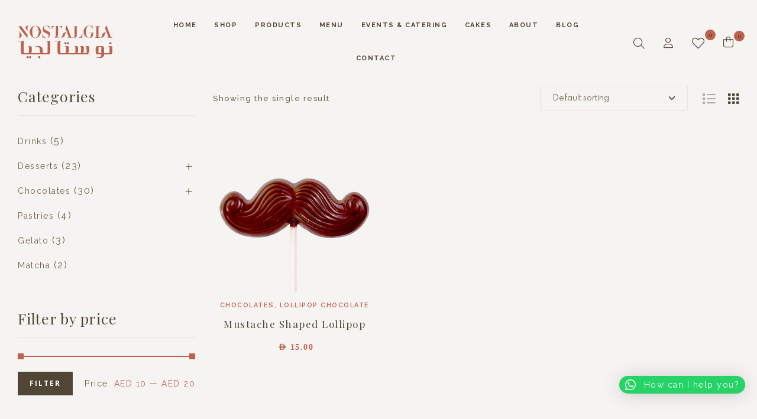

--- FILE ---
content_type: text/html; charset=UTF-8
request_url: https://nostalgia.ae/product-tag/mustache-shaped-lollipop/?layout=grid
body_size: 26830
content:
<!doctype html>
<html lang="en-US">
<head>
	<meta charset="UTF-8">
	<meta name="viewport" content="width=device-width, initial-scale=1.0, maximum-scale=1.0">
	 <meta name="keywords" content="coffee shop Dubai, best cafe and pastries, chocolate shop Dubai, mini cakes Dubai, Milkshakes Dubai, espresso coffee">
	<link rel="profile" href="//gmpg.org/xfn/11">
	<meta name='robots' content='index, follow, max-image-preview:large, max-snippet:-1, max-video-preview:-1' />
<link rel="dns-prefetch" href="//fonts.googleapis.com">
<link rel="dns-prefetch" href="//s.w.org">

	<!-- This site is optimized with the Yoast SEO plugin v23.8 - https://yoast.com/wordpress/plugins/seo/ -->
	<title>Mustache Shaped Lollipop Archives - Nostalgia - Best Cafe &amp; Pastry Dubai</title>
	<link rel="canonical" href="https://nostalgia.ae/product-tag/mustache-shaped-lollipop/" />
	<meta property="og:locale" content="en_US" />
	<meta property="og:type" content="article" />
	<meta property="og:title" content="Mustache Shaped Lollipop Archives - Nostalgia - Best Cafe &amp; Pastry Dubai" />
	<meta property="og:url" content="https://nostalgia.ae/product-tag/mustache-shaped-lollipop/" />
	<meta property="og:site_name" content="Nostalgia - Best Cafe &amp; Pastry Dubai" />
	<meta property="og:image" content="https://nostalgia.ae/wp-content/uploads/2023/05/All-combo-3-scaled.jpg" />
	<meta property="og:image:width" content="2560" />
	<meta property="og:image:height" content="890" />
	<meta property="og:image:type" content="image/jpeg" />
	<meta name="twitter:card" content="summary_large_image" />
	<script type="application/ld+json" class="yoast-schema-graph">{"@context":"https://schema.org","@graph":[{"@type":"CollectionPage","@id":"https://nostalgia.ae/product-tag/mustache-shaped-lollipop/","url":"https://nostalgia.ae/product-tag/mustache-shaped-lollipop/","name":"Mustache Shaped Lollipop Archives - Nostalgia - Best Cafe &amp; Pastry Dubai","isPartOf":{"@id":"https://nostalgia.ae/#website"},"primaryImageOfPage":{"@id":"https://nostalgia.ae/product-tag/mustache-shaped-lollipop/#primaryimage"},"image":{"@id":"https://nostalgia.ae/product-tag/mustache-shaped-lollipop/#primaryimage"},"thumbnailUrl":"https://nostalgia.ae/wp-content/uploads/2023/05/DSC3163.png","breadcrumb":{"@id":"https://nostalgia.ae/product-tag/mustache-shaped-lollipop/#breadcrumb"},"inLanguage":"en-US"},{"@type":"ImageObject","inLanguage":"en-US","@id":"https://nostalgia.ae/product-tag/mustache-shaped-lollipop/#primaryimage","url":"https://nostalgia.ae/wp-content/uploads/2023/05/DSC3163.png","contentUrl":"https://nostalgia.ae/wp-content/uploads/2023/05/DSC3163.png","width":1000,"height":1000,"caption":"Mustache Shaped Lollipop"},{"@type":"BreadcrumbList","@id":"https://nostalgia.ae/product-tag/mustache-shaped-lollipop/#breadcrumb","itemListElement":[{"@type":"ListItem","position":1,"name":"Home","item":"https://nostalgia.ae/"},{"@type":"ListItem","position":2,"name":"Mustache Shaped Lollipop"}]},{"@type":"WebSite","@id":"https://nostalgia.ae/#website","url":"https://nostalgia.ae/","name":"Best Cafe, Pastry, Coffee Shop","description":"Savour the Moment","publisher":{"@id":"https://nostalgia.ae/#organization"},"alternateName":"Nostalgia","potentialAction":[{"@type":"SearchAction","target":{"@type":"EntryPoint","urlTemplate":"https://nostalgia.ae/?s={search_term_string}"},"query-input":{"@type":"PropertyValueSpecification","valueRequired":true,"valueName":"search_term_string"}}],"inLanguage":"en-US"},{"@type":"Organization","@id":"https://nostalgia.ae/#organization","name":"Nostalgia - Best Cafe & Pastry Dubai","url":"https://nostalgia.ae/","logo":{"@type":"ImageObject","inLanguage":"en-US","@id":"https://nostalgia.ae/#/schema/logo/image/","url":"https://nostalgia.ae/wp-content/uploads/2023/08/Nostalgia_Main_logo-svg.svg","contentUrl":"https://nostalgia.ae/wp-content/uploads/2023/08/Nostalgia_Main_logo-svg.svg","width":160,"height":56,"caption":"Nostalgia - Best Cafe & Pastry Dubai"},"image":{"@id":"https://nostalgia.ae/#/schema/logo/image/"}}]}</script>
	<!-- / Yoast SEO plugin. -->


<link rel='dns-prefetch' href='//fonts.googleapis.com' />
<link rel="alternate" type="application/rss+xml" title="Nostalgia - Best Cafe &amp; Pastry Dubai &raquo; Feed" href="https://nostalgia.ae/feed/" />
<link rel="alternate" type="application/rss+xml" title="Nostalgia - Best Cafe &amp; Pastry Dubai &raquo; Comments Feed" href="https://nostalgia.ae/comments/feed/" />
<link rel="alternate" type="application/rss+xml" title="Nostalgia - Best Cafe &amp; Pastry Dubai &raquo; Mustache Shaped Lollipop Tag Feed" href="https://nostalgia.ae/product-tag/mustache-shaped-lollipop/feed/" />
<style id='wp-img-auto-sizes-contain-inline-css'>
img:is([sizes=auto i],[sizes^="auto," i]){contain-intrinsic-size:3000px 1500px}
/*# sourceURL=wp-img-auto-sizes-contain-inline-css */
</style>
<style id='wp-emoji-styles-inline-css'>

	img.wp-smiley, img.emoji {
		display: inline !important;
		border: none !important;
		box-shadow: none !important;
		height: 1em !important;
		width: 1em !important;
		margin: 0 0.07em !important;
		vertical-align: -0.1em !important;
		background: none !important;
		padding: 0 !important;
	}
/*# sourceURL=wp-emoji-styles-inline-css */
</style>
<link rel='stylesheet' id='wp-block-library-css' href='https://nostalgia.ae/wp-includes/css/dist/block-library/style.min.css?ver=6.9' media='all' />
<link rel='stylesheet' id='wc-blocks-style-css' href='https://nostalgia.ae/wp-content/plugins/woocommerce/assets/client/blocks/wc-blocks.css?ver=wc-10.4.3' media='all' />
<style id='global-styles-inline-css'>
:root{--wp--preset--aspect-ratio--square: 1;--wp--preset--aspect-ratio--4-3: 4/3;--wp--preset--aspect-ratio--3-4: 3/4;--wp--preset--aspect-ratio--3-2: 3/2;--wp--preset--aspect-ratio--2-3: 2/3;--wp--preset--aspect-ratio--16-9: 16/9;--wp--preset--aspect-ratio--9-16: 9/16;--wp--preset--color--black: #000000;--wp--preset--color--cyan-bluish-gray: #abb8c3;--wp--preset--color--white: #ffffff;--wp--preset--color--pale-pink: #f78da7;--wp--preset--color--vivid-red: #cf2e2e;--wp--preset--color--luminous-vivid-orange: #ff6900;--wp--preset--color--luminous-vivid-amber: #fcb900;--wp--preset--color--light-green-cyan: #7bdcb5;--wp--preset--color--vivid-green-cyan: #00d084;--wp--preset--color--pale-cyan-blue: #8ed1fc;--wp--preset--color--vivid-cyan-blue: #0693e3;--wp--preset--color--vivid-purple: #9b51e0;--wp--preset--gradient--vivid-cyan-blue-to-vivid-purple: linear-gradient(135deg,rgb(6,147,227) 0%,rgb(155,81,224) 100%);--wp--preset--gradient--light-green-cyan-to-vivid-green-cyan: linear-gradient(135deg,rgb(122,220,180) 0%,rgb(0,208,130) 100%);--wp--preset--gradient--luminous-vivid-amber-to-luminous-vivid-orange: linear-gradient(135deg,rgb(252,185,0) 0%,rgb(255,105,0) 100%);--wp--preset--gradient--luminous-vivid-orange-to-vivid-red: linear-gradient(135deg,rgb(255,105,0) 0%,rgb(207,46,46) 100%);--wp--preset--gradient--very-light-gray-to-cyan-bluish-gray: linear-gradient(135deg,rgb(238,238,238) 0%,rgb(169,184,195) 100%);--wp--preset--gradient--cool-to-warm-spectrum: linear-gradient(135deg,rgb(74,234,220) 0%,rgb(151,120,209) 20%,rgb(207,42,186) 40%,rgb(238,44,130) 60%,rgb(251,105,98) 80%,rgb(254,248,76) 100%);--wp--preset--gradient--blush-light-purple: linear-gradient(135deg,rgb(255,206,236) 0%,rgb(152,150,240) 100%);--wp--preset--gradient--blush-bordeaux: linear-gradient(135deg,rgb(254,205,165) 0%,rgb(254,45,45) 50%,rgb(107,0,62) 100%);--wp--preset--gradient--luminous-dusk: linear-gradient(135deg,rgb(255,203,112) 0%,rgb(199,81,192) 50%,rgb(65,88,208) 100%);--wp--preset--gradient--pale-ocean: linear-gradient(135deg,rgb(255,245,203) 0%,rgb(182,227,212) 50%,rgb(51,167,181) 100%);--wp--preset--gradient--electric-grass: linear-gradient(135deg,rgb(202,248,128) 0%,rgb(113,206,126) 100%);--wp--preset--gradient--midnight: linear-gradient(135deg,rgb(2,3,129) 0%,rgb(40,116,252) 100%);--wp--preset--font-size--small: 14px;--wp--preset--font-size--medium: 23px;--wp--preset--font-size--large: 26px;--wp--preset--font-size--x-large: 42px;--wp--preset--font-size--normal: 16px;--wp--preset--font-size--huge: 37px;--wp--preset--spacing--20: 0.44rem;--wp--preset--spacing--30: 0.67rem;--wp--preset--spacing--40: 1rem;--wp--preset--spacing--50: 1.5rem;--wp--preset--spacing--60: 2.25rem;--wp--preset--spacing--70: 3.38rem;--wp--preset--spacing--80: 5.06rem;--wp--preset--shadow--natural: 6px 6px 9px rgba(0, 0, 0, 0.2);--wp--preset--shadow--deep: 12px 12px 50px rgba(0, 0, 0, 0.4);--wp--preset--shadow--sharp: 6px 6px 0px rgba(0, 0, 0, 0.2);--wp--preset--shadow--outlined: 6px 6px 0px -3px rgb(255, 255, 255), 6px 6px rgb(0, 0, 0);--wp--preset--shadow--crisp: 6px 6px 0px rgb(0, 0, 0);}:where(.is-layout-flex){gap: 0.5em;}:where(.is-layout-grid){gap: 0.5em;}body .is-layout-flex{display: flex;}.is-layout-flex{flex-wrap: wrap;align-items: center;}.is-layout-flex > :is(*, div){margin: 0;}body .is-layout-grid{display: grid;}.is-layout-grid > :is(*, div){margin: 0;}:where(.wp-block-columns.is-layout-flex){gap: 2em;}:where(.wp-block-columns.is-layout-grid){gap: 2em;}:where(.wp-block-post-template.is-layout-flex){gap: 1.25em;}:where(.wp-block-post-template.is-layout-grid){gap: 1.25em;}.has-black-color{color: var(--wp--preset--color--black) !important;}.has-cyan-bluish-gray-color{color: var(--wp--preset--color--cyan-bluish-gray) !important;}.has-white-color{color: var(--wp--preset--color--white) !important;}.has-pale-pink-color{color: var(--wp--preset--color--pale-pink) !important;}.has-vivid-red-color{color: var(--wp--preset--color--vivid-red) !important;}.has-luminous-vivid-orange-color{color: var(--wp--preset--color--luminous-vivid-orange) !important;}.has-luminous-vivid-amber-color{color: var(--wp--preset--color--luminous-vivid-amber) !important;}.has-light-green-cyan-color{color: var(--wp--preset--color--light-green-cyan) !important;}.has-vivid-green-cyan-color{color: var(--wp--preset--color--vivid-green-cyan) !important;}.has-pale-cyan-blue-color{color: var(--wp--preset--color--pale-cyan-blue) !important;}.has-vivid-cyan-blue-color{color: var(--wp--preset--color--vivid-cyan-blue) !important;}.has-vivid-purple-color{color: var(--wp--preset--color--vivid-purple) !important;}.has-black-background-color{background-color: var(--wp--preset--color--black) !important;}.has-cyan-bluish-gray-background-color{background-color: var(--wp--preset--color--cyan-bluish-gray) !important;}.has-white-background-color{background-color: var(--wp--preset--color--white) !important;}.has-pale-pink-background-color{background-color: var(--wp--preset--color--pale-pink) !important;}.has-vivid-red-background-color{background-color: var(--wp--preset--color--vivid-red) !important;}.has-luminous-vivid-orange-background-color{background-color: var(--wp--preset--color--luminous-vivid-orange) !important;}.has-luminous-vivid-amber-background-color{background-color: var(--wp--preset--color--luminous-vivid-amber) !important;}.has-light-green-cyan-background-color{background-color: var(--wp--preset--color--light-green-cyan) !important;}.has-vivid-green-cyan-background-color{background-color: var(--wp--preset--color--vivid-green-cyan) !important;}.has-pale-cyan-blue-background-color{background-color: var(--wp--preset--color--pale-cyan-blue) !important;}.has-vivid-cyan-blue-background-color{background-color: var(--wp--preset--color--vivid-cyan-blue) !important;}.has-vivid-purple-background-color{background-color: var(--wp--preset--color--vivid-purple) !important;}.has-black-border-color{border-color: var(--wp--preset--color--black) !important;}.has-cyan-bluish-gray-border-color{border-color: var(--wp--preset--color--cyan-bluish-gray) !important;}.has-white-border-color{border-color: var(--wp--preset--color--white) !important;}.has-pale-pink-border-color{border-color: var(--wp--preset--color--pale-pink) !important;}.has-vivid-red-border-color{border-color: var(--wp--preset--color--vivid-red) !important;}.has-luminous-vivid-orange-border-color{border-color: var(--wp--preset--color--luminous-vivid-orange) !important;}.has-luminous-vivid-amber-border-color{border-color: var(--wp--preset--color--luminous-vivid-amber) !important;}.has-light-green-cyan-border-color{border-color: var(--wp--preset--color--light-green-cyan) !important;}.has-vivid-green-cyan-border-color{border-color: var(--wp--preset--color--vivid-green-cyan) !important;}.has-pale-cyan-blue-border-color{border-color: var(--wp--preset--color--pale-cyan-blue) !important;}.has-vivid-cyan-blue-border-color{border-color: var(--wp--preset--color--vivid-cyan-blue) !important;}.has-vivid-purple-border-color{border-color: var(--wp--preset--color--vivid-purple) !important;}.has-vivid-cyan-blue-to-vivid-purple-gradient-background{background: var(--wp--preset--gradient--vivid-cyan-blue-to-vivid-purple) !important;}.has-light-green-cyan-to-vivid-green-cyan-gradient-background{background: var(--wp--preset--gradient--light-green-cyan-to-vivid-green-cyan) !important;}.has-luminous-vivid-amber-to-luminous-vivid-orange-gradient-background{background: var(--wp--preset--gradient--luminous-vivid-amber-to-luminous-vivid-orange) !important;}.has-luminous-vivid-orange-to-vivid-red-gradient-background{background: var(--wp--preset--gradient--luminous-vivid-orange-to-vivid-red) !important;}.has-very-light-gray-to-cyan-bluish-gray-gradient-background{background: var(--wp--preset--gradient--very-light-gray-to-cyan-bluish-gray) !important;}.has-cool-to-warm-spectrum-gradient-background{background: var(--wp--preset--gradient--cool-to-warm-spectrum) !important;}.has-blush-light-purple-gradient-background{background: var(--wp--preset--gradient--blush-light-purple) !important;}.has-blush-bordeaux-gradient-background{background: var(--wp--preset--gradient--blush-bordeaux) !important;}.has-luminous-dusk-gradient-background{background: var(--wp--preset--gradient--luminous-dusk) !important;}.has-pale-ocean-gradient-background{background: var(--wp--preset--gradient--pale-ocean) !important;}.has-electric-grass-gradient-background{background: var(--wp--preset--gradient--electric-grass) !important;}.has-midnight-gradient-background{background: var(--wp--preset--gradient--midnight) !important;}.has-small-font-size{font-size: var(--wp--preset--font-size--small) !important;}.has-medium-font-size{font-size: var(--wp--preset--font-size--medium) !important;}.has-large-font-size{font-size: var(--wp--preset--font-size--large) !important;}.has-x-large-font-size{font-size: var(--wp--preset--font-size--x-large) !important;}
/*# sourceURL=global-styles-inline-css */
</style>

<style id='classic-theme-styles-inline-css'>
/*! This file is auto-generated */
.wp-block-button__link{color:#fff;background-color:#32373c;border-radius:9999px;box-shadow:none;text-decoration:none;padding:calc(.667em + 2px) calc(1.333em + 2px);font-size:1.125em}.wp-block-file__button{background:#32373c;color:#fff;text-decoration:none}
/*# sourceURL=/wp-includes/css/classic-themes.min.css */
</style>
<link rel='stylesheet' id='xocora-gutenberg-blocks-css' href='https://nostalgia.ae/wp-content/themes/nostalgia/assets/css/base/gutenberg-blocks.css?ver=6.9' media='all' />
<link rel='stylesheet' id='contact-form-7-css' href='https://nostalgia.ae/wp-content/plugins/contact-form-7/includes/css/styles.css?ver=6.0' media='all' />
<style id='contact-form-7-inline-css'>
.wpcf7 .wpcf7-recaptcha iframe {margin-bottom: 0;}.wpcf7 .wpcf7-recaptcha[data-align="center"] > div {margin: 0 auto;}.wpcf7 .wpcf7-recaptcha[data-align="right"] > div {margin: 0 0 0 auto;}
/*# sourceURL=contact-form-7-inline-css */
</style>
<link rel='stylesheet' id='nbcpf-intlTelInput-style-css' href='https://nostalgia.ae/wp-content/plugins/country-phone-field-contact-form-7/assets/css/intlTelInput.min.css?ver=6.9' media='all' />
<link rel='stylesheet' id='nbcpf-countryFlag-style-css' href='https://nostalgia.ae/wp-content/plugins/country-phone-field-contact-form-7/assets/css/countrySelect.min.css?ver=6.9' media='all' />
<link rel='stylesheet' id='new-aed-symbol-style-css' href='https://nostalgia.ae/wp-content/plugins/uae-aed-currency-symbol-changer/custom-aed-font.css?ver=1.1.0' media='all' />
<style id='woocommerce-inline-inline-css'>
.woocommerce form .form-row .required { visibility: visible; }
/*# sourceURL=woocommerce-inline-inline-css */
</style>
<link rel='stylesheet' id='hfe-style-css' href='https://nostalgia.ae/wp-content/plugins/header-footer-elementor/assets/css/header-footer-elementor.css?ver=1.6.28' media='all' />
<link rel='stylesheet' id='elementor-icons-css' href='https://nostalgia.ae/wp-content/plugins/elementor/assets/lib/eicons/css/elementor-icons.min.css?ver=5.29.0' media='all' />
<link rel='stylesheet' id='elementor-frontend-css' href='https://nostalgia.ae/wp-content/plugins/elementor/assets/css/frontend.min.css?ver=3.21.8' media='all' />
<link rel='stylesheet' id='swiper-css' href='https://nostalgia.ae/wp-content/plugins/elementor/assets/lib/swiper/v8/css/swiper.min.css?ver=8.4.5' media='all' />
<link rel='stylesheet' id='elementor-post-7-css' href='https://nostalgia.ae/wp-content/uploads/elementor/css/post-7.css?ver=1721625417' media='all' />
<link rel='stylesheet' id='elementor-global-css' href='https://nostalgia.ae/wp-content/uploads/elementor/css/global.css?ver=1721625417' media='all' />
<link rel='stylesheet' id='elementor-post-2791-css' href='https://nostalgia.ae/wp-content/uploads/elementor/css/post-2791.css?ver=1721625831' media='all' />
<link rel='stylesheet' id='elementor-post-287-css' href='https://nostalgia.ae/wp-content/uploads/elementor/css/post-287.css?ver=1744781077' media='all' />
<link rel='stylesheet' id='elementor-post-1688-css' href='https://nostalgia.ae/wp-content/uploads/elementor/css/post-1688.css?ver=1721627236' media='all' />
<link rel='stylesheet' id='psfw-public-css' href='https://nostalgia.ae/wp-content/plugins/product-share/public/css/public.min.css?ver=1.2.11' media='all' />
<link rel='stylesheet' id='psfw-fontawesome-6.4.2-css' href='https://nostalgia.ae/wp-content/plugins/product-share/fonts/fontawesome/css/all.css?ver=1.2.11' media='all' />
<link rel='stylesheet' id='grw-public-main-css-css' href='https://nostalgia.ae/wp-content/plugins/widget-google-reviews/assets/css/public-main.css?ver=4.8' media='all' />
<link rel='stylesheet' id='woo-variation-swatches-css' href='https://nostalgia.ae/wp-content/plugins/woo-variation-swatches/assets/css/frontend.min.css?ver=1725255607' media='all' />
<style id='woo-variation-swatches-inline-css'>
:root {
--wvs-tick:url("data:image/svg+xml;utf8,%3Csvg filter='drop-shadow(0px 0px 2px rgb(0 0 0 / .8))' xmlns='http://www.w3.org/2000/svg'  viewBox='0 0 30 30'%3E%3Cpath fill='none' stroke='%23ffffff' stroke-linecap='round' stroke-linejoin='round' stroke-width='4' d='M4 16L11 23 27 7'/%3E%3C/svg%3E");

--wvs-cross:url("data:image/svg+xml;utf8,%3Csvg filter='drop-shadow(0px 0px 5px rgb(255 255 255 / .6))' xmlns='http://www.w3.org/2000/svg' width='72px' height='72px' viewBox='0 0 24 24'%3E%3Cpath fill='none' stroke='%23ff0000' stroke-linecap='round' stroke-width='0.6' d='M5 5L19 19M19 5L5 19'/%3E%3C/svg%3E");
--wvs-single-product-item-width:30px;
--wvs-single-product-item-height:30px;
--wvs-single-product-item-font-size:16px}
/*# sourceURL=woo-variation-swatches-inline-css */
</style>
<link rel='stylesheet' id='slick-css' href='https://nostalgia.ae/wp-content/plugins/woo-smart-quick-view/assets/libs/slick/slick.css?ver=6.9' media='all' />
<link rel='stylesheet' id='perfect-scrollbar-css' href='https://nostalgia.ae/wp-content/plugins/woo-smart-quick-view/assets/libs/perfect-scrollbar/css/perfect-scrollbar.min.css?ver=6.9' media='all' />
<link rel='stylesheet' id='perfect-scrollbar-wpc-css' href='https://nostalgia.ae/wp-content/plugins/woo-smart-quick-view/assets/libs/perfect-scrollbar/css/custom-theme.css?ver=6.9' media='all' />
<link rel='stylesheet' id='magnific-popup-css' href='https://nostalgia.ae/wp-content/themes/nostalgia/assets/css/libs/magnific-popup.css?ver=6.9' media='all' />
<link rel='stylesheet' id='woosq-feather-css' href='https://nostalgia.ae/wp-content/plugins/woo-smart-quick-view/assets/libs/feather/feather.css?ver=6.9' media='all' />
<link rel='stylesheet' id='woosq-frontend-css' href='https://nostalgia.ae/wp-content/plugins/woo-smart-quick-view/assets/css/frontend.css?ver=4.1.3' media='all' />
<link rel='stylesheet' id='woosw-icons-css' href='https://nostalgia.ae/wp-content/plugins/woo-smart-wishlist/assets/css/icons.css?ver=4.9.4' media='all' />
<link rel='stylesheet' id='woosw-frontend-css' href='https://nostalgia.ae/wp-content/plugins/woo-smart-wishlist/assets/css/frontend.css?ver=4.9.4' media='all' />
<style id='woosw-frontend-inline-css'>
.woosw-popup .woosw-popup-inner .woosw-popup-content .woosw-popup-content-bot .woosw-notice { background-color: #5fbd74; } .woosw-popup .woosw-popup-inner .woosw-popup-content .woosw-popup-content-bot .woosw-popup-content-bot-inner a:hover { color: #5fbd74; border-color: #5fbd74; } 
/*# sourceURL=woosw-frontend-inline-css */
</style>
<link rel='stylesheet' id='xocora-style-css' href='https://nostalgia.ae/wp-content/themes/nostalgia/style.css?ver=6.9' media='all' />
<style id='xocora-style-inline-css'>
body{--primary:#BF624C;--primary_hover:#b1553f;--text:#716147;--accent:#514633;--lighter:#9D9991;--border:#E5E5E5;}
@media(max-width:1024px){body.theme-xocora [data-elementor-columns-tablet="1"] .column-item{flex: 0 0 100%; max-width: 100%;}.woocommerce.columns-tablet-1 ul.products li.product{flex: 0 0 100%; max-width: 100%;}body.theme-xocora [data-elementor-columns-tablet="2"] .column-item{flex: 0 0 50%; max-width: 50%;}.woocommerce.columns-tablet-2 ul.products li.product{flex: 0 0 50%; max-width: 50%;}body.theme-xocora [data-elementor-columns-tablet="3"] .column-item{flex: 0 0 33.3333333333%; max-width: 33.3333333333%;}.woocommerce.columns-tablet-3 ul.products li.product{flex: 0 0 33.3333333333%; max-width: 33.3333333333%;}body.theme-xocora [data-elementor-columns-tablet="4"] .column-item{flex: 0 0 25%; max-width: 25%;}.woocommerce.columns-tablet-4 ul.products li.product{flex: 0 0 25%; max-width: 25%;}body.theme-xocora [data-elementor-columns-tablet="5"] .column-item{flex: 0 0 20%; max-width: 20%;}.woocommerce.columns-tablet-5 ul.products li.product{flex: 0 0 20%; max-width: 20%;}body.theme-xocora [data-elementor-columns-tablet="6"] .column-item{flex: 0 0 16.6666666667%; max-width: 16.6666666667%;}.woocommerce.columns-tablet-6 ul.products li.product{flex: 0 0 16.6666666667%; max-width: 16.6666666667%;}body.theme-xocora [data-elementor-columns-tablet="7"] .column-item{flex: 0 0 14.2857142857%; max-width: 14.2857142857%;}.woocommerce.columns-tablet-7 ul.products li.product{flex: 0 0 14.2857142857%; max-width: 14.2857142857%;}body.theme-xocora [data-elementor-columns-tablet="8"] .column-item{flex: 0 0 12.5%; max-width: 12.5%;}.woocommerce.columns-tablet-8 ul.products li.product{flex: 0 0 12.5%; max-width: 12.5%;}}@media(max-width:767px){body.theme-xocora [data-elementor-columns-mobile="1"] .column-item{flex: 0 0 100%; max-width: 100%;}.woocommerce.columns-mobile-1 ul.products li.product{flex: 0 0 100%; max-width: 100%;}body.theme-xocora [data-elementor-columns-mobile="2"] .column-item{flex: 0 0 50%; max-width: 50%;}.woocommerce.columns-mobile-2 ul.products li.product{flex: 0 0 50%; max-width: 50%;}body.theme-xocora [data-elementor-columns-mobile="3"] .column-item{flex: 0 0 33.3333333333%; max-width: 33.3333333333%;}.woocommerce.columns-mobile-3 ul.products li.product{flex: 0 0 33.3333333333%; max-width: 33.3333333333%;}body.theme-xocora [data-elementor-columns-mobile="4"] .column-item{flex: 0 0 25%; max-width: 25%;}.woocommerce.columns-mobile-4 ul.products li.product{flex: 0 0 25%; max-width: 25%;}body.theme-xocora [data-elementor-columns-mobile="5"] .column-item{flex: 0 0 20%; max-width: 20%;}.woocommerce.columns-mobile-5 ul.products li.product{flex: 0 0 20%; max-width: 20%;}body.theme-xocora [data-elementor-columns-mobile="6"] .column-item{flex: 0 0 16.6666666667%; max-width: 16.6666666667%;}.woocommerce.columns-mobile-6 ul.products li.product{flex: 0 0 16.6666666667%; max-width: 16.6666666667%;}body.theme-xocora [data-elementor-columns-mobile="7"] .column-item{flex: 0 0 14.2857142857%; max-width: 14.2857142857%;}.woocommerce.columns-mobile-7 ul.products li.product{flex: 0 0 14.2857142857%; max-width: 14.2857142857%;}body.theme-xocora [data-elementor-columns-mobile="8"] .column-item{flex: 0 0 12.5%; max-width: 12.5%;}.woocommerce.columns-mobile-8 ul.products li.product{flex: 0 0 12.5%; max-width: 12.5%;}}
/*# sourceURL=xocora-style-inline-css */
</style>
<link rel='stylesheet' id='xocora-slick-style-css' href='https://nostalgia.ae/wp-content/themes/nostalgia/assets/css/base/slick.css?ver=6.9' media='all' />
<link rel='stylesheet' id='xocora-slick-theme-style-css' href='https://nostalgia.ae/wp-content/themes/nostalgia/assets/css/base/slick-theme.css?ver=6.9' media='all' />
<link rel='stylesheet' id='xocora-fonts-css' href='//fonts.googleapis.com/css?family=Spartan:400,500,600,700&#038;subset=latin%2Clatin-ext&#038;display=swap' media='all' />
<link rel='stylesheet' id='elementor-post-5627-css' href='https://nostalgia.ae/wp-content/uploads/elementor/css/post-5627.css?ver=1721625594' media='all' />
<link rel='stylesheet' id='qlwapp-css' href='https://nostalgia.ae/wp-content/plugins/wp-whatsapp-chat/build/frontend/css/style.css?ver=7.4.7' media='all' />
<link rel='stylesheet' id='xocora-elementor-css' href='https://nostalgia.ae/wp-content/themes/nostalgia/assets/css/base/elementor.css?ver=6.9' media='all' />
<link rel='stylesheet' id='xocora-woocommerce-style-css' href='https://nostalgia.ae/wp-content/themes/nostalgia/assets/css/woocommerce/woocommerce.css?ver=6.9' media='all' />
<link rel='stylesheet' id='tooltipster-css' href='https://nostalgia.ae/wp-content/themes/nostalgia/assets/css/libs/tooltipster.bundle.min.css?ver=6.9' media='all' />
<link rel='stylesheet' id='xocora-child-style-css' href='https://nostalgia.ae/wp-content/themes/nostalgia-child/style.css?ver=1.1.5' media='all' />
<link rel='stylesheet' id='google-fonts-1-css' href='https://fonts.googleapis.com/css?family=Playfair+Display%3A100%2C100italic%2C200%2C200italic%2C300%2C300italic%2C400%2C400italic%2C500%2C500italic%2C600%2C600italic%2C700%2C700italic%2C800%2C800italic%2C900%2C900italic%7CRaleway%3A100%2C100italic%2C200%2C200italic%2C300%2C300italic%2C400%2C400italic%2C500%2C500italic%2C600%2C600italic%2C700%2C700italic%2C800%2C800italic%2C900%2C900italic&#038;display=swap&#038;ver=6.9' media='all' />
<link rel='stylesheet' id='elementor-icons-shared-0-css' href='https://nostalgia.ae/wp-content/plugins/elementor/assets/lib/font-awesome/css/fontawesome.min.css?ver=5.15.3' media='all' />
<link rel='stylesheet' id='elementor-icons-fa-brands-css' href='https://nostalgia.ae/wp-content/plugins/elementor/assets/lib/font-awesome/css/brands.min.css?ver=5.15.3' media='all' />
<link rel='stylesheet' id='elementor-icons-fa-regular-css' href='https://nostalgia.ae/wp-content/plugins/elementor/assets/lib/font-awesome/css/regular.min.css?ver=5.15.3' media='all' />
<link rel='stylesheet' id='elementor-icons-fa-solid-css' href='https://nostalgia.ae/wp-content/plugins/elementor/assets/lib/font-awesome/css/solid.min.css?ver=5.15.3' media='all' />
<link rel="preconnect" href="https://fonts.gstatic.com/" crossorigin><script type="text/template" id="tmpl-variation-template">
	<div class="woocommerce-variation-description">{{{ data.variation.variation_description }}}</div>
	<div class="woocommerce-variation-price">{{{ data.variation.price_html }}}</div>
	<div class="woocommerce-variation-availability">{{{ data.variation.availability_html }}}</div>
</script>
<script type="text/template" id="tmpl-unavailable-variation-template">
	<p role="alert">Sorry, this product is unavailable. Please choose a different combination.</p>
</script>
<script src="https://nostalgia.ae/wp-includes/js/jquery/jquery.min.js?ver=3.7.1" id="jquery-core-js"></script>
<script src="https://nostalgia.ae/wp-includes/js/jquery/jquery-migrate.min.js?ver=3.4.1" id="jquery-migrate-js"></script>
<script src="https://nostalgia.ae/wp-content/plugins/woocommerce/assets/js/jquery-blockui/jquery.blockUI.min.js?ver=2.7.0-wc.10.4.3" id="wc-jquery-blockui-js" data-wp-strategy="defer"></script>
<script id="wc-add-to-cart-js-extra">
var wc_add_to_cart_params = {"ajax_url":"/wp-admin/admin-ajax.php","wc_ajax_url":"/?wc-ajax=%%endpoint%%","i18n_view_cart":"","cart_url":"https://nostalgia.ae/cart/","is_cart":"","cart_redirect_after_add":"no"};
//# sourceURL=wc-add-to-cart-js-extra
</script>
<script src="https://nostalgia.ae/wp-content/plugins/woocommerce/assets/js/frontend/add-to-cart.min.js?ver=10.4.3" id="wc-add-to-cart-js" defer data-wp-strategy="defer"></script>
<script src="https://nostalgia.ae/wp-content/plugins/woocommerce/assets/js/js-cookie/js.cookie.min.js?ver=2.1.4-wc.10.4.3" id="wc-js-cookie-js" data-wp-strategy="defer"></script>
<script id="woocommerce-js-extra">
var woocommerce_params = {"ajax_url":"/wp-admin/admin-ajax.php","wc_ajax_url":"/?wc-ajax=%%endpoint%%","i18n_password_show":"Show password","i18n_password_hide":"Hide password"};
//# sourceURL=woocommerce-js-extra
</script>
<script src="https://nostalgia.ae/wp-content/plugins/woocommerce/assets/js/frontend/woocommerce.min.js?ver=10.4.3" id="woocommerce-js" defer data-wp-strategy="defer"></script>
<script defer="defer" src="https://nostalgia.ae/wp-content/plugins/widget-google-reviews/assets/js/public-main.js?ver=4.8" id="grw-public-main-js-js"></script>
<script src="https://nostalgia.ae/wp-includes/js/underscore.min.js?ver=1.13.7" id="underscore-js"></script>
<script id="wp-util-js-extra">
var _wpUtilSettings = {"ajax":{"url":"/wp-admin/admin-ajax.php"}};
//# sourceURL=wp-util-js-extra
</script>
<script src="https://nostalgia.ae/wp-includes/js/wp-util.min.js?ver=6.9" id="wp-util-js"></script>
<script src="https://nostalgia.ae/wp-content/themes/nostalgia/assets/js/vendor/jarallax.js?ver=6.9" id="jarallax-js"></script>
<link rel="https://api.w.org/" href="https://nostalgia.ae/wp-json/" /><link rel="alternate" title="JSON" type="application/json" href="https://nostalgia.ae/wp-json/wp/v2/product_tag/180" /><link rel="EditURI" type="application/rsd+xml" title="RSD" href="https://nostalgia.ae/xmlrpc.php?rsd" />
<meta name="generator" content="WordPress 6.9" />
<meta name="generator" content="WooCommerce 10.4.3" />
<meta name="p:domain_verify" content="106e076aab0bfd57ad282a002d706670"/><!-- Google site verification - Google for WooCommerce -->
<meta name="google-site-verification" content="WHFKYqevN8mH7d7cRvg7x3XwFqfwo6vHdokbtTntMlc" />
	<noscript><style>.woocommerce-product-gallery{ opacity: 1 !important; }</style></noscript>
	<meta name="generator" content="Elementor 3.21.8; features: e_optimized_assets_loading; settings: css_print_method-external, google_font-enabled, font_display-swap">

<script type="application/ld+json">
{
  "@context": "https://schema.org/",
  "@type": "WebSite",
  "name": "Nostalgia",
  "url": "https://nostalgia.ae/",
  "description": "Founded in 2016, we have been committed to serving up delicious goodies to all of our customers in the United Arab Emirates. We believe that the experience of visiting a cafe and pastry should include both enjoying your favorite brews and trying out some new ones too.",
  "potentialAction": {
    "@type": "SearchAction",
    "target": "https://nostalgia.ae/{search_term_string}",
    "query-input": "required name=search_term_string"
  }
}
</script>

<script type="application/ld+json">
{
  "@context": "https://schema.org",
  "@type": "Organization",
  "name": "Nostalgia",
  "url": "https://nostalgia.ae/",
  "description" : "Founded in 2016, we have been committed to serving up delicious goodies to all of our customers in the United Arab Emirates. We believe that the experience of visiting a cafe and pastry should include both enjoying your favorite brews and trying out some new ones too.",
  "logo": "https://nostalgia.ae/wp-content/uploads/2023/08/Nostalgia_Main_logo-svg.svg",
  "contactPoint": {
    "@type": "ContactPoint",
    "telephone": "55 884 2222",
    "contactType": "customer service",
    "areaServed": "AE",
    "availableLanguage": "en"
  },
  "sameAs": [
    "https://www.facebook.com/NostalgiaAE/",
    "https://www.instagram.com/nostalgiadubai/?hl=en"
  ]
}
</script>

<script type="application/ld+json">
{
  "@context": "https://schema.org",
  "@type": "LocalBusiness",
  "name": "Nostalgia",
  "image": "https://nostalgia.ae/wp-content/uploads/2023/08/Nostalgia_Main_logo-svg.svg",
  "@id": "",
  "url": "https://nostalgia.ae/",
  "description" : "Founded in 2016, we have been committed to serving up delicious goodies to all of our customers in the United Arab Emirates. We believe that the experience of visiting a cafe and pastry should include both enjoying your favorite brews and trying out some new ones too.",
  "telephone": "55 884 2222",
  "address": {
    "@type": "PostalAddress",
    "streetAddress": "Al quoz 3, 8th street, The - Shed, Unit 5",
    "addressLocality": "Dubai",
    "postalCode": "0000",
    "addressCountry": "AE"
  },
  "geo": {
    "@type": "GeoCoordinates",
    "latitude": 25.1225898,
    "longitude": 55.2111251
  },
  "openingHoursSpecification": {
    "@type": "OpeningHoursSpecification",
    "dayOfWeek": [
      "Monday",
      "Tuesday",
      "Wednesday",
      "Thursday",
      "Friday",
      "Saturday",
      "Sunday"
    ],
    "opens": "08:00",
    "closes": "07:00"
  },
  "sameAs": [
    "https://www.facebook.com/NostalgiaAE/",
    "https://www.instagram.com/nostalgiadubai/?hl=en"
  ] 
}
</script>

<script type="application/ld+json">
{
  "@context": "https://schema.org/", 
  "@type": "Product", 
  "name": "Nostalgia",
  "image": "https://nostalgia.ae/wp-content/uploads/2023/08/Nostalgia_Main_logo-svg.svg",
  "description": "Founded in 2016, we have been committed to serving up delicious goodies to all of our customers in the United Arab Emirates. We believe that the experience of visiting a cafe and pastry should include both enjoying your favorite brews and trying out some new ones too.",
  "brand": {
    "@type": "Brand",
    "name": "Nostalgia"
  },
  "aggregateRating": {
    "@type": "AggregateRating",
    "ratingValue": "4.6",
    "bestRating": "5",
    "worstRating": "1",
    "ratingCount": "5"
  }
}
</script>

<!-- Google Tag Manager -->
<script>(function(w,d,s,l,i){w[l]=w[l]||[];w[l].push({'gtm.start':
new Date().getTime(),event:'gtm.js'});var f=d.getElementsByTagName(s)[0],
j=d.createElement(s),dl=l!='dataLayer'?'&l='+l:'';j.async=true;j.src=
'https://www.googletagmanager.com/gtm.js?id='+i+dl;f.parentNode.insertBefore(j,f);
})(window,document,'script','dataLayer','GTM-PVGSVWDW');</script>
<!-- End Google Tag Manager -->
<meta name="generator" content="Powered by Slider Revolution 6.6.12 - responsive, Mobile-Friendly Slider Plugin for WordPress with comfortable drag and drop interface." />
<link rel="icon" href="https://nostalgia.ae/wp-content/uploads/2023/04/Favi.svg" sizes="32x32" />
<link rel="icon" href="https://nostalgia.ae/wp-content/uploads/2023/04/Favi.svg" sizes="192x192" />
<link rel="apple-touch-icon" href="https://nostalgia.ae/wp-content/uploads/2023/04/Favi.svg" />
<meta name="msapplication-TileImage" content="https://nostalgia.ae/wp-content/uploads/2023/04/Favi.svg" />
<script>function setREVStartSize(e){
			//window.requestAnimationFrame(function() {
				window.RSIW = window.RSIW===undefined ? window.innerWidth : window.RSIW;
				window.RSIH = window.RSIH===undefined ? window.innerHeight : window.RSIH;
				try {
					var pw = document.getElementById(e.c).parentNode.offsetWidth,
						newh;
					pw = pw===0 || isNaN(pw) || (e.l=="fullwidth" || e.layout=="fullwidth") ? window.RSIW : pw;
					e.tabw = e.tabw===undefined ? 0 : parseInt(e.tabw);
					e.thumbw = e.thumbw===undefined ? 0 : parseInt(e.thumbw);
					e.tabh = e.tabh===undefined ? 0 : parseInt(e.tabh);
					e.thumbh = e.thumbh===undefined ? 0 : parseInt(e.thumbh);
					e.tabhide = e.tabhide===undefined ? 0 : parseInt(e.tabhide);
					e.thumbhide = e.thumbhide===undefined ? 0 : parseInt(e.thumbhide);
					e.mh = e.mh===undefined || e.mh=="" || e.mh==="auto" ? 0 : parseInt(e.mh,0);
					if(e.layout==="fullscreen" || e.l==="fullscreen")
						newh = Math.max(e.mh,window.RSIH);
					else{
						e.gw = Array.isArray(e.gw) ? e.gw : [e.gw];
						for (var i in e.rl) if (e.gw[i]===undefined || e.gw[i]===0) e.gw[i] = e.gw[i-1];
						e.gh = e.el===undefined || e.el==="" || (Array.isArray(e.el) && e.el.length==0)? e.gh : e.el;
						e.gh = Array.isArray(e.gh) ? e.gh : [e.gh];
						for (var i in e.rl) if (e.gh[i]===undefined || e.gh[i]===0) e.gh[i] = e.gh[i-1];
											
						var nl = new Array(e.rl.length),
							ix = 0,
							sl;
						e.tabw = e.tabhide>=pw ? 0 : e.tabw;
						e.thumbw = e.thumbhide>=pw ? 0 : e.thumbw;
						e.tabh = e.tabhide>=pw ? 0 : e.tabh;
						e.thumbh = e.thumbhide>=pw ? 0 : e.thumbh;
						for (var i in e.rl) nl[i] = e.rl[i]<window.RSIW ? 0 : e.rl[i];
						sl = nl[0];
						for (var i in nl) if (sl>nl[i] && nl[i]>0) { sl = nl[i]; ix=i;}
						var m = pw>(e.gw[ix]+e.tabw+e.thumbw) ? 1 : (pw-(e.tabw+e.thumbw)) / (e.gw[ix]);
						newh =  (e.gh[ix] * m) + (e.tabh + e.thumbh);
					}
					var el = document.getElementById(e.c);
					if (el!==null && el) el.style.height = newh+"px";
					el = document.getElementById(e.c+"_wrapper");
					if (el!==null && el) {
						el.style.height = newh+"px";
						el.style.display = "block";
					}
				} catch(e){
					console.log("Failure at Presize of Slider:" + e)
				}
			//});
		  };</script>
		<style id="wp-custom-css">
			.elementor-widget-xocora-product-categories .layout-1 .column-item:nth-child(even), .elementor-widget-xocora-post-grid .column-item:nth-child(even) {
    margin-top: 0;
}
.btn-slider:before {
    background-color: #ffffff;
}
.btn-slider:hover:after {
    background-color: #be624b;
}
.single-product div.product .content-single-wrapper {
    padding-top: 50px;
}
.hfeed{
background-color:#f6f4f2;
}

#qlwapp.qlwapp-button .qlwapp-toggle {
    height: 30px;
    white-space: nowrap;
    padding: 10px 10px;
}
span.qlwapp-text {
    font-size: 14px;
}
.elementor-widget-xocora-tabs.elementor-widget-tabs.elementor-tabs-view-horizontal .elementor-tab-title{
	padding: 16px 30px;	
}
@media only screen and (max-width: 767px){
	span.qlwapp-text {
    font-size: 12px;
}
.elementor-widget-xocora-product-categories .category-product-img img {
    border: 1px dotted #be624b;
    border-radius: 15px;
}
#qlwapp.qlwapp-button .qlwapp-toggle {
    height: 30px;
    white-space: nowrap;
    padding: 12px 15px;
}
	#qlwapp.qlwapp-button .qlwapp-toggle {
    bottom: 36px;
}
	.pswp__ui--fit .pswp__caption, .pswp__ui--fit .pswp__top-bar {
    background-color: #f6f4f2;
}
.single-product div.product .woocommerce-product-gallery.woocommerce-product-gallery-horizontal .woocommerce-product-gallery__image:hover a img {
    opacity: 1;
}
}
@media (max-width: 1024px){
	#qlwapp.qlwapp-button .qlwapp-toggle {
    bottom: 36px;
}
}


.pswp__ui--fit .pswp__caption, .pswp__ui--fit .pswp__top-bar {
    background-color: #f6f4f2;
}
.pswp__bg {
    background: #f6f4f2;
}

.pswp__caption__center {
    color: #BF624C;
}
ul#shipping_method li {
    border-bottom: 1px dotted;
}
ul#shipping_method input[type=radio] + label {
    font-size: 14px;
	  word-break: break-word;
}

.elementor-widget-xocora-product-categories .category-product-img img {
    border: 1px dotted #be624b;
    border-radius: 30px;
}
span.gamma.widget-title {
    font-family: 'Playfair Display';
}
.product_list_widget .product-title {
    font-family: 'Playfair Display';
}
.wpcf7-form .one-half, .wpcf7-form .one-third {
    position: relative;
    float: left;
    margin-bottom: unset;
}
@media only screen and (max-width: 767px){

	.elementor-widget-image-box .elementor-image-box-wrapper{
	 display: flex;
   width: 100%;
   flex-wrap: nowrap;
   align-items: center;		
	}
	.elementor-widget-image-box .elementor-image-box-content {
    padding-left: 12px;
    line-height: 15px;
		text-align: left;
}
	
}
.elementor-5627 .elementor-element.elementor-element-5d03f84 > .elementor-container {
    min-height: 40px;
}
.single-product div.product .product_meta > span {
    display: block;
    font-weight: 300;
    font-size: 16px;
    line-height: 24px;
    font-family: 'Raleway';
}
.woosw-list table.woosw-items .woosw-item .woosw-item--name a {
    font-weight: 500;
}
table.cart th {
    font-weight: 500;
}
table.cart td.product-name a {
    font-size: 14px;
}
@media only screen and (max-width: 767px){
body.woocommerce-page #page .site-content {
    margin-top: 40px;
}
}
ul#shipping_method label[for=shipping_method_0_free_shipping3]:after {
	content: "";
  color: var(--primary);
}
a.shipping-calculator-button {
    text-decoration: underline;
    color: #bf624c;
		line-height: 52px;
    font-size: 16px;
    font-weight: 600;
}
p.woocommerce-shipping-destination {
    font-size: 14px;
}
#shipping_method li > label {
    font-size: 16px;
}
ul#shipping_method input[type=radio] + label {
    font-size: 14px;
    font-weight: 600;
}
.form-row .select2-container--default .select2-selection--single .select2-selection__rendered {
    font-size: 14px;
    text-align: left;
		  padding-left: 20px;
}
.woocommerce-message, .woocommerce-info, .woocommerce-error, .woocommerce-noreviews, p.no-comments {
    margin-bottom: 20px;
    padding: 10px;
    font-size: 14px;
}
table.shop_table_responsive tbody th {
    font-size:16px;
}
.woocommerce-privacy-policy-text {
    font-size: 14px;
}
#shipping_method li > label[for=shipping_method_0_free_shipping38]::after {
     display: none;
}
#shipping_method li > label[for=shipping_method_0_free_shipping37]::after {
     display: none;
}
#shipping_method li > label::after {
	//display: none;
}
.single-product div.product .product_title {
    font-size: 30px;
	line-height: 42px;
}
.single-product div.product .woocommerce-product-gallery .woocommerce-product-         gallery__trigger::before{
	font-size: 17px;
}

li.product.type-product.post-12993.status-publish.first.instock.product_cat-gelato.has-post-thumbnail.shipping-taxable.product-type-variable.has-default-attributes {
    display: none;
}
.pswp__ui--fit .pswp__caption, .pswp__ui--fit .pswp__top-bar {
    background-color: #bf624c;
}
.fa-x-twitter:before {
    content: "\f099";
}
.woocommerce-product-list ul.products .product-list-inner{
    Pointer-events: none;
}
.woocommerce-page.single-product .breadcrumb-wrap {
    display: block;
}

h1.product_title.entry-title {
    display: block;
}
ul.products li.product.product-category img{
    display: none;
}
ul.products li.product.product-category h2, ul.products li.product.product-category h3, ul.products li.product.product-category .woocommerce-loop-category__title, ul.products .wc-block-grid__product.product-category h2, ul.products .wc-block-grid__product.product-category h3, ul.products .wc-block-grid__product.product-category .woocommerce-loop-category__title, .wc-block-grid__products li.product.product-category h2, .wc-block-grid__products li.product.product-category h3, .wc-block-grid__products li.product.product-category .woocommerce-loop-category__title, .wc-block-grid__products .wc-block-grid__product.product-category h2, .wc-block-grid__products .wc-block-grid__product.product-category h3, .wc-block-grid__products .wc-block-grid__product.product-category .woocommerce-loop-category__title {
 text-align: center;
  font-size: 10px;
   font-family: 'Raleway';
font-weight:600;
text-transform:uppercase;
}
   
li.product-category {
    display: none;
}
.single.single-post h1{
	text-align:left !important;
}
.single.single-post h2, .single.single-post h3{
	padding-top:0px;
}
.single.single-post #secondary{
	display:none;
}
.single.single-post #primary{
    width: 75%;
    margin: 0px auto;
    float: none;
}
.ez-toc-title{
    font-family: "Playfair Display", Sans-serif;
    font-size: 30px !important;
    display: inline-block !important;
    margin-bottom: 10px !important;	
}
.single.single-post .entry-content p a, .single.single-post .entry-content li a{
	color: #bf624c;
	font-weight:bold;
}
.single.single-post .entry-content p a strong{
	color: #bf624c;
	font-weight:bold;
}
#ez-toc-container a{
	font-weight:normal;
}
.single.single-post .entry-content p a:hover, .single.single-post .entry-content li a:hover{
	color: #514633;
}

@media (max-width: 767px){
li.product-category {
    display: block;
}
	.single.single-post #primary {
			margin-top: 50px;
	    width: 100%;	
	}
	.single .hentry .entry-header .entry-title {
    font-size: 30px;
    line-height: 36px;
	}
	.single.single-post h2 {
			font-size: 28px;
	}
		.single.single-post h3 {
			font-size: 22px;
	}
	.single.single-post .entry-content ul{
	    margin-left: 30px;	
	}
		.single.single-post .entry-content ul li{
	    margin-bottom: 10px;	
	}
.xocora-product-mobile-2 ul.products li.product-category {
display: flex;
max-width: 20%;
    flex-wrap: nowrap;
    justify-content: center;
   
}
mark.count {
    display: none;
}
}
li.cat-item.cat-item-258 {
    display: none;
}
li.cat-item.cat-item-283 {
    display: none;
}

@media only screen and (min-width: 1024px){
	#qlwapp .qlwapp-container{
		margin-bottom: 30px;
	}}		</style>
					<style>
				:root {
				--qlwapp-scheme-font-family:inherit;--qlwapp-scheme-font-size:18px;--qlwapp-scheme-icon-size:60px;--qlwapp-scheme-icon-font-size:24px;--qlwapp-scheme-box-message-word-break:break-all;--qlwapp-button-animation-name:none;				}
			</style>
			
		<!-- Global site tag (gtag.js) - Google Ads: AW-17811305167 - Google for WooCommerce -->
		<script async src="https://www.googletagmanager.com/gtag/js?id=AW-17811305167"></script>
		<script>
			window.dataLayer = window.dataLayer || [];
			function gtag() { dataLayer.push(arguments); }
			gtag( 'consent', 'default', {
				analytics_storage: 'denied',
				ad_storage: 'denied',
				ad_user_data: 'denied',
				ad_personalization: 'denied',
				region: ['AT', 'BE', 'BG', 'HR', 'CY', 'CZ', 'DK', 'EE', 'FI', 'FR', 'DE', 'GR', 'HU', 'IS', 'IE', 'IT', 'LV', 'LI', 'LT', 'LU', 'MT', 'NL', 'NO', 'PL', 'PT', 'RO', 'SK', 'SI', 'ES', 'SE', 'GB', 'CH'],
				wait_for_update: 500,
			} );
			gtag('js', new Date());
			gtag('set', 'developer_id.dOGY3NW', true);
			gtag("config", "AW-17811305167", { "groups": "GLA", "send_page_view": false });		</script>

			<!-- Google tag (gtag.js) -->
	<script async src="https://www.googletagmanager.com/gtag/js?id=G-HP0TT30NG9"></script>
	<script>
	  window.dataLayer = window.dataLayer || [];
	  function gtag(){dataLayer.push(arguments);}
	  gtag('js', new Date());

	  gtag('config', 'G-HP0TT30NG9');
	</script>
<link rel='stylesheet' id='hfe-widgets-style-css' href='https://nostalgia.ae/wp-content/plugins/header-footer-elementor/inc/widgets-css/frontend.css?ver=1.6.28' media='all' />
<link rel='stylesheet' id='rs-plugin-settings-css' href='https://nostalgia.ae/wp-content/plugins/revslider/public/assets/css/rs6.css?ver=6.6.12' media='all' />
<style id='rs-plugin-settings-inline-css'>
#rs-demo-id {}
/*# sourceURL=rs-plugin-settings-inline-css */
</style>
</head>

<body data-rsssl=1 class="archive tax-product_tag term-mustache-shaped-lollipop term-180 wp-custom-logo wp-embed-responsive wp-theme-nostalgia wp-child-theme-nostalgia-child theme-nostalgia woocommerce woocommerce-page woocommerce-no-js ehf-header ehf-footer ehf-template-nostalgia ehf-stylesheet-nostalgia-child woo-variation-swatches wvs-behavior-blur wvs-theme-nostalgia-child wvs-show-label wvs-tooltip chrome has-post-thumbnail woocommerce-active product-style-1 xocora-archive-product xocora-sidebar-left xocora-product-mobile-2 elementor-default elementor-kit-7">

	<!-- Google Tag Manager (noscript) -->
<noscript><iframe src="https://www.googletagmanager.com/ns.html?id=GTM-PVGSVWDW" height="0" width="0" style="display:none;visibility:hidden"></iframe></noscript>
<!-- End Google Tag Manager (noscript) -->
	
<script>
gtag("event", "page_view", {send_to: "GLA"});
</script>

<div id="page" class="hfeed site">
			<header id="masthead" itemscope="itemscope" itemtype="https://schema.org/WPHeader">
			<p class="main-title bhf-hidden" itemprop="headline"><a href="https://nostalgia.ae" title="Nostalgia &#8211; Best Cafe &amp; Pastry Dubai" rel="home">Nostalgia &#8211; Best Cafe &amp; Pastry Dubai</a></p>
					<div data-elementor-type="wp-post" data-elementor-id="2791" class="elementor elementor-2791">
						<div class="elementor-section elementor-top-section elementor-element elementor-element-a9f7d04 elementor-section-content-middle elementor-section-stretched header-absolute elementor-section-boxed elementor-section-height-default elementor-section-height-default" data-id="a9f7d04" data-element_type="section" data-settings="{&quot;stretch_section&quot;:&quot;section-stretched&quot;,&quot;background_background&quot;:&quot;classic&quot;}">
						<div class="elementor-container elementor-column-gap-no">
					<div class="elementor-column elementor-col-33 elementor-top-column elementor-element elementor-element-f455f6e" data-id="f455f6e" data-element_type="column">
			<div class="elementor-widget-wrap elementor-element-populated">
				 		<div class="elementor-element elementor-element-912082c elementor-hidden-desktop xocora-canvas-menu-layout-2 elementor-widget elementor-widget-xocora-menu-canvas" data-id="912082c" data-element_type="widget" data-widget_type="xocora-menu-canvas.default">
				<div class="elementor-widget-container">
			        <div class="elementor-canvas-menu-wrapper">
                        <a href="#" class="menu-mobile-nav-button">
				<span
                        class="toggle-text screen-reader-text">Menu</span>
                <div class="xocora-icon">
                    <span class="icon-1"></span>
                    <span class="icon-2"></span>
                    <span class="icon-3"></span>
                    <span class="icon-4"></span>
                </div>
            </a>
                    </div>
        		</div>
				</div>
				<div class="elementor-element elementor-element-7b9554a elementor-hidden-tablet elementor-hidden-mobile elementor-widget elementor-widget-xocora-nav-menu" data-id="7b9554a" data-element_type="widget" data-widget_type="xocora-nav-menu.default">
				<div class="elementor-widget-container">
			        <div class="elementor-nav-menu-wrapper">
            <nav class="main-navigation" role="navigation"
                 aria-label="Primary Navigation">
                <div class="primary-navigation"><ul id="menu-1-7b9554a" class="menu"><li id="menu-item-9912" class="menu-item menu-item-type-post_type menu-item-object-page menu-item-home menu-item-9912"><a href="https://nostalgia.ae/"><span class="menu-title">Home</span></a></li>
<li id="menu-item-9916" class="menu-item menu-item-type-post_type menu-item-object-page menu-item-9916"><a href="https://nostalgia.ae/shop/"><span class="menu-title">Shop</span></a></li>
<li id="menu-item-11843" class="menu-item menu-item-type-custom menu-item-object-custom menu-item-11843"><a href="https://nostalgia.ae/categories/"><span class="menu-title">Products</span></a></li>
<li id="menu-item-13798" class="menu-item menu-item-type-post_type menu-item-object-page menu-item-13798"><a href="https://nostalgia.ae/menus/"><span class="menu-title">Menu</span></a></li>
<li id="menu-item-9919" class="menu-item menu-item-type-post_type menu-item-object-page menu-item-9919"><a href="https://nostalgia.ae/events-catering-services/"><span class="menu-title">Events &#038; Catering</span></a></li>
<li id="menu-item-14984" class="menu-item menu-item-type-post_type menu-item-object-page menu-item-14984"><a href="https://nostalgia.ae/cakes-delivery-dubai/"><span class="menu-title">Cakes</span></a></li>
<li id="menu-item-9918" class="menu-item menu-item-type-post_type menu-item-object-page menu-item-9918"><a href="https://nostalgia.ae/about/"><span class="menu-title">About</span></a></li>
<li id="menu-item-15928" class="menu-item menu-item-type-post_type menu-item-object-page menu-item-15928"><a href="https://nostalgia.ae/blog/"><span class="menu-title">Blog</span></a></li>
<li id="menu-item-8064" class="menu-item menu-item-type-post_type menu-item-object-page menu-item-8064"><a href="https://nostalgia.ae/contact/"><span class="menu-title">Contact</span></a></li>
</ul></div>            </nav>
        </div>
        		</div>
				</div>
					</div>
		</div>
				<div class="elementor-column elementor-col-33 elementor-top-column elementor-element elementor-element-719ca45" data-id="719ca45" data-element_type="column">
			<div class="elementor-widget-wrap elementor-element-populated">
						<div class="elementor-element elementor-element-2231d8d elementor-widget__width-auto elementor-widget elementor-widget-site-logo" data-id="2231d8d" data-element_type="widget" data-settings="{&quot;align_mobile&quot;:&quot;center&quot;,&quot;align&quot;:&quot;center&quot;,&quot;width&quot;:{&quot;unit&quot;:&quot;%&quot;,&quot;size&quot;:&quot;&quot;,&quot;sizes&quot;:[]},&quot;width_tablet&quot;:{&quot;unit&quot;:&quot;%&quot;,&quot;size&quot;:&quot;&quot;,&quot;sizes&quot;:[]},&quot;width_mobile&quot;:{&quot;unit&quot;:&quot;%&quot;,&quot;size&quot;:&quot;&quot;,&quot;sizes&quot;:[]},&quot;space&quot;:{&quot;unit&quot;:&quot;%&quot;,&quot;size&quot;:&quot;&quot;,&quot;sizes&quot;:[]},&quot;space_tablet&quot;:{&quot;unit&quot;:&quot;%&quot;,&quot;size&quot;:&quot;&quot;,&quot;sizes&quot;:[]},&quot;space_mobile&quot;:{&quot;unit&quot;:&quot;%&quot;,&quot;size&quot;:&quot;&quot;,&quot;sizes&quot;:[]},&quot;image_border_radius&quot;:{&quot;unit&quot;:&quot;px&quot;,&quot;top&quot;:&quot;&quot;,&quot;right&quot;:&quot;&quot;,&quot;bottom&quot;:&quot;&quot;,&quot;left&quot;:&quot;&quot;,&quot;isLinked&quot;:true},&quot;image_border_radius_tablet&quot;:{&quot;unit&quot;:&quot;px&quot;,&quot;top&quot;:&quot;&quot;,&quot;right&quot;:&quot;&quot;,&quot;bottom&quot;:&quot;&quot;,&quot;left&quot;:&quot;&quot;,&quot;isLinked&quot;:true},&quot;image_border_radius_mobile&quot;:{&quot;unit&quot;:&quot;px&quot;,&quot;top&quot;:&quot;&quot;,&quot;right&quot;:&quot;&quot;,&quot;bottom&quot;:&quot;&quot;,&quot;left&quot;:&quot;&quot;,&quot;isLinked&quot;:true},&quot;caption_padding&quot;:{&quot;unit&quot;:&quot;px&quot;,&quot;top&quot;:&quot;&quot;,&quot;right&quot;:&quot;&quot;,&quot;bottom&quot;:&quot;&quot;,&quot;left&quot;:&quot;&quot;,&quot;isLinked&quot;:true},&quot;caption_padding_tablet&quot;:{&quot;unit&quot;:&quot;px&quot;,&quot;top&quot;:&quot;&quot;,&quot;right&quot;:&quot;&quot;,&quot;bottom&quot;:&quot;&quot;,&quot;left&quot;:&quot;&quot;,&quot;isLinked&quot;:true},&quot;caption_padding_mobile&quot;:{&quot;unit&quot;:&quot;px&quot;,&quot;top&quot;:&quot;&quot;,&quot;right&quot;:&quot;&quot;,&quot;bottom&quot;:&quot;&quot;,&quot;left&quot;:&quot;&quot;,&quot;isLinked&quot;:true},&quot;caption_space&quot;:{&quot;unit&quot;:&quot;px&quot;,&quot;size&quot;:0,&quot;sizes&quot;:[]},&quot;caption_space_tablet&quot;:{&quot;unit&quot;:&quot;px&quot;,&quot;size&quot;:&quot;&quot;,&quot;sizes&quot;:[]},&quot;caption_space_mobile&quot;:{&quot;unit&quot;:&quot;px&quot;,&quot;size&quot;:&quot;&quot;,&quot;sizes&quot;:[]}}" data-widget_type="site-logo.default">
				<div class="elementor-widget-container">
					<div class="hfe-site-logo">
													<a data-elementor-open-lightbox=""  class='elementor-clickable' href="https://nostalgia.ae">
							<div class="hfe-site-logo-set">           
				<div class="hfe-site-logo-container">
									<img class="hfe-site-logo-img elementor-animation-"  src="https://nostalgia.ae/wp-content/uploads/2023/08/Nostalgia_Main_logo-svg.svg" alt="Nostalgia Logo"/>
				</div>
			</div>
							</a>
						</div>  
					</div>
				</div>
					</div>
		</div>
				<div class="elementor-column elementor-col-33 elementor-top-column elementor-element elementor-element-041ada5" data-id="041ada5" data-element_type="column">
			<div class="elementor-widget-wrap elementor-element-populated">
						<div class="elementor-element elementor-element-0bd0d20 elementor-widget elementor-widget-xocora-header-group" data-id="0bd0d20" data-element_type="widget" data-widget_type="xocora-header-group.default">
				<div class="elementor-widget-container">
			        <div class="elementor-header-group-wrapper">
            <div class="header-group-action">

                        <div class="site-header-search">
            <a href="#" class="button-search-popup"><i class="xocora-icon-search-2"></i></a>
        </div>
        
                        <div class="site-header-account">
            <a href="https://nostalgia.ae/my-account/">
                <i class="xocora-icon-account"></i>
            </a>
            <div class="account-dropdown">

            </div>
        </div>
        
                            <div class="site-header-wishlist">
                <a class="header-wishlist" href="https://nostalgia.ae/wishlist/WOOSW">
                    <i class="xocora-icon-heart-1"></i>
                    <span class="count">0</span>
                </a>
            </div>
            
                            <div class="site-header-cart menu">
                        <a class="cart-contents" href="https://nostalgia.ae/cart/" title="View your shopping cart">
                            <span class="count">0</span>
                <span class="woocommerce-Price-amount amount"><bdi><span class="woocommerce-Price-currencySymbol">AED</span>&nbsp;0.00</bdi></span>                    </a>
                                    </div>
            
                
            </div>
        </div>
        		</div>
				</div>
					</div>
		</div>
					</div>
		</div>
				</div>
				</header>

	<div class="breadcrumb-wrap">		<div data-elementor-type="wp-post" data-elementor-id="5627" class="elementor elementor-5627">
						<section class="elementor-section elementor-top-section elementor-element elementor-element-5d03f84 elementor-section-height-min-height elementor-section-stretched elementor-section-items-bottom elementor-section-boxed elementor-section-height-default" data-id="5d03f84" data-element_type="section" data-settings="{&quot;stretch_section&quot;:&quot;section-stretched&quot;,&quot;background_background&quot;:&quot;classic&quot;}">
						<div class="elementor-container elementor-column-gap-no">
					<div class="elementor-column elementor-col-100 elementor-top-column elementor-element elementor-element-4b207d6" data-id="4b207d6" data-element_type="column" data-settings="{&quot;background_background&quot;:&quot;classic&quot;}">
			<div class="elementor-widget-wrap elementor-element-populated">
						<div class="elementor-element elementor-element-2fd9c47 elementor-widget__width-initial elementor-widget elementor-widget-woocommerce-breadcrumb" data-id="2fd9c47" data-element_type="widget" data-widget_type="woocommerce-breadcrumb.default">
				<div class="elementor-widget-container">
			 		</div>
				</div>
					</div>
		</div>
					</div>
		</section>
				</div>
		</div>
	<div id="content" class="site-content" tabindex="-1">
		<div class="col-full">

<div class="woocommerce"></div><div id="primary" class="content-area">
    <main id="main" class="site-main" role="main"><header class="woocommerce-products-header">
	
	</header>
<div class="woocommerce-notices-wrapper"></div><div class="xocora-sorting">            <a href="#" class="filter-toggle" aria-expanded="false">
                <i class="xocora-icon-sliders-v"></i><span>Filter By</span></a>
                        <a href="#" class="filter-toggle-dropdown" aria-expanded="false">
                <i class="xocora-icon-sliders-v"></i><span>Filter By</span></a>
            <p class="woocommerce-result-count" role="alert" aria-relevant="all" >
	Showing the single result</p>
        <div class="gridlist-toggle desktop-hide-down">
            <a href="/product-tag/mustache-shaped-lollipop/?layout=list" id="list" class="" title="List View"><i class="xocora-icon-list-ul"></i></a>
            <a href="/product-tag/mustache-shaped-lollipop/?layout=grid" id="grid" class="active" title="Grid View"><i class="xocora-icon-th-large"></i></a>
        </div>
        <form class="woocommerce-ordering" method="get">
		<select
		name="orderby"
		class="orderby"
					aria-label="Shop order"
			>
					<option value="menu_order"  selected='selected'>Default sorting</option>
					<option value="popularity" >Sort by popularity</option>
					<option value="rating" >Sort by average rating</option>
					<option value="date" >Sort by latest</option>
					<option value="price" >Sort by price: low to high</option>
					<option value="price-desc" >Sort by price: high to low</option>
			</select>
	<input type="hidden" name="paged" value="1" />
	<input type="hidden" name="layout" value="grid" /></form>
</div>
<ul class="products columns-3">


<li class="product type-product post-10936 status-publish first instock product_cat-chocolates product_cat-lollipop-chocolate product_tag-lollipop product_tag-lollipop-chocolate product_tag-mustache-shaped-lollipop has-post-thumbnail taxable shipping-taxable purchasable product-type-simple">
	<div class="product-block">        <div class="product-transition"><div class="product-image"><img width="450" height="450" src="https://nostalgia.ae/wp-content/uploads/2023/05/DSC3163-450x450.png" class="attachment-woocommerce_thumbnail size-woocommerce_thumbnail" alt="Mustache Shaped Lollipop" decoding="async" srcset="https://nostalgia.ae/wp-content/uploads/2023/05/DSC3163-450x450.png 450w, https://nostalgia.ae/wp-content/uploads/2023/05/DSC3163-300x300.png 300w, https://nostalgia.ae/wp-content/uploads/2023/05/DSC3163-150x150.png 150w, https://nostalgia.ae/wp-content/uploads/2023/05/DSC3163-768x768.png 768w, https://nostalgia.ae/wp-content/uploads/2023/05/DSC3163-630x630.png 630w, https://nostalgia.ae/wp-content/uploads/2023/05/DSC3163-800x800.png 800w, https://nostalgia.ae/wp-content/uploads/2023/05/DSC3163-100x100.png 100w, https://nostalgia.ae/wp-content/uploads/2023/05/DSC3163-50x50.png 50w, https://nostalgia.ae/wp-content/uploads/2023/05/DSC3163-460x460.png 460w, https://nostalgia.ae/wp-content/uploads/2023/05/DSC3163.png 1000w" sizes="(max-width: 450px) 100vw, 450px" /></div>        <div class="group-action">
            <div class="shop-action">
                <button class="woosq-btn woosq-btn-10936" data-id="10936" data-effect="mfp-3d-unfold" data-context="default">Quick view</button><div class="opal-add-to-cart-button"><a href="/product-tag/mustache-shaped-lollipop/?layout=grid&#038;add-to-cart=10936" aria-describedby="woocommerce_loop_add_to_cart_link_describedby_10936" data-quantity="1" class="button product_type_simple add_to_cart_button ajax_add_to_cart" data-product_id="10936" data-product_sku="" aria-label="Add to cart: &ldquo;Mustache Shaped Lollipop&rdquo;" rel="nofollow" data-success_message="&ldquo;Mustache Shaped Lollipop&rdquo; has been added to your cart" role="button">Add to cart</a></div>	<span id="woocommerce_loop_add_to_cart_link_describedby_10936" class="screen-reader-text">
			</span>
<button class="woosw-btn woosw-btn-10936" data-id="10936" data-product_name="Mustache Shaped Lollipop" data-product_image="https://nostalgia.ae/wp-content/uploads/2023/05/DSC3163-150x150.png" aria-label="Add to wishlist">Add to wishlist</button>            </div>
        </div>
        <a href="https://nostalgia.ae/product/mustache-shaped-lollipop/" class="woocommerce-LoopProduct-link woocommerce-loop-product__link"></a></div>
        <div class="product-caption"><div class="posted-in"><a href="https://nostalgia.ae/product-category/chocolates/" rel="tag">Chocolates</a>, <a href="https://nostalgia.ae/product-category/chocolates/lollipop-chocolate/" rel="tag">Lollipop Chocolate</a></div><h3 class="woocommerce-loop-product__title"><a href="https://nostalgia.ae/product/mustache-shaped-lollipop/">Mustache Shaped Lollipop</a></h3>
	<span class="price"><span class="woocommerce-Price-amount amount"><bdi><span class="woocommerce-Price-currencySymbol">AED</span>&nbsp;15.00</bdi></span></span>
</div></div></li>
</ul>
	</main><!-- #main -->
</div><!-- #primary -->
<div id="secondary" class="widget-area" role="complementary">
    <div id="woocommerce_product_categories-1" class="widget woocommerce widget_product_categories"><span class="gamma widget-title">Categories</span><ul class="product-categories"><li class="cat-item cat-item-256"><a href="https://nostalgia.ae/product-category/drinks/">Drinks</a> <span class="count">(5)</span></li>
<li class="cat-item cat-item-283"><a href="https://nostalgia.ae/product-category/chocolate-flutes/">Chocolate Flutes</a> <span class="count">(2)</span></li>
<li class="cat-item cat-item-71 cat-parent"><a href="https://nostalgia.ae/product-category/desserts/">Desserts</a> <span class="count">(23)</span><ul class='children'>
<li class="cat-item cat-item-295"><a href="https://nostalgia.ae/product-category/desserts/signature-cakes/">Signature Cakes</a> <span class="count">(3)</span></li>
<li class="cat-item cat-item-122"><a href="https://nostalgia.ae/product-category/desserts/baked-goods/">Baked Goods</a> <span class="count">(3)</span></li>
<li class="cat-item cat-item-197"><a href="https://nostalgia.ae/product-category/desserts/cookies/">Cookies</a> <span class="count">(4)</span></li>
<li class="cat-item cat-item-79"><a href="https://nostalgia.ae/product-category/desserts/dessert-cups/">Dessert Cups</a> <span class="count">(2)</span></li>
<li class="cat-item cat-item-129"><a href="https://nostalgia.ae/product-category/desserts/milk-cakes/">Milk Cakes</a> <span class="count">(4)</span></li>
<li class="cat-item cat-item-38"><a href="https://nostalgia.ae/product-category/desserts/mini-cakes/">Mini Cakes</a> <span class="count">(7)</span></li>
</ul>
</li>
<li class="cat-item cat-item-43 cat-parent"><a href="https://nostalgia.ae/product-category/chocolates/">Chocolates</a> <span class="count">(30)</span><ul class='children'>
<li class="cat-item cat-item-81"><a href="https://nostalgia.ae/product-category/chocolates/chocolate-bowl/">Chocolate Bowl</a> <span class="count">(2)</span></li>
<li class="cat-item cat-item-69"><a href="https://nostalgia.ae/product-category/chocolates/chocolate-box/">Chocolate Box</a> <span class="count">(3)</span></li>
<li class="cat-item cat-item-82"><a href="https://nostalgia.ae/product-category/chocolates/chocolate-trays/">Chocolate Trays</a> <span class="count">(3)</span></li>
<li class="cat-item cat-item-80"><a href="https://nostalgia.ae/product-category/chocolates/flutes/">Flutes</a> <span class="count">(4)</span></li>
<li class="cat-item cat-item-83"><a href="https://nostalgia.ae/product-category/chocolates/hand-made-painted-chocolates/">Hand Made Painted Chocolates</a> <span class="count">(12)</span></li>
<li class="cat-item cat-item-195"><a href="https://nostalgia.ae/product-category/chocolates/lollipop-chocolate/">Lollipop Chocolate</a> <span class="count">(2)</span></li>
</ul>
</li>
<li class="cat-item cat-item-239"><a href="https://nostalgia.ae/product-category/croissants/">Pastries</a> <span class="count">(4)</span></li>
<li class="cat-item cat-item-70"><a href="https://nostalgia.ae/product-category/gelato/">Gelato</a> <span class="count">(3)</span></li>
<li class="cat-item cat-item-299"><a href="https://nostalgia.ae/product-category/drinks-menu/matcha/">Matcha</a> <span class="count">(2)</span></li>
</ul></div><div id="woocommerce_price_filter-1" class="widget woocommerce widget_price_filter"><span class="gamma widget-title">Filter by price</span>
<form method="get" action="https://nostalgia.ae/product-tag/mustache-shaped-lollipop/">
	<div class="price_slider_wrapper">
		<div class="price_slider" style="display:none;"></div>
		<div class="price_slider_amount" data-step="10">
			<label class="screen-reader-text" for="min_price">Min price</label>
			<input type="text" id="min_price" name="min_price" value="10" data-min="10" placeholder="Min price" />
			<label class="screen-reader-text" for="max_price">Max price</label>
			<input type="text" id="max_price" name="max_price" value="20" data-max="20" placeholder="Max price" />
						<button type="submit" class="button">Filter</button>
			<div class="price_label" style="display:none;">
				Price: <span class="from"></span> &mdash; <span class="to"></span>
			</div>
			<input type="hidden" name="layout" value="grid" />			<div class="clear"></div>
		</div>
	</div>
</form>

</div><div id="text-2" class="widget widget_text">			<div class="textwidget">
</div>
		</div></div><!-- #secondary -->

		</div><!-- .col-full -->
	</div><!-- #content -->

	<div class='footer-width-fixer'>		<div data-elementor-type="wp-post" data-elementor-id="1688" class="elementor elementor-1688">
						<div class="elementor-section elementor-top-section elementor-element elementor-element-a071c56 elementor-section-content-middle elementor-section-stretched elementor-hidden-desktop elementor-section-boxed elementor-section-height-default elementor-section-height-default" data-id="a071c56" data-element_type="section" data-settings="{&quot;stretch_section&quot;:&quot;section-stretched&quot;,&quot;background_background&quot;:&quot;classic&quot;}">
						<div class="elementor-container elementor-column-gap-no">
					<div class="elementor-column elementor-col-25 elementor-top-column elementor-element elementor-element-7869d99" data-id="7869d99" data-element_type="column">
			<div class="elementor-widget-wrap elementor-element-populated">
						<div class="elementor-element elementor-element-ecdba26 elementor-view-default elementor-position-top elementor-mobile-position-top elementor-widget elementor-widget-icon-box" data-id="ecdba26" data-element_type="widget" data-widget_type="icon-box.default">
				<div class="elementor-widget-container">
					<div class="elementor-icon-box-wrapper">

						<div class="elementor-icon-box-icon">
				<a href="https://nostalgia.ae/shop/" class="elementor-icon elementor-animation-" tabindex="-1">
				<i aria-hidden="true" class="xocora-icon- xocora-icon-home"></i>				</a>
			</div>
			
						<div class="elementor-icon-box-content">

									<h3 class="elementor-icon-box-title">
						<a href="https://nostalgia.ae/shop/" >
							Shop						</a>
					</h3>
				
				
			</div>
			
		</div>
				</div>
				</div>
					</div>
		</div>
				<div class="elementor-column elementor-col-25 elementor-top-column elementor-element elementor-element-9ed1f21" data-id="9ed1f21" data-element_type="column">
			<div class="elementor-widget-wrap elementor-element-populated">
						<div class="elementor-element elementor-element-837911e elementor-view-default elementor-position-top elementor-mobile-position-top elementor-widget elementor-widget-icon-box" data-id="837911e" data-element_type="widget" data-widget_type="icon-box.default">
				<div class="elementor-widget-container">
					<div class="elementor-icon-box-wrapper">

						<div class="elementor-icon-box-icon">
				<a href="https://nostalgia.ae/my-account/" class="elementor-icon elementor-animation-" tabindex="-1">
				<i aria-hidden="true" class="xocora-icon- xocora-icon-account"></i>				</a>
			</div>
			
						<div class="elementor-icon-box-content">

									<h3 class="elementor-icon-box-title">
						<a href="https://nostalgia.ae/my-account/" >
							My Account						</a>
					</h3>
				
				
			</div>
			
		</div>
				</div>
				</div>
					</div>
		</div>
				<div class="elementor-column elementor-col-25 elementor-top-column elementor-element elementor-element-5320441" data-id="5320441" data-element_type="column">
			<div class="elementor-widget-wrap elementor-element-populated">
						<div class="elementor-element elementor-element-32209aa elementor-view-default elementor-position-top elementor-mobile-position-top elementor-widget elementor-widget-icon-box" data-id="32209aa" data-element_type="widget" data-widget_type="icon-box.default">
				<div class="elementor-widget-container">
					<div class="elementor-icon-box-wrapper">

						<div class="elementor-icon-box-icon">
				<a href="https://nostalgia.ae/wishlist/" class="elementor-icon elementor-animation-" tabindex="-1">
				<i aria-hidden="true" class="far fa-heart"></i>				</a>
			</div>
			
						<div class="elementor-icon-box-content">

									<h3 class="elementor-icon-box-title">
						<a href="https://nostalgia.ae/wishlist/" >
							Wishlist						</a>
					</h3>
				
				
			</div>
			
		</div>
				</div>
				</div>
					</div>
		</div>
				<div class="elementor-column elementor-col-25 elementor-top-column elementor-element elementor-element-f5b2fcc" data-id="f5b2fcc" data-element_type="column">
			<div class="elementor-widget-wrap elementor-element-populated">
						<div class="elementor-element elementor-element-503be6f elementor-view-default elementor-position-top elementor-mobile-position-top elementor-widget elementor-widget-icon-box" data-id="503be6f" data-element_type="widget" data-widget_type="icon-box.default">
				<div class="elementor-widget-container">
					<div class="elementor-icon-box-wrapper">

						<div class="elementor-icon-box-icon">
				<a href="https://nostalgia.ae/menus" class="elementor-icon elementor-animation-" tabindex="-1">
				<i aria-hidden="true" class="fas fa-coffee"></i>				</a>
			</div>
			
						<div class="elementor-icon-box-content">

									<h3 class="elementor-icon-box-title">
						<a href="https://nostalgia.ae/menus" >
							Menu						</a>
					</h3>
				
				
			</div>
			
		</div>
				</div>
				</div>
					</div>
		</div>
					</div>
		</div>
				</div>
		</div>		<footer itemtype="https://schema.org/WPFooter" itemscope="itemscope" id="colophon" role="contentinfo">
			<div class='footer-width-fixer'>		<div data-elementor-type="wp-post" data-elementor-id="287" class="elementor elementor-287">
						<div class="elementor-section elementor-top-section elementor-element elementor-element-1435b80 elementor-section-stretched elementor-section-boxed elementor-section-height-default elementor-section-height-default" data-id="1435b80" data-element_type="section" data-settings="{&quot;stretch_section&quot;:&quot;section-stretched&quot;,&quot;background_background&quot;:&quot;classic&quot;}">
						<div class="elementor-container elementor-column-gap-no">
					<div class="elementor-column elementor-col-100 elementor-top-column elementor-element elementor-element-c871321" data-id="c871321" data-element_type="column">
			<div class="elementor-widget-wrap elementor-element-populated">
						<div class="elementor-element elementor-element-8243bdc elementor-widget__width-auto elementor-widget elementor-widget-site-logo" data-id="8243bdc" data-element_type="widget" data-settings="{&quot;align&quot;:&quot;center&quot;,&quot;width&quot;:{&quot;unit&quot;:&quot;%&quot;,&quot;size&quot;:&quot;&quot;,&quot;sizes&quot;:[]},&quot;width_tablet&quot;:{&quot;unit&quot;:&quot;%&quot;,&quot;size&quot;:&quot;&quot;,&quot;sizes&quot;:[]},&quot;width_mobile&quot;:{&quot;unit&quot;:&quot;%&quot;,&quot;size&quot;:&quot;&quot;,&quot;sizes&quot;:[]},&quot;space&quot;:{&quot;unit&quot;:&quot;%&quot;,&quot;size&quot;:&quot;&quot;,&quot;sizes&quot;:[]},&quot;space_tablet&quot;:{&quot;unit&quot;:&quot;%&quot;,&quot;size&quot;:&quot;&quot;,&quot;sizes&quot;:[]},&quot;space_mobile&quot;:{&quot;unit&quot;:&quot;%&quot;,&quot;size&quot;:&quot;&quot;,&quot;sizes&quot;:[]},&quot;image_border_radius&quot;:{&quot;unit&quot;:&quot;px&quot;,&quot;top&quot;:&quot;&quot;,&quot;right&quot;:&quot;&quot;,&quot;bottom&quot;:&quot;&quot;,&quot;left&quot;:&quot;&quot;,&quot;isLinked&quot;:true},&quot;image_border_radius_tablet&quot;:{&quot;unit&quot;:&quot;px&quot;,&quot;top&quot;:&quot;&quot;,&quot;right&quot;:&quot;&quot;,&quot;bottom&quot;:&quot;&quot;,&quot;left&quot;:&quot;&quot;,&quot;isLinked&quot;:true},&quot;image_border_radius_mobile&quot;:{&quot;unit&quot;:&quot;px&quot;,&quot;top&quot;:&quot;&quot;,&quot;right&quot;:&quot;&quot;,&quot;bottom&quot;:&quot;&quot;,&quot;left&quot;:&quot;&quot;,&quot;isLinked&quot;:true},&quot;caption_padding&quot;:{&quot;unit&quot;:&quot;px&quot;,&quot;top&quot;:&quot;&quot;,&quot;right&quot;:&quot;&quot;,&quot;bottom&quot;:&quot;&quot;,&quot;left&quot;:&quot;&quot;,&quot;isLinked&quot;:true},&quot;caption_padding_tablet&quot;:{&quot;unit&quot;:&quot;px&quot;,&quot;top&quot;:&quot;&quot;,&quot;right&quot;:&quot;&quot;,&quot;bottom&quot;:&quot;&quot;,&quot;left&quot;:&quot;&quot;,&quot;isLinked&quot;:true},&quot;caption_padding_mobile&quot;:{&quot;unit&quot;:&quot;px&quot;,&quot;top&quot;:&quot;&quot;,&quot;right&quot;:&quot;&quot;,&quot;bottom&quot;:&quot;&quot;,&quot;left&quot;:&quot;&quot;,&quot;isLinked&quot;:true},&quot;caption_space&quot;:{&quot;unit&quot;:&quot;px&quot;,&quot;size&quot;:0,&quot;sizes&quot;:[]},&quot;caption_space_tablet&quot;:{&quot;unit&quot;:&quot;px&quot;,&quot;size&quot;:&quot;&quot;,&quot;sizes&quot;:[]},&quot;caption_space_mobile&quot;:{&quot;unit&quot;:&quot;px&quot;,&quot;size&quot;:&quot;&quot;,&quot;sizes&quot;:[]}}" data-widget_type="site-logo.default">
				<div class="elementor-widget-container">
					<div class="hfe-site-logo">
													<a data-elementor-open-lightbox=""  class='elementor-clickable' href="https://nostalgia.ae">
							<div class="hfe-site-logo-set">           
				<div class="hfe-site-logo-container">
									<img class="hfe-site-logo-img elementor-animation-"  src="https://nostalgia.ae/wp-content/uploads/2023/05/Nostalgia_cafe_logo.svg" alt="Nostalgia_cafe_logo"/>
				</div>
			</div>
							</a>
						</div>  
					</div>
				</div>
					</div>
		</div>
					</div>
		</div>
				<div class="elementor-section elementor-top-section elementor-element elementor-element-d7f6052 elementor-section-stretched elementor-section-boxed elementor-section-height-default elementor-section-height-default" data-id="d7f6052" data-element_type="section" data-settings="{&quot;stretch_section&quot;:&quot;section-stretched&quot;}">
						<div class="elementor-container elementor-column-gap-no">
					<div class="elementor-column elementor-col-25 elementor-top-column elementor-element elementor-element-fa13990" data-id="fa13990" data-element_type="column">
			<div class="elementor-widget-wrap elementor-element-populated">
						<div class="elementor-element elementor-element-7643af1 elementor-widget elementor-widget-heading" data-id="7643af1" data-element_type="widget" data-widget_type="heading.default">
				<div class="elementor-widget-container">
			<h2 class="elementor-heading-title elementor-size-default">shop </h2>		</div>
				</div>
				<div class="elementor-element elementor-element-1ab7eb6 elementor-mobile-align-center elementor-icon-list--layout-traditional elementor-list-item-link-full_width elementor-widget elementor-widget-icon-list" data-id="1ab7eb6" data-element_type="widget" data-widget_type="icon-list.default">
				<div class="elementor-widget-container">
					<ul class="elementor-icon-list-items">
							<li class="elementor-icon-list-item">
											<a href="https://nostalgia.ae/product-category/chocolates/">

											<span class="elementor-icon-list-text">Chocolates</span>
											</a>
									</li>
								<li class="elementor-icon-list-item">
											<a href="https://nostalgia.ae/product-category/croissants/">

											<span class="elementor-icon-list-text">Pastries</span>
											</a>
									</li>
								<li class="elementor-icon-list-item">
											<a href="https://nostalgia.ae/product-category/desserts/">

											<span class="elementor-icon-list-text">Desserts</span>
											</a>
									</li>
								<li class="elementor-icon-list-item">
											<a href="https://nostalgia.ae/product-category/gelato/">

											<span class="elementor-icon-list-text">Gelato</span>
											</a>
									</li>
								<li class="elementor-icon-list-item">
											<a href="https://nostalgia.ae/product-category/drinks-menu/">

											<span class="elementor-icon-list-text">Drinks Menu</span>
											</a>
									</li>
								<li class="elementor-icon-list-item">
											<a href="https://nostalgia.ae/product-category/chocolates/hand-made-painted-chocolates/">

											<span class="elementor-icon-list-text">Hand Made Chocolates</span>
											</a>
									</li>
								<li class="elementor-icon-list-item">
											<a href="https://nostalgia.ae/product-category/desserts/dessert-cups/">

											<span class="elementor-icon-list-text">Dessert Cups</span>
											</a>
									</li>
								<li class="elementor-icon-list-item">
											<a href="https://nostalgia.ae/product-category/desserts/baked-goods/">

											<span class="elementor-icon-list-text">Baked Goods</span>
											</a>
									</li>
						</ul>
				</div>
				</div>
					</div>
		</div>
				<div class="elementor-column elementor-col-25 elementor-top-column elementor-element elementor-element-f46ec18" data-id="f46ec18" data-element_type="column">
			<div class="elementor-widget-wrap elementor-element-populated">
						<div class="elementor-element elementor-element-76c6780 elementor-widget elementor-widget-heading" data-id="76c6780" data-element_type="widget" data-widget_type="heading.default">
				<div class="elementor-widget-container">
			<h2 class="elementor-heading-title elementor-size-default">Shop & Others</h2>		</div>
				</div>
				<div class="elementor-element elementor-element-64972fc elementor-mobile-align-center elementor-icon-list--layout-traditional elementor-list-item-link-full_width elementor-widget elementor-widget-icon-list" data-id="64972fc" data-element_type="widget" data-widget_type="icon-list.default">
				<div class="elementor-widget-container">
					<ul class="elementor-icon-list-items">
							<li class="elementor-icon-list-item">
											<a href="https://nostalgia.ae/product-category/desserts/mini-cakes/">

											<span class="elementor-icon-list-text">Mini Cakes</span>
											</a>
									</li>
								<li class="elementor-icon-list-item">
											<a href="https://nostalgia.ae/product-category/desserts/milk-cakes/">

											<span class="elementor-icon-list-text">Milk Cakes</span>
											</a>
									</li>
								<li class="elementor-icon-list-item">
											<a href="https://nostalgia.ae/cakes-delivery/">

											<span class="elementor-icon-list-text">Cakes Delivery</span>
											</a>
									</li>
								<li class="elementor-icon-list-item">
											<a href="https://nostalgia.ae/product-category/chocolates/chocolate-box/">

											<span class="elementor-icon-list-text">Chocolate Box</span>
											</a>
									</li>
								<li class="elementor-icon-list-item">
											<a href="https://nostalgia.ae/product-category/chocolates/flutes/">

											<span class="elementor-icon-list-text">Flutes Chocolate</span>
											</a>
									</li>
								<li class="elementor-icon-list-item">
											<a href="https://nostalgia.ae/product-category/chocolates/chocolate-trays/">

											<span class="elementor-icon-list-text">Chocolate Trays</span>
											</a>
									</li>
								<li class="elementor-icon-list-item">
											<a href="https://nostalgia.ae/product-category/chocolates/chocolate-bowl/">

											<span class="elementor-icon-list-text">Chocolate Bowl</span>
											</a>
									</li>
								<li class="elementor-icon-list-item">
											<a href="https://nostalgia.ae/product-category/coffee/">

											<span class="elementor-icon-list-text">Coffee</span>
											</a>
									</li>
								<li class="elementor-icon-list-item">
											<a href="https://nostalgia.ae/about/">

											<span class="elementor-icon-list-text">About Us </span>
											</a>
									</li>
								<li class="elementor-icon-list-item">
											<a href="https://nostalgia.ae/blog/">

											<span class="elementor-icon-list-text">Blog</span>
											</a>
									</li>
						</ul>
				</div>
				</div>
					</div>
		</div>
				<div class="elementor-column elementor-col-25 elementor-top-column elementor-element elementor-element-8991e05" data-id="8991e05" data-element_type="column">
			<div class="elementor-widget-wrap elementor-element-populated">
						<div class="elementor-element elementor-element-fde9256 elementor-widget elementor-widget-heading" data-id="fde9256" data-element_type="widget" data-widget_type="heading.default">
				<div class="elementor-widget-container">
			<h2 class="elementor-heading-title elementor-size-default">Nostalgia Shops</h2>		</div>
				</div>
				<div class="elementor-element elementor-element-9f83435 elementor-widget elementor-widget-text-editor" data-id="9f83435" data-element_type="widget" data-widget_type="text-editor.default">
				<div class="elementor-widget-container">
							<p><a href="https://www.google.com/maps/place/Nostalgia/@25.139296,55.204964,15z/data=!4m6!3m5!1s0x3e5f6a359e4517af:0x67624b68106fb9fe!8m2!3d25.1392956!4d55.2049637!16s%2Fg%2F11f1269p2c?hl=en-US"><strong>Umm Al Sheif &#8211; Dubai </strong></a><br /><a href="tel:0565072221">0565072221</a> | <a href="tel:043853303">043853303</a></p><p><a href="https://www.google.com/maps?ll=25.144387,55.347428&amp;z=15&amp;t=m&amp;hl=en-US&amp;gl=US&amp;mapclient=embed&amp;cid=1920859630994608514"><strong>Nad Al Sheba 2 &#8211; Dubai</strong></a><br /><a href="tel:0565072229">0565072229</a> | <a href="tel:043956691">043956691</a></p><p><a href="https://www.google.com/maps?ll=25.330097,55.429143&amp;z=15&amp;t=m&amp;hl=en-US&amp;gl=US&amp;mapclient=embed&amp;cid=17503992990168019964"><strong>Mughaidir Suburb &#8211; Al Shahba, Sharjah</strong></a><br /><a href="tel:0569962399">0569962399</a> | <a href="tel:065326838">065326838</a></p><p> </p>						</div>
				</div>
					</div>
		</div>
				<div class="elementor-column elementor-col-25 elementor-top-column elementor-element elementor-element-09eb9f1" data-id="09eb9f1" data-element_type="column">
			<div class="elementor-widget-wrap elementor-element-populated">
						<div class="elementor-element elementor-element-710655f elementor-widget elementor-widget-heading" data-id="710655f" data-element_type="widget" data-widget_type="heading.default">
				<div class="elementor-widget-container">
			<h2 class="elementor-heading-title elementor-size-default">Contact Us</h2>		</div>
				</div>
				<div class="elementor-element elementor-element-d8cbcd4 elementor-widget elementor-widget-text-editor" data-id="d8cbcd4" data-element_type="widget" data-widget_type="text-editor.default">
				<div class="elementor-widget-container">
							<a href="https://www.google.com/maps/place/Nostalgia+Confectionary+Production/@25.1231308,55.2116415,15z/data=!4m2!3m1!1s0x0:0xcbad5705c95fd7ba?sa=X&amp;ved=2ahUKEwjs6-HX6Pn-AhUJh_0HHQ2jCoEQ_BJ6BAhOEAM"><strong>Head Office:</strong> The Shed warehouse, Unit 5, 8th Street, Al Quoz 3 &#8211; Dubai</a>						</div>
				</div>
				<div class="elementor-element elementor-element-0028a15 elementor-widget elementor-widget-text-editor" data-id="0028a15" data-element_type="widget" data-widget_type="text-editor.default">
				<div class="elementor-widget-container">
							<p><a href="tel:0558842222"><strong>Ph:</strong> 055 884 2222</a></p>						</div>
				</div>
				<div class="elementor-element elementor-element-c423da3 elementor-widget elementor-widget-text-editor" data-id="c423da3" data-element_type="widget" data-widget_type="text-editor.default">
				<div class="elementor-widget-container">
							<p><strong>Email:</strong> <a href="mailto:admin@nostalgia.ae">admin@nostalgia.ae</a></p>						</div>
				</div>
				<div class="elementor-element elementor-element-a7e082c elementor-icon-list--layout-inline elementor-mobile-align-center elementor-list-item-link-full_width elementor-widget elementor-widget-icon-list" data-id="a7e082c" data-element_type="widget" data-widget_type="icon-list.default">
				<div class="elementor-widget-container">
					<ul class="elementor-icon-list-items elementor-inline-items">
							<li class="elementor-icon-list-item elementor-inline-item">
											<a href="https://www.instagram.com/nostalgiadubai/?hl=en">

												<span class="elementor-icon-list-icon">
							<i aria-hidden="true" class="fab fa-instagram"></i>						</span>
										<span class="elementor-icon-list-text">Instagram</span>
											</a>
									</li>
								<li class="elementor-icon-list-item elementor-inline-item">
											<a href="https://www.facebook.com/NostalgiaAE/">

												<span class="elementor-icon-list-icon">
							<i aria-hidden="true" class="xocora-icon- xocora-icon-facebook-f"></i>						</span>
										<span class="elementor-icon-list-text">Facebook</span>
											</a>
									</li>
						</ul>
				</div>
				</div>
					</div>
		</div>
					</div>
		</div>
				<section class="elementor-section elementor-top-section elementor-element elementor-element-834471a elementor-section-boxed elementor-section-height-default elementor-section-height-default" data-id="834471a" data-element_type="section">
						<div class="elementor-container elementor-column-gap-default">
					<div class="elementor-column elementor-col-100 elementor-top-column elementor-element elementor-element-c649513" data-id="c649513" data-element_type="column">
			<div class="elementor-widget-wrap elementor-element-populated">
						<div class="elementor-element elementor-element-271da07 elementor-widget elementor-widget-text-editor" data-id="271da07" data-element_type="widget" data-widget_type="text-editor.default">
				<div class="elementor-widget-container">
							<p>&#8220;We are also available on Talabat and Deliveroo for delivery.&#8221;</p><p><img class="aligncenter wp-image-15172 " src="https://nostalgia.ae/wp-content/uploads/2024/04/online-delivery.png" alt="online-delivery" width="174" height="27" /></p>						</div>
				</div>
					</div>
		</div>
					</div>
		</section>
				<div class="elementor-section elementor-top-section elementor-element elementor-element-8798de1 elementor-section-stretched elementor-section-boxed elementor-section-height-default elementor-section-height-default" data-id="8798de1" data-element_type="section" data-settings="{&quot;stretch_section&quot;:&quot;section-stretched&quot;}">
						<div class="elementor-container elementor-column-gap-no">
					<div class="elementor-column elementor-col-100 elementor-top-column elementor-element elementor-element-4939f0c" data-id="4939f0c" data-element_type="column">
			<div class="elementor-widget-wrap elementor-element-populated">
						<div class="elementor-element elementor-element-4e3ff25 elementor-widget elementor-widget-heading" data-id="4e3ff25" data-element_type="widget" data-widget_type="heading.default">
				<div class="elementor-widget-container">
			<h2 class="elementor-heading-title elementor-size-default">subscribe to our newsletter</h2>		</div>
				</div>
				<div class="elementor-element elementor-element-70bc039 elementor-widget elementor-widget-text-editor" data-id="70bc039" data-element_type="widget" data-widget_type="text-editor.default">
				<div class="elementor-widget-container">
							<p>Get on the list and get updates on our New Flavours!</p>						</div>
				</div>
				<div class="elementor-element elementor-element-8d630a6 elementor-widget elementor-widget-xocora-mailchmip" data-id="8d630a6" data-element_type="widget" data-widget_type="xocora-mailchmip.default">
				<div class="elementor-widget-container">
			<div class="form-style"><script>(function() {
	window.mc4wp = window.mc4wp || {
		listeners: [],
		forms: {
			on: function(evt, cb) {
				window.mc4wp.listeners.push(
					{
						event   : evt,
						callback: cb
					}
				);
			}
		}
	}
})();
</script><!-- Mailchimp for WordPress v4.9.18 - https://wordpress.org/plugins/mailchimp-for-wp/ --><form id="mc4wp-form-1" class="mc4wp-form mc4wp-form-273" method="post" data-id="273" data-name="" ><div class="mc4wp-form-fields"><input type="email" name="EMAIL" placeholder="Your email address" required />
<button type="submit" value="subscribe"><i class="xocora-icon-long-arrow-right"></i></button></div><label style="display: none !important;">Leave this field empty if you're human: <input type="text" name="_mc4wp_honeypot" value="" tabindex="-1" autocomplete="off" /></label><input type="hidden" name="_mc4wp_timestamp" value="1768709771" /><input type="hidden" name="_mc4wp_form_id" value="273" /><input type="hidden" name="_mc4wp_form_element_id" value="mc4wp-form-1" /><div class="mc4wp-response"></div></form><!-- / Mailchimp for WordPress Plugin --></div>		</div>
				</div>
					</div>
		</div>
					</div>
		</div>
				<div class="elementor-section elementor-top-section elementor-element elementor-element-313d200 elementor-section-stretched elementor-section-boxed elementor-section-height-default elementor-section-height-default" data-id="313d200" data-element_type="section" data-settings="{&quot;stretch_section&quot;:&quot;section-stretched&quot;}">
						<div class="elementor-container elementor-column-gap-no">
					<div class="elementor-column elementor-col-33 elementor-top-column elementor-element elementor-element-4240d3e" data-id="4240d3e" data-element_type="column">
			<div class="elementor-widget-wrap elementor-element-populated">
						<div class="elementor-element elementor-element-6f5eb41 elementor-widget elementor-widget-text-editor" data-id="6f5eb41" data-element_type="widget" data-widget_type="text-editor.default">
				<div class="elementor-widget-container">
							<p>Copyright © 2025 Nostalgia. All Rights Reserved</p>						</div>
				</div>
					</div>
		</div>
				<div class="elementor-column elementor-col-33 elementor-top-column elementor-element elementor-element-cc65797" data-id="cc65797" data-element_type="column">
			<div class="elementor-widget-wrap elementor-element-populated">
						<div class="elementor-element elementor-element-ccbd77b elementor-widget elementor-widget-image" data-id="ccbd77b" data-element_type="widget" data-widget_type="image.default">
				<div class="elementor-widget-container">
													<img width="138" height="25" src="https://nostalgia.ae/wp-content/uploads/2021/11/footer1_01-1.png" class="attachment-full size-full wp-image-12030" alt="Payment Cards Option" />													</div>
				</div>
					</div>
		</div>
				<div class="elementor-column elementor-col-33 elementor-top-column elementor-element elementor-element-2582975" data-id="2582975" data-element_type="column">
			<div class="elementor-widget-wrap elementor-element-populated">
						<div class="elementor-element elementor-element-683ffb7 elementor-icon-list--layout-inline elementor-align-right elementor-mobile-align-center elementor-list-item-link-full_width elementor-widget elementor-widget-icon-list" data-id="683ffb7" data-element_type="widget" data-widget_type="icon-list.default">
				<div class="elementor-widget-container">
					<ul class="elementor-icon-list-items elementor-inline-items">
							<li class="elementor-icon-list-item elementor-inline-item">
											<a href="https://nostalgia.ae/contact/">

											<span class="elementor-icon-list-text">Nostalgia Cafe & Pastry</span>
											</a>
									</li>
								<li class="elementor-icon-list-item elementor-inline-item">
											<a href="https://nostalgia.ae/terms-conditions/">

											<span class="elementor-icon-list-text">Terms & Conditions</span>
											</a>
									</li>
								<li class="elementor-icon-list-item elementor-inline-item">
											<a href="https://nostalgia.ae/privacy-policy/">

											<span class="elementor-icon-list-text">Privacy Policy</span>
											</a>
									</li>
								<li class="elementor-icon-list-item elementor-inline-item">
											<a href="https://nostalgia.ae/sitemap/">

											<span class="elementor-icon-list-text">Sitemap</span>
											</a>
									</li>
						</ul>
				</div>
				</div>
					</div>
		</div>
					</div>
		</div>
				</div>
		</div>		</footer>
	
</div><!-- #page -->

        <div class="account-wrap d-none">
            <div class="account-inner ">
                        <div class="login-form-head">
            <span class="login-form-title">Sign in</span>
            <span class="pull-right">
                <a class="register-link" href="https://nostalgia.ae/my-account/"
                   title="Register">Create an Account</a>
            </span>
        </div>
        <form class="xocora-login-form-ajax" data-toggle="validator">
            <p>
                <label>Username or email <span class="required">*</span></label>
                <input name="username" type="text" required placeholder="Username">
            </p>
            <p>
                <label>Password <span class="required">*</span></label>
                <input name="password" type="password" required
                       placeholder="Password">
            </p>
            <button type="submit" data-button-action
                    class="btn btn-primary btn-block w-100 mt-1">Login</button>
            <input type="hidden" name="action" value="xocora_login">
            <input type="hidden" id="security-login" name="security-login" value="b481d92a27" /><input type="hidden" name="_wp_http_referer" value="/product-tag/mustache-shaped-lollipop/?layout=grid" />        </form>
        <div class="login-form-bottom">
            <a href="https://nostalgia.ae/my-account/lost-password/" class="lostpass-link"
               title="Lost your password?">Lost your password?</a>
        </div>
                    </div>
        </div>
                    <div class="xocora-mobile-nav">
                <div class="menu-scroll-mobile">
                    <a href="#" class="mobile-nav-close"><i class="xocora-icon-times"></i></a>
                            <div class="mobile-nav-tabs">
            <ul>
                                    <li class="mobile-tab-title mobile-pages-title active" data-menu="pages">
                        <span>Main menu</span>
                    </li>
                                            </ul>
        </div>
        <nav class="mobile-menu-tab mobile-navigation mobile-pages-menu active"
             aria-label="Mobile Navigation">
            <div class="handheld-navigation"><ul id="menu-main-menu" class="menu"><li class="menu-item menu-item-type-post_type menu-item-object-page menu-item-home menu-item-9912"><a href="https://nostalgia.ae/">Home</a></li>
<li class="menu-item menu-item-type-post_type menu-item-object-page menu-item-9916"><a href="https://nostalgia.ae/shop/">Shop</a></li>
<li class="menu-item menu-item-type-custom menu-item-object-custom menu-item-11843"><a href="https://nostalgia.ae/categories/">Products</a></li>
<li class="menu-item menu-item-type-post_type menu-item-object-page menu-item-13798"><a href="https://nostalgia.ae/menus/">Menu</a></li>
<li class="menu-item menu-item-type-post_type menu-item-object-page menu-item-9919"><a href="https://nostalgia.ae/events-catering-services/">Events &#038; Catering</a></li>
<li class="menu-item menu-item-type-post_type menu-item-object-page menu-item-14984"><a href="https://nostalgia.ae/cakes-delivery-dubai/">Cakes</a></li>
<li class="menu-item menu-item-type-post_type menu-item-object-page menu-item-9918"><a href="https://nostalgia.ae/about/">About</a></li>
<li class="menu-item menu-item-type-post_type menu-item-object-page menu-item-15928"><a href="https://nostalgia.ae/blog/">Blog</a></li>
<li class="menu-item menu-item-type-post_type menu-item-object-page menu-item-8064"><a href="https://nostalgia.ae/contact/">Contact</a></li>
</ul></div>        </nav>
                        </div>
                            </div>
            <div class="xocora-overlay"></div>
                        <div id="xocora-canvas-filter" class="xocora-canvas-filter">
                <span class="filter-close">HIDE FILTER</span>
                <div class="xocora-canvas-filter-wrap">
                                    </div>
            </div>
            <div class="xocora-overlay-filter"></div>
            
		<script>
			window.RS_MODULES = window.RS_MODULES || {};
			window.RS_MODULES.modules = window.RS_MODULES.modules || {};
			window.RS_MODULES.waiting = window.RS_MODULES.waiting || [];
			window.RS_MODULES.defered = true;
			window.RS_MODULES.moduleWaiting = window.RS_MODULES.moduleWaiting || {};
			window.RS_MODULES.type = 'compiled';
		</script>
		        <div class="site-search-popup">
            <div class="site-search-popup-wrap">
                <a href="#" class="site-search-popup-close"><i class="xocora-icon-times-circle"></i></a>
                            <div class="site-search ajax-search">
                <div class="widget woocommerce widget_product_search">
                    <div class="ajax-search-result d-none"></div>
                    <form role="search" method="get" class="woocommerce-product-search" action="https://nostalgia.ae/">
                        <label class="screen-reader-text" for="woocommerce-product-search-field-1">Search for:</label>
                        <input type="search" id="woocommerce-product-search-field-1" class="search-field" placeholder="Search products&hellip;" autocomplete="off" value="" name="s"/>
                        <button type="submit" value="Search">Search</button>
                        <input type="hidden" name="post_type" value="product"/>
                                    <div class="search-by-category input-dropdown">
                <div class="input-dropdown-inner xocora-scroll-content">
                    <!--                    <input type="hidden" name="product_cat" value="0">-->
                    <a href="#" data-val="0"><span>All category</span></a>
                    <select  name='product_cat' id='product_cat0' class='dropdown_product_cat_ajax'>
	<option value='' selected='selected'>All category</option>
	<option class="level-0" value="chocolate-flutes">Chocolate Flutes</option>
	<option class="level-0" value="chocolates">Chocolates</option>
	<option class="level-1" value="chocolate-bowl">&nbsp;&nbsp;&nbsp;Chocolate Bowl</option>
	<option class="level-1" value="chocolate-box">&nbsp;&nbsp;&nbsp;Chocolate Box</option>
	<option class="level-1" value="chocolate-trays">&nbsp;&nbsp;&nbsp;Chocolate Trays</option>
	<option class="level-1" value="flutes">&nbsp;&nbsp;&nbsp;Flutes</option>
	<option class="level-1" value="hand-made-painted-chocolates">&nbsp;&nbsp;&nbsp;Hand Made Painted Chocolates</option>
	<option class="level-1" value="lollipop-chocolate">&nbsp;&nbsp;&nbsp;Lollipop Chocolate</option>
	<option class="level-0" value="desserts">Desserts</option>
	<option class="level-1" value="baked-goods">&nbsp;&nbsp;&nbsp;Baked Goods</option>
	<option class="level-1" value="cookies">&nbsp;&nbsp;&nbsp;Cookies</option>
	<option class="level-1" value="dessert-cups">&nbsp;&nbsp;&nbsp;Dessert Cups</option>
	<option class="level-1" value="milk-cakes">&nbsp;&nbsp;&nbsp;Milk Cakes</option>
	<option class="level-1" value="mini-cakes">&nbsp;&nbsp;&nbsp;Mini Cakes</option>
	<option class="level-1" value="signature-cakes">&nbsp;&nbsp;&nbsp;Signature Cakes</option>
	<option class="level-0" value="drinks">Drinks</option>
	<option class="level-0" value="gelato">Gelato</option>
	<option class="level-0" value="croissants">Pastries</option>
	<option class="level-0" value="matcha">Matcha</option>
</select>
                    <div class="list-wrapper xocora-scroll">
                        <ul class="xocora-scroll-content">
                            <li class="d-none">
                                <a href="#" data-val="0">All category</a></li>
                            	<li class="cat-item cat-item-283"><a class="pf-value" href="https://nostalgia.ae/product-category/chocolate-flutes/" data-val="chocolate-flutes" data-title="Chocolate Flutes" >Chocolate Flutes</a>
</li>
	<li class="cat-item cat-item-43"><a class="pf-value" href="https://nostalgia.ae/product-category/chocolates/" data-val="chocolates" data-title="Chocolates" >Chocolates</a>
<ul class='children'>
	<li class="cat-item cat-item-81"><a class="pf-value" href="https://nostalgia.ae/product-category/chocolates/chocolate-bowl/" data-val="chocolate-bowl" data-title="Chocolate Bowl" >Chocolate Bowl</a>
</li>
	<li class="cat-item cat-item-69"><a class="pf-value" href="https://nostalgia.ae/product-category/chocolates/chocolate-box/" data-val="chocolate-box" data-title="Chocolate Box" >Chocolate Box</a>
</li>
	<li class="cat-item cat-item-82"><a class="pf-value" href="https://nostalgia.ae/product-category/chocolates/chocolate-trays/" data-val="chocolate-trays" data-title="Chocolate Trays" >Chocolate Trays</a>
</li>
	<li class="cat-item cat-item-80"><a class="pf-value" href="https://nostalgia.ae/product-category/chocolates/flutes/" data-val="flutes" data-title="Flutes" >Flutes</a>
</li>
	<li class="cat-item cat-item-83"><a class="pf-value" href="https://nostalgia.ae/product-category/chocolates/hand-made-painted-chocolates/" data-val="hand-made-painted-chocolates" data-title="Hand Made Painted Chocolates" >Hand Made Painted Chocolates</a>
</li>
	<li class="cat-item cat-item-195"><a class="pf-value" href="https://nostalgia.ae/product-category/chocolates/lollipop-chocolate/" data-val="lollipop-chocolate" data-title="Lollipop Chocolate" >Lollipop Chocolate</a>
</li>
</ul>
</li>
	<li class="cat-item cat-item-71"><a class="pf-value" href="https://nostalgia.ae/product-category/desserts/" data-val="desserts" data-title="Desserts" >Desserts</a>
<ul class='children'>
	<li class="cat-item cat-item-122"><a class="pf-value" href="https://nostalgia.ae/product-category/desserts/baked-goods/" data-val="baked-goods" data-title="Baked Goods" >Baked Goods</a>
</li>
	<li class="cat-item cat-item-197"><a class="pf-value" href="https://nostalgia.ae/product-category/desserts/cookies/" data-val="cookies" data-title="Cookies" >Cookies</a>
</li>
	<li class="cat-item cat-item-79"><a class="pf-value" href="https://nostalgia.ae/product-category/desserts/dessert-cups/" data-val="dessert-cups" data-title="Dessert Cups" >Dessert Cups</a>
</li>
	<li class="cat-item cat-item-129"><a class="pf-value" href="https://nostalgia.ae/product-category/desserts/milk-cakes/" data-val="milk-cakes" data-title="Milk Cakes" >Milk Cakes</a>
</li>
	<li class="cat-item cat-item-38"><a class="pf-value" href="https://nostalgia.ae/product-category/desserts/mini-cakes/" data-val="mini-cakes" data-title="Mini Cakes" >Mini Cakes</a>
</li>
	<li class="cat-item cat-item-295"><a class="pf-value" href="https://nostalgia.ae/product-category/desserts/signature-cakes/" data-val="signature-cakes" data-title="Signature Cakes" >Signature Cakes</a>
</li>
</ul>
</li>
	<li class="cat-item cat-item-256"><a class="pf-value" href="https://nostalgia.ae/product-category/drinks/" data-val="drinks" data-title="Drinks" >Drinks</a>
</li>
	<li class="cat-item cat-item-70"><a class="pf-value" href="https://nostalgia.ae/product-category/gelato/" data-val="gelato" data-title="Gelato" >Gelato</a>
</li>
	<li class="cat-item cat-item-239"><a class="pf-value" href="https://nostalgia.ae/product-category/croissants/" data-val="croissants" data-title="Pastries" >Pastries</a>
</li>
	<li class="cat-item cat-item-299"><a class="pf-value" href="https://nostalgia.ae/product-category/drinks-menu/matcha/" data-val="matcha" data-title="Matcha" >Matcha</a>
</li>
                        </ul>
                    </div>
                </div>
            </div>
                                </form>
                </div>
            </div>
                        </div>
        </div>
        <div class="site-search-popup-overlay"></div>
        <script type="speculationrules">
{"prefetch":[{"source":"document","where":{"and":[{"href_matches":"/*"},{"not":{"href_matches":["/wp-*.php","/wp-admin/*","/wp-content/uploads/*","/wp-content/*","/wp-content/plugins/*","/wp-content/themes/nostalgia-child/*","/wp-content/themes/nostalgia/*","/*\\?(.+)"]}},{"not":{"selector_matches":"a[rel~=\"nofollow\"]"}},{"not":{"selector_matches":".no-prefetch, .no-prefetch a"}}]},"eagerness":"conservative"}]}
</script>
<script>(function() {function maybePrefixUrlField () {
  const value = this.value.trim()
  if (value !== '' && value.indexOf('http') !== 0) {
    this.value = 'http://' + value
  }
}

const urlFields = document.querySelectorAll('.mc4wp-form input[type="url"]')
for (let j = 0; j < urlFields.length; j++) {
  urlFields[j].addEventListener('blur', maybePrefixUrlField)
}
})();</script><div id="woosw_wishlist" class="woosw-popup woosw-popup-center"></div>        <script type="text/html" id="tmpl-ajax-live-search-template">
        <div class="product-item-search">
            <# if(data.url){ #>
            <a class="product-link" href="{{{data.url}}}" title="{{{data.title}}}">
            <# } #>
                <# if(data.img){#>
                <img src="{{{data.img}}}" alt="{{{data.title}}}">
                 <# } #>
                <div class="product-content">
                <h3 class="product-title">{{{data.title}}}</h3>
                <# if(data.price){ #>
                {{{data.price}}}
                 <# } #>
                </div>
                <# if(data.url){ #>
            </a>
            <# } #>
        </div>
        </script><div id="qlwapp" class="qlwapp qlwapp-free qlwapp-button qlwapp-bottom-right qlwapp-all qlwapp-rounded">
	<div class="qlwapp-container">
		
		<a class="qlwapp-toggle" data-action="open" data-phone="971558842222" data-message="Hello! Nostalgia" role="button" tabindex="0" target="_blank">
							<i class="qlwapp-icon qlwapp-whatsapp-icon"></i>
						<i class="qlwapp-close" data-action="close">&times;</i>
							<span class="qlwapp-text">How can I help you?</span>
					</a>
	</div>
</div>
	<script>
		(function () {
			var c = document.body.className;
			c = c.replace(/woocommerce-no-js/, 'woocommerce-js');
			document.body.className = c;
		})();
	</script>
	            <div class="site-header-cart-side">
                <div class="cart-side-heading">
                    <span class="cart-side-title">Shopping cart</span>
                    <a href="#" class="close-cart-side">close</a></div>
                <div class="widget woocommerce widget_shopping_cart"><div class="widget_shopping_cart_content"></div></div>            </div>
            <div class="cart-side-overlay"></div>
            <script src="https://nostalgia.ae/wp-includes/js/dist/hooks.min.js?ver=dd5603f07f9220ed27f1" id="wp-hooks-js"></script>
<script src="https://nostalgia.ae/wp-includes/js/dist/i18n.min.js?ver=c26c3dc7bed366793375" id="wp-i18n-js"></script>
<script id="wp-i18n-js-after">
wp.i18n.setLocaleData( { 'text direction\u0004ltr': [ 'ltr' ] } );
//# sourceURL=wp-i18n-js-after
</script>
<script src="https://nostalgia.ae/wp-content/plugins/contact-form-7/includes/swv/js/index.js?ver=6.0" id="swv-js"></script>
<script id="contact-form-7-js-before">
var wpcf7 = {
    "api": {
        "root": "https:\/\/nostalgia.ae\/wp-json\/",
        "namespace": "contact-form-7\/v1"
    },
    "cached": 1
};
//# sourceURL=contact-form-7-js-before
</script>
<script src="https://nostalgia.ae/wp-content/plugins/contact-form-7/includes/js/index.js?ver=6.0" id="contact-form-7-js"></script>
<script src="https://nostalgia.ae/wp-content/plugins/country-phone-field-contact-form-7/assets/js/intlTelInput.min.js?ver=6.9" id="nbcpf-intlTelInput-script-js"></script>
<script id="nbcpf-countryFlag-script-js-extra">
var nbcpf = {"ajaxurl":"https://nostalgia.ae/wp-admin/admin-ajax.php"};
//# sourceURL=nbcpf-countryFlag-script-js-extra
</script>
<script src="https://nostalgia.ae/wp-content/plugins/country-phone-field-contact-form-7/assets/js/countrySelect.min.js?ver=6.9" id="nbcpf-countryFlag-script-js"></script>
<script id="nbcpf-countryFlag-script-js-after">
		(function($) {
			$(function() {

				function render_country_flags(){

					$(".wpcf7-countrytext").countrySelect({
						defaultCountry: "ae",onlyCountries: ["AE"],preferredCountries: ["AE"],
					});
					$(".wpcf7-phonetext").intlTelInput({
						autoHideDialCode: true,
						autoPlaceholder: true,
						nationalMode: false,
						separateDialCode: true,
						hiddenInput: "full_number",
						initialCountry: "ae",onlyCountries: ["AE"],preferredCountries: ["AE"],	
					});
	
					$(".wpcf7-phonetext").each(function () {
						var hiddenInput = $(this).attr('name');
						//console.log(hiddenInput);
						$("input[name="+hiddenInput+"-country-code]").val($(this).val());
					});
					
					$(".wpcf7-phonetext").on("countrychange", function() {
						// do something with iti.getSelectedCountryData()
						//console.log(this.value);
						var hiddenInput = $(this).attr("name");
						$("input[name="+hiddenInput+"-country-code]").val(this.value);
						
					});
						$(".wpcf7-phonetext").on("keyup", function() {
							var dial_code = $(this).siblings(".flag-container").find(".selected-flag .selected-dial-code").text();
							
							var value   = $(this).val();
							//console.log(dial_code, value);
							if(value == "+")
								$(this).val("");
							else if(value.indexOf("+") == "-1")
								$(this).val(dial_code + value);
							else if(value.indexOf("+") > 0)
								$(this).val(dial_code + value.substring(dial_code.length));
						});
						$(".wpcf7-countrytext").on("keyup", function() {
						var country_name = $(this).siblings(".flag-dropdown").find(".country-list li.active span.country-name").text();
						if(country_name == "")
						var country_name = $(this).siblings(".flag-dropdown").find(".country-list li.highlight span.country-name").text();
						
						var value   = $(this).val();
						//console.log(country_name, value);
						$(this).val(country_name + value.substring(country_name.length));
					});
				}

				var ip_address = "";

				jQuery.ajax({
					//url: "https://ipwho.is/",
					url: "https://reallyfreegeoip.org/json/",
					success: function(response){
						
						//console.log(response);
						//var location = JSON.parse(response);
						console.log(response.country_code);
						if( response.country_code !== undefined){
							//console.log("here");
							$(".wpcf7-countrytext").countrySelect({onlyCountries: ["AE"],preferredCountries: ["AE"],
							});
							$(".wpcf7-phonetext").intlTelInput({
								autoHideDialCode: true,
								autoPlaceholder: true,
								nationalMode: false,
								separateDialCode: true,
								hiddenInput: "full_number",initialCountry: response.country_code.toLowerCase(),onlyCountries: ["AE"],preferredCountries: ["AE"],	
							});
							
							$(".wpcf7-phonetext").each(function () {
								var hiddenInput = $(this).attr('name');
								//console.log(hiddenInput);
								$("input[name="+hiddenInput+"-country-code]").val($(this).val());
							});
							
							$(".wpcf7-phonetext").on("countrychange", function() {
								// do something with iti.getSelectedCountryData()
								//console.log(this.value);
								var hiddenInput = $(this).attr("name");
								$("input[name="+hiddenInput+"-country-code]").val(this.value);
								
							});
								
								$(".wpcf7-phonetext").on("keyup", function() {
									var dial_code = $(this).siblings(".flag-container").find(".selected-flag .selected-dial-code").text();
									
									var value   = $(this).val();
									if(value == "+")
										$(this).val("");
									else if(value.indexOf("+") == "-1")
										$(this).val(dial_code + value);
									else if(value.indexOf("+") > 0)
										$(this).val(dial_code + value.substring(dial_code.length));
								
								});$(".wpcf7-countrytext").on("keyup", function() {
								var country_name = $(this).siblings(".flag-dropdown").find(".country-list li.active span.country-name").text();
								if(country_name == "")
								var country_name = $(this).siblings(".flag-dropdown").find(".country-list li.highlight span.country-name").text();
								
								var value   = $(this).val();
								//console.log(country_name, value);
								$(this).val(country_name + value.substring(country_name.length));
							});

						} else {

							render_country_flags();

						}

					},
					error: function(){
						render_country_flags();
					}
				});
			});
		})(jQuery);
//# sourceURL=nbcpf-countryFlag-script-js-after
</script>
<script src="https://nostalgia.ae/wp-content/plugins/revslider/public/assets/js/rbtools.min.js?ver=6.6.12" defer async id="tp-tools-js"></script>
<script src="https://nostalgia.ae/wp-content/plugins/revslider/public/assets/js/rs6.min.js?ver=6.6.12" defer async id="revmin-js"></script>
<script id="psfw-public-js-extra">
var public_js_object = {"copy_to_clipboard_text":"Copy to Clipboard","copied_to_clipboard_text":"Copied to Clipboard"};
//# sourceURL=psfw-public-js-extra
</script>
<script src="https://nostalgia.ae/wp-content/plugins/product-share/public/js/public.min.js?ver=1.2.11" id="psfw-public-js"></script>
<script id="wp-api-request-js-extra">
var wpApiSettings = {"root":"https://nostalgia.ae/wp-json/","nonce":"9a1c437f42","versionString":"wp/v2/"};
//# sourceURL=wp-api-request-js-extra
</script>
<script src="https://nostalgia.ae/wp-includes/js/api-request.min.js?ver=6.9" id="wp-api-request-js"></script>
<script src="https://nostalgia.ae/wp-includes/js/dist/url.min.js?ver=9e178c9516d1222dc834" id="wp-url-js"></script>
<script src="https://nostalgia.ae/wp-includes/js/dist/api-fetch.min.js?ver=3a4d9af2b423048b0dee" id="wp-api-fetch-js"></script>
<script id="wp-api-fetch-js-after">
wp.apiFetch.use( wp.apiFetch.createRootURLMiddleware( "https://nostalgia.ae/wp-json/" ) );
wp.apiFetch.nonceMiddleware = wp.apiFetch.createNonceMiddleware( "9a1c437f42" );
wp.apiFetch.use( wp.apiFetch.nonceMiddleware );
wp.apiFetch.use( wp.apiFetch.mediaUploadMiddleware );
wp.apiFetch.nonceEndpoint = "https://nostalgia.ae/wp-admin/admin-ajax.php?action=rest-nonce";
//# sourceURL=wp-api-fetch-js-after
</script>
<script src="https://nostalgia.ae/wp-includes/js/dist/vendor/wp-polyfill.min.js?ver=3.15.0" id="wp-polyfill-js"></script>
<script id="woo-variation-swatches-js-extra">
var woo_variation_swatches_options = {"show_variation_label":"1","clear_on_reselect":"","variation_label_separator":":","is_mobile":"","show_variation_stock":"","stock_label_threshold":"5","cart_redirect_after_add":"no","enable_ajax_add_to_cart":"yes","cart_url":"https://nostalgia.ae/cart/","is_cart":""};
//# sourceURL=woo-variation-swatches-js-extra
</script>
<script src="https://nostalgia.ae/wp-content/plugins/woo-variation-swatches/assets/js/frontend.min.js?ver=1725255607" id="woo-variation-swatches-js"></script>
<script id="wc-add-to-cart-variation-js-extra">
var wc_add_to_cart_variation_params = {"wc_ajax_url":"/?wc-ajax=%%endpoint%%","i18n_no_matching_variations_text":"Sorry, no products matched your selection. Please choose a different combination.","i18n_make_a_selection_text":"Please select some product options before adding this product to your cart.","i18n_unavailable_text":"Sorry, this product is unavailable. Please choose a different combination.","i18n_reset_alert_text":"Your selection has been reset. Please select some product options before adding this product to your cart."};
//# sourceURL=wc-add-to-cart-variation-js-extra
</script>
<script src="https://nostalgia.ae/wp-content/plugins/woocommerce/assets/js/frontend/add-to-cart-variation.min.js?ver=10.4.3" id="wc-add-to-cart-variation-js" data-wp-strategy="defer"></script>
<script src="https://nostalgia.ae/wp-content/themes/nostalgia/assets/js/vendor/slick.min.js?ver=6.9" id="slick-js"></script>
<script src="https://nostalgia.ae/wp-content/plugins/woo-smart-quick-view/assets/libs/perfect-scrollbar/js/perfect-scrollbar.jquery.min.js?ver=4.1.3" id="perfect-scrollbar-js"></script>
<script src="https://nostalgia.ae/wp-content/themes/nostalgia/assets/js/vendor/jquery.magnific-popup.min.js?ver=6.9" id="magnific-popup-js"></script>
<script id="woosq-frontend-js-extra">
var woosq_vars = {"wc_ajax_url":"/?wc-ajax=%%endpoint%%","nonce":"62c2c1c3cc","view":"popup","effect":"mfp-3d-unfold","scrollbar":"yes","auto_close":"yes","hashchange":"no","cart_redirect":"no","cart_url":"https://nostalgia.ae/cart/","close":"Close (Esc)","next_prev":"yes","next":"Next (Right arrow key)","prev":"Previous (Left arrow key)","thumbnails_effect":"no","related_slick_params":"{\"slidesToShow\":2,\"slidesToScroll\":2,\"dots\":true,\"arrows\":false,\"adaptiveHeight\":true,\"rtl\":false}","thumbnails_slick_params":"{\"slidesToShow\":1,\"slidesToScroll\":1,\"dots\":true,\"arrows\":true,\"adaptiveHeight\":false,\"rtl\":false}","thumbnails_zoom_params":"{\"duration\":120,\"magnify\":1}","quick_view":"0"};
//# sourceURL=woosq-frontend-js-extra
</script>
<script src="https://nostalgia.ae/wp-content/plugins/woo-smart-quick-view/assets/js/frontend.js?ver=4.1.3" id="woosq-frontend-js"></script>
<script id="woosw-frontend-js-extra">
var woosw_vars = {"wc_ajax_url":"/?wc-ajax=%%endpoint%%","nonce":"f98a62de4c","page_myaccount":"yes","menu_action":"open_page","reload_count":"no","perfect_scrollbar":"yes","wishlist_url":"https://nostalgia.ae/wishlist/","button_action":"list","message_position":"right-top","button_action_added":"popup","empty_confirm":"This action cannot be undone. Are you sure?","delete_confirm":"This action cannot be undone. Are you sure?","copied_text":"Copied the wishlist link:","menu_text":"Wishlist","button_text":"Add to wishlist","button_text_added":"Browse wishlist","button_normal_icon":"woosw-icon-5","button_added_icon":"woosw-icon-8","button_loading_icon":"woosw-icon-4"};
//# sourceURL=woosw-frontend-js-extra
</script>
<script src="https://nostalgia.ae/wp-content/plugins/woo-smart-wishlist/assets/js/frontend.js?ver=4.9.4" id="woosw-frontend-js"></script>
<script id="xocora-theme-js-extra">
var xocoraAjax = {"ajaxurl":"https://nostalgia.ae/wp-admin/admin-ajax.php"};
//# sourceURL=xocora-theme-js-extra
</script>
<script src="https://nostalgia.ae/wp-content/themes/nostalgia/assets/js/frontend/main.js?ver=6.9" id="xocora-theme-js"></script>
<script src="https://nostalgia.ae/wp-content/themes/nostalgia/assets/js/skip-link-focus-fix.min.js?ver=20130115" id="xocora-skip-link-focus-fix-js"></script>
<script src="https://nostalgia.ae/wp-content/themes/nostalgia/assets/js/frontend/search-popup.js?ver=6.9" id="xocora-search-popup-js"></script>
<script src="https://nostalgia.ae/wp-content/themes/nostalgia/assets/js/frontend/text-editor.js?ver=6.9" id="xocora-text-editor-js"></script>
<script src="https://nostalgia.ae/wp-content/themes/nostalgia/assets/js/frontend/nav-mobile.js?ver=6.9" id="xocora-nav-mobile-js"></script>
<script src="https://nostalgia.ae/wp-content/themes/nostalgia/inc/megamenu/assets/js/frontend.js?ver=6.9" id="xocora-megamenu-frontend-js"></script>
<script src="https://nostalgia.ae/wp-content/themes/nostalgia/assets/js/frontend/login.js?ver=6.9" id="xocora-ajax-login-js"></script>
<script src="https://nostalgia.ae/wp-content/plugins/woocommerce/assets/js/sourcebuster/sourcebuster.min.js?ver=10.4.3" id="sourcebuster-js-js"></script>
<script id="wc-order-attribution-js-extra">
var wc_order_attribution = {"params":{"lifetime":1.0000000000000000818030539140313095458623138256371021270751953125e-5,"session":30,"base64":false,"ajaxurl":"https://nostalgia.ae/wp-admin/admin-ajax.php","prefix":"wc_order_attribution_","allowTracking":true},"fields":{"source_type":"current.typ","referrer":"current_add.rf","utm_campaign":"current.cmp","utm_source":"current.src","utm_medium":"current.mdm","utm_content":"current.cnt","utm_id":"current.id","utm_term":"current.trm","utm_source_platform":"current.plt","utm_creative_format":"current.fmt","utm_marketing_tactic":"current.tct","session_entry":"current_add.ep","session_start_time":"current_add.fd","session_pages":"session.pgs","session_count":"udata.vst","user_agent":"udata.uag"}};
//# sourceURL=wc-order-attribution-js-extra
</script>
<script src="https://nostalgia.ae/wp-content/plugins/woocommerce/assets/js/frontend/order-attribution.min.js?ver=10.4.3" id="wc-order-attribution-js"></script>
<script src="https://nostalgia.ae/wp-content/plugins/wp-whatsapp-chat/build/frontend/js/index.js?ver=050b65b6ccb82df6ae3c" id="qlwapp-js"></script>
<script src="https://nostalgia.ae/wp-content/themes/nostalgia/assets/js/woocommerce/header-cart.min.js?ver=6.9" id="xocora-header-cart-js"></script>
<script src="https://nostalgia.ae/wp-content/themes/nostalgia/assets/js/tooltipster.bundle.js?ver=6.9" id="tooltipster-js"></script>
<script src="https://nostalgia.ae/wp-content/themes/nostalgia/assets/js/woocommerce/product-ajax-search.min.js?ver=6.9" id="xocora-products-ajax-search-js"></script>
<script src="https://nostalgia.ae/wp-content/themes/nostalgia/assets/js/woocommerce/main.min.js?ver=6.9" id="xocora-products-js"></script>
<script src="https://nostalgia.ae/wp-content/themes/nostalgia/assets/js/woocommerce/quantity.min.js?ver=6.9" id="xocora-input-quantity-js"></script>
<script src="https://nostalgia.ae/wp-content/themes/nostalgia/assets/js/woocommerce/off-canvas.min.js?ver=6.9" id="xocora-off-canvas-js"></script>
<script src="https://nostalgia.ae/wp-content/themes/nostalgia/assets/js/woocommerce/cart-canvas.min.js?ver=6.9" id="xocora-cart-canvas-js"></script>
<script src="https://nostalgia.ae/wp-content/plugins/elementor/assets/js/webpack.runtime.min.js?ver=3.21.8" id="elementor-webpack-runtime-js"></script>
<script src="https://nostalgia.ae/wp-content/plugins/elementor/assets/js/frontend-modules.min.js?ver=3.21.8" id="elementor-frontend-modules-js"></script>
<script src="https://nostalgia.ae/wp-content/plugins/elementor/assets/lib/waypoints/waypoints.min.js?ver=4.0.2" id="elementor-waypoints-js"></script>
<script src="https://nostalgia.ae/wp-includes/js/jquery/ui/core.min.js?ver=1.13.3" id="jquery-ui-core-js"></script>
<script id="elementor-frontend-js-before">
var elementorFrontendConfig = {"environmentMode":{"edit":false,"wpPreview":false,"isScriptDebug":false},"i18n":{"shareOnFacebook":"Share on Facebook","shareOnTwitter":"Share on Twitter","pinIt":"Pin it","download":"Download","downloadImage":"Download image","fullscreen":"Fullscreen","zoom":"Zoom","share":"Share","playVideo":"Play Video","previous":"Previous","next":"Next","close":"Close","a11yCarouselWrapperAriaLabel":"Carousel | Horizontal scrolling: Arrow Left & Right","a11yCarouselPrevSlideMessage":"Previous slide","a11yCarouselNextSlideMessage":"Next slide","a11yCarouselFirstSlideMessage":"This is the first slide","a11yCarouselLastSlideMessage":"This is the last slide","a11yCarouselPaginationBulletMessage":"Go to slide"},"is_rtl":false,"breakpoints":{"xs":0,"sm":480,"md":768,"lg":1025,"xl":1440,"xxl":1600},"responsive":{"breakpoints":{"mobile":{"label":"Mobile Portrait","value":767,"default_value":767,"direction":"max","is_enabled":true},"mobile_extra":{"label":"Mobile Landscape","value":880,"default_value":880,"direction":"max","is_enabled":false},"tablet":{"label":"Tablet Portrait","value":1024,"default_value":1024,"direction":"max","is_enabled":true},"tablet_extra":{"label":"Tablet Landscape","value":1200,"default_value":1200,"direction":"max","is_enabled":false},"laptop":{"label":"Laptop","value":1366,"default_value":1366,"direction":"max","is_enabled":false},"widescreen":{"label":"Widescreen","value":2400,"default_value":2400,"direction":"min","is_enabled":false}}},"version":"3.21.8","is_static":false,"experimentalFeatures":{"e_optimized_assets_loading":true,"e_swiper_latest":true,"container_grid":true,"home_screen":true,"ai-layout":true,"landing-pages":true},"urls":{"assets":"https:\/\/nostalgia.ae\/wp-content\/plugins\/elementor\/assets\/"},"swiperClass":"swiper","settings":{"editorPreferences":[]},"kit":{"active_breakpoints":["viewport_mobile","viewport_mobile_extra","viewport_tablet","viewport_tablet_extra","viewport_laptop"],"viewport_mobile":767,"viewport_tablet":1024,"global_image_lightbox":"yes","lightbox_enable_counter":"yes","lightbox_enable_fullscreen":"yes","lightbox_enable_zoom":"yes","lightbox_enable_share":"yes","lightbox_title_src":"title","lightbox_description_src":"description"},"post":{"id":0,"title":"Mustache Shaped Lollipop Archives - Nostalgia - Best Cafe &amp; Pastry Dubai","excerpt":""}};
//# sourceURL=elementor-frontend-js-before
</script>
<script src="https://nostalgia.ae/wp-content/plugins/elementor/assets/js/frontend.min.js?ver=3.21.8" id="elementor-frontend-js"></script>
<script src="https://nostalgia.ae/wp-content/themes/nostalgia/assets/js/elementor/header-group.js?ver=6.9" id="xocora-elementor-header-group-js"></script>
<script src="https://nostalgia.ae/wp-includes/js/jquery/ui/mouse.min.js?ver=1.13.3" id="jquery-ui-mouse-js"></script>
<script src="https://nostalgia.ae/wp-includes/js/jquery/ui/slider.min.js?ver=1.13.3" id="jquery-ui-slider-js"></script>
<script src="https://nostalgia.ae/wp-content/plugins/woocommerce/assets/js/jquery-ui-touch-punch/jquery-ui-touch-punch.min.js?ver=10.4.3" id="wc-jquery-ui-touchpunch-js"></script>
<script src="https://nostalgia.ae/wp-content/plugins/woocommerce/assets/js/accounting/accounting.min.js?ver=0.4.2" id="wc-accounting-js"></script>
<script id="wc-price-slider-js-extra">
var woocommerce_price_slider_params = {"currency_format_num_decimals":"0","currency_format_symbol":"AED","currency_format_decimal_sep":".","currency_format_thousand_sep":",","currency_format":"%s\u00a0%v"};
//# sourceURL=wc-price-slider-js-extra
</script>
<script src="https://nostalgia.ae/wp-content/plugins/woocommerce/assets/js/frontend/price-slider.min.js?ver=10.4.3" id="wc-price-slider-js"></script>
<script defer src="https://nostalgia.ae/wp-content/plugins/mailchimp-for-wp/assets/js/forms.js?ver=4.9.18" id="mc4wp-forms-api-js"></script>
<script id="gla-gtag-events-js-extra">
var glaGtagData = {"currency_minor_unit":"2","products":{"10936":{"name":"Mustache Shaped Lollipop","price":15}}};
//# sourceURL=gla-gtag-events-js-extra
</script>
<script src="https://nostalgia.ae/wp-content/plugins/google-listings-and-ads/js/build/gtag-events.js?ver=6972d3af2e3be67de9f1" id="gla-gtag-events-js"></script>
<script src="https://nostalgia.ae/wp-content/themes/nostalgia/assets/js/elementor-frontend.js?ver=6.9" id="xocora-elementor-frontend-js"></script>
<script src="https://nostalgia.ae/wp-content/themes/nostalgia/assets/js/vendor/jquery.sticky.js?ver=6.9" id="elementor-sticky-js"></script>
<script src="https://nostalgia.ae/wp-content/themes/nostalgia/assets/js/vendor/sticky.min.js?ver=6.9" id="xocora-elementor-sticky-js"></script>
<script id="wc-cart-fragments-js-extra">
var wc_cart_fragments_params = {"ajax_url":"/wp-admin/admin-ajax.php","wc_ajax_url":"/?wc-ajax=%%endpoint%%","cart_hash_key":"wc_cart_hash_ec2675faedf9c6892bb869f708e58975","fragment_name":"wc_fragments_ec2675faedf9c6892bb869f708e58975","request_timeout":"5000"};
//# sourceURL=wc-cart-fragments-js-extra
</script>
<script src="https://nostalgia.ae/wp-content/plugins/woocommerce/assets/js/frontend/cart-fragments.min.js?ver=10.4.3" id="wc-cart-fragments-js" defer data-wp-strategy="defer"></script>
<script id="wp-emoji-settings" type="application/json">
{"baseUrl":"https://s.w.org/images/core/emoji/17.0.2/72x72/","ext":".png","svgUrl":"https://s.w.org/images/core/emoji/17.0.2/svg/","svgExt":".svg","source":{"concatemoji":"https://nostalgia.ae/wp-includes/js/wp-emoji-release.min.js?ver=6.9"}}
</script>
<script type="module">
/*! This file is auto-generated */
const a=JSON.parse(document.getElementById("wp-emoji-settings").textContent),o=(window._wpemojiSettings=a,"wpEmojiSettingsSupports"),s=["flag","emoji"];function i(e){try{var t={supportTests:e,timestamp:(new Date).valueOf()};sessionStorage.setItem(o,JSON.stringify(t))}catch(e){}}function c(e,t,n){e.clearRect(0,0,e.canvas.width,e.canvas.height),e.fillText(t,0,0);t=new Uint32Array(e.getImageData(0,0,e.canvas.width,e.canvas.height).data);e.clearRect(0,0,e.canvas.width,e.canvas.height),e.fillText(n,0,0);const a=new Uint32Array(e.getImageData(0,0,e.canvas.width,e.canvas.height).data);return t.every((e,t)=>e===a[t])}function p(e,t){e.clearRect(0,0,e.canvas.width,e.canvas.height),e.fillText(t,0,0);var n=e.getImageData(16,16,1,1);for(let e=0;e<n.data.length;e++)if(0!==n.data[e])return!1;return!0}function u(e,t,n,a){switch(t){case"flag":return n(e,"\ud83c\udff3\ufe0f\u200d\u26a7\ufe0f","\ud83c\udff3\ufe0f\u200b\u26a7\ufe0f")?!1:!n(e,"\ud83c\udde8\ud83c\uddf6","\ud83c\udde8\u200b\ud83c\uddf6")&&!n(e,"\ud83c\udff4\udb40\udc67\udb40\udc62\udb40\udc65\udb40\udc6e\udb40\udc67\udb40\udc7f","\ud83c\udff4\u200b\udb40\udc67\u200b\udb40\udc62\u200b\udb40\udc65\u200b\udb40\udc6e\u200b\udb40\udc67\u200b\udb40\udc7f");case"emoji":return!a(e,"\ud83e\u1fac8")}return!1}function f(e,t,n,a){let r;const o=(r="undefined"!=typeof WorkerGlobalScope&&self instanceof WorkerGlobalScope?new OffscreenCanvas(300,150):document.createElement("canvas")).getContext("2d",{willReadFrequently:!0}),s=(o.textBaseline="top",o.font="600 32px Arial",{});return e.forEach(e=>{s[e]=t(o,e,n,a)}),s}function r(e){var t=document.createElement("script");t.src=e,t.defer=!0,document.head.appendChild(t)}a.supports={everything:!0,everythingExceptFlag:!0},new Promise(t=>{let n=function(){try{var e=JSON.parse(sessionStorage.getItem(o));if("object"==typeof e&&"number"==typeof e.timestamp&&(new Date).valueOf()<e.timestamp+604800&&"object"==typeof e.supportTests)return e.supportTests}catch(e){}return null}();if(!n){if("undefined"!=typeof Worker&&"undefined"!=typeof OffscreenCanvas&&"undefined"!=typeof URL&&URL.createObjectURL&&"undefined"!=typeof Blob)try{var e="postMessage("+f.toString()+"("+[JSON.stringify(s),u.toString(),c.toString(),p.toString()].join(",")+"));",a=new Blob([e],{type:"text/javascript"});const r=new Worker(URL.createObjectURL(a),{name:"wpTestEmojiSupports"});return void(r.onmessage=e=>{i(n=e.data),r.terminate(),t(n)})}catch(e){}i(n=f(s,u,c,p))}t(n)}).then(e=>{for(const n in e)a.supports[n]=e[n],a.supports.everything=a.supports.everything&&a.supports[n],"flag"!==n&&(a.supports.everythingExceptFlag=a.supports.everythingExceptFlag&&a.supports[n]);var t;a.supports.everythingExceptFlag=a.supports.everythingExceptFlag&&!a.supports.flag,a.supports.everything||((t=a.source||{}).concatemoji?r(t.concatemoji):t.wpemoji&&t.twemoji&&(r(t.twemoji),r(t.wpemoji)))});
//# sourceURL=https://nostalgia.ae/wp-includes/js/wp-emoji-loader.min.js
</script>
</body>
</html>

<!--
Performance optimized by W3 Total Cache. Learn more: https://www.boldgrid.com/w3-total-cache/

Page Caching using Disk: Enhanced (Requested URI contains query) 

Served from: nostalgia.ae @ 2026-01-18 08:16:11 by W3 Total Cache
-->

--- FILE ---
content_type: text/css
request_url: https://nostalgia.ae/wp-content/plugins/uae-aed-currency-symbol-changer/custom-aed-font.css?ver=1.1.0
body_size: -20
content:
/* custom-aed-font.css */

 @font-face {
        font-family: 'newAEDSymbolFont';
        src: url('fonts/igAedFont.woff2') format('woff2');
        font-weight: normal;
        unicode-range: U+0000-FFFF;
    }

    .woocommerce-Price-currencySymbol, 
    .wc-block-components-product-price__value,
    .wc-block-components-product-price__regular,
    .wc-block-formatted-money-amount,
    .order_total.column-order_total,
    .woocommerce-Price-amount.amount,
    .wc-shipping-zone-method-currency
        {
        font-family: 'newAEDSymbolFont';
    }
    

--- FILE ---
content_type: text/css
request_url: https://nostalgia.ae/wp-content/uploads/elementor/css/post-2791.css?ver=1721625831
body_size: 670
content:
.elementor-2791 .elementor-element.elementor-element-a9f7d04 > .elementor-container{max-width:1780px;}.elementor-2791 .elementor-element.elementor-element-a9f7d04 > .elementor-container > .elementor-column > .elementor-widget-wrap{align-content:center;align-items:center;}.elementor-2791 .elementor-element.elementor-element-a9f7d04{transition:background 0.3s, border 0.3s, border-radius 0.3s, box-shadow 0.3s;padding:15px 30px 15px 30px;}.elementor-2791 .elementor-element.elementor-element-a9f7d04 > .elementor-background-overlay{transition:background 0.3s, border-radius 0.3s, opacity 0.3s;}.elementor-2791 .elementor-element.elementor-element-f455f6e.elementor-column > .elementor-widget-wrap{justify-content:center;}.elementor-2791 .elementor-element.elementor-element-f455f6e > .elementor-widget-wrap > .elementor-widget:not(.elementor-widget__width-auto):not(.elementor-widget__width-initial):not(:last-child):not(.elementor-absolute){margin-bottom:0px;}.elementor-2791 .elementor-element.elementor-element-912082c .menu-mobile-nav-button .xocora-icon > span{background-color:#514633;}.elementor-2791 .elementor-element.elementor-element-912082c .menu-mobile-nav-button:not(:hover) .screen-reader-text{color:#514633;}.elementor-2791 .elementor-element.elementor-element-7b9554a .main-navigation{text-align:center;}.elementor-2791 .elementor-element.elementor-element-7b9554a .main-navigation ul.menu > li.menu-item > a{font-family:"Raleway", Sans-serif;font-weight:700;letter-spacing:1.5px;}.elementor-2791 .elementor-element.elementor-element-7b9554a .main-navigation ul.menu > li.menu-item > a:not(:hover){color:#514633;}.elementor-2791 .elementor-element.elementor-element-7b9554a .main-navigation ul.menu > li.menu-item > a:not(:hover):after{color:#514633;}.elementor-2791 .elementor-element.elementor-element-719ca45 > .elementor-widget-wrap > .elementor-widget:not(.elementor-widget__width-auto):not(.elementor-widget__width-initial):not(:last-child):not(.elementor-absolute){margin-bottom:0px;}.elementor-2791 .elementor-element.elementor-element-2231d8d .hfe-site-logo-container, .elementor-2791 .elementor-element.elementor-element-2231d8d .hfe-caption-width figcaption{text-align:center;}.elementor-2791 .elementor-element.elementor-element-2231d8d .hfe-site-logo-container .hfe-site-logo-img{border-style:none;}.elementor-2791 .elementor-element.elementor-element-2231d8d .widget-image-caption{margin-top:0px;margin-bottom:0px;}.elementor-2791 .elementor-element.elementor-element-2231d8d{width:auto;max-width:auto;}.elementor-2791 .elementor-element.elementor-element-041ada5 > .elementor-widget-wrap > .elementor-widget:not(.elementor-widget__width-auto):not(.elementor-widget__width-initial):not(:last-child):not(.elementor-absolute){margin-bottom:0px;}.elementor-2791 .elementor-element.elementor-element-0bd0d20 .elementor-header-group-wrapper .header-group-action > div a:not(:hover) i:before{color:#514633;}.elementor-2791 .elementor-element.elementor-element-0bd0d20 .elementor-header-group-wrapper .header-group-action > div a:not(:hover):before{color:#514633;}.elementor-2791 .elementor-element.elementor-element-0bd0d20 .elementor-header-group-wrapper .header-group-action > div .button-content:not(:hover) > span{background-color:#514633;}.elementor-2791 .elementor-element.elementor-element-0bd0d20 .elementor-header-group-wrapper .header-group-action .count{color:#514633;}.elementor-2791 .elementor-element.elementor-element-0bd0d20 .elementor-header-group-wrapper .header-group-action > div a:hover i:before{color:var( --e-global-color-primary );}.elementor-2791 .elementor-element.elementor-element-0bd0d20 .elementor-header-group-wrapper .header-group-action > div a:hover:before{color:var( --e-global-color-primary );}@media(max-width:1024px){.elementor-2791 .elementor-element.elementor-element-719ca45.elementor-column > .elementor-widget-wrap{justify-content:center;}}@media(min-width:768px){.elementor-2791 .elementor-element.elementor-element-f455f6e{width:59.333%;}.elementor-2791 .elementor-element.elementor-element-719ca45{width:20%;}.elementor-2791 .elementor-element.elementor-element-041ada5{width:20%;}}@media(max-width:1024px) and (min-width:768px){.elementor-2791 .elementor-element.elementor-element-f455f6e{width:30%;}.elementor-2791 .elementor-element.elementor-element-719ca45{width:40%;}.elementor-2791 .elementor-element.elementor-element-041ada5{width:30%;}}@media(max-width:767px){.elementor-2791 .elementor-element.elementor-element-a9f7d04{padding:15px 15px 15px 15px;}.elementor-2791 .elementor-element.elementor-element-f455f6e{width:20%;}.elementor-2791 .elementor-element.elementor-element-719ca45{width:60%;}.elementor-2791 .elementor-element.elementor-element-719ca45.elementor-column > .elementor-widget-wrap{justify-content:center;}.elementor-2791 .elementor-element.elementor-element-2231d8d .hfe-site-logo-container, .elementor-2791 .elementor-element.elementor-element-2231d8d .hfe-caption-width figcaption{text-align:center;}.elementor-2791 .elementor-element.elementor-element-041ada5{width:20%;}.elementor-2791 .elementor-element.elementor-element-041ada5 > .elementor-element-populated{margin:0px 15px 0px 0px;--e-column-margin-right:15px;--e-column-margin-left:0px;}}/* Start custom CSS for xocora-nav-menu, class: .elementor-element-7b9554a */@media only screen and (min-width: 1440px) {
.elementor-2791 .elementor-element.elementor-element-f455f6e {
    width: 59.333%;
    order: 2;
}
.elementor-2791 .elementor-element.elementor-element-041ada5 {
    order: 3;
}
}/* End custom CSS */
/* Start custom CSS for column, class: .elementor-element-719ca45 */@media (max-width:1366px) and (min-width:1025px){
    .elementor-2791 .elementor-element.elementor-element-719ca45 {
    order: -1;
}}/* End custom CSS */

--- FILE ---
content_type: text/css
request_url: https://nostalgia.ae/wp-content/uploads/elementor/css/post-287.css?ver=1744781077
body_size: 1580
content:
.elementor-287 .elementor-element.elementor-element-1435b80{border-style:solid;border-width:1px 0px 1px 0px;border-color:var( --e-global-color-border );transition:background 0.3s, border 0.3s, border-radius 0.3s, box-shadow 0.3s;margin-top:0px;margin-bottom:100px;padding:50px 30px 50px 30px;}.elementor-287 .elementor-element.elementor-element-1435b80 > .elementor-background-overlay{transition:background 0.3s, border-radius 0.3s, opacity 0.3s;}.elementor-287 .elementor-element.elementor-element-c871321.elementor-column > .elementor-widget-wrap{justify-content:center;}.elementor-287 .elementor-element.elementor-element-c871321 > .elementor-widget-wrap > .elementor-widget:not(.elementor-widget__width-auto):not(.elementor-widget__width-initial):not(:last-child):not(.elementor-absolute){margin-bottom:0px;}.elementor-287 .elementor-element.elementor-element-8243bdc .hfe-site-logo-container, .elementor-287 .elementor-element.elementor-element-8243bdc .hfe-caption-width figcaption{text-align:center;}.elementor-287 .elementor-element.elementor-element-8243bdc .hfe-site-logo-container .hfe-site-logo-img{border-style:none;}.elementor-287 .elementor-element.elementor-element-8243bdc .widget-image-caption{margin-top:0px;margin-bottom:0px;}.elementor-287 .elementor-element.elementor-element-8243bdc{width:auto;max-width:auto;}.elementor-287 .elementor-element.elementor-element-d7f6052{margin-top:0px;margin-bottom:95px;padding:0px 30px 0px 30px;}.elementor-287 .elementor-element.elementor-element-fa13990 > .elementor-widget-wrap > .elementor-widget:not(.elementor-widget__width-auto):not(.elementor-widget__width-initial):not(:last-child):not(.elementor-absolute){margin-bottom:0px;}.elementor-287 .elementor-element.elementor-element-fa13990 > .elementor-element-populated{margin:0px 15px 0px 0px;--e-column-margin-right:15px;--e-column-margin-left:0px;}.elementor-287 .elementor-element.elementor-element-7643af1 .elementor-heading-title{color:var( --e-global-color-accent );font-family:"Playfair Display", Sans-serif;font-size:22px;font-weight:300;text-transform:capitalize;line-height:26px;letter-spacing:0.3px;}.elementor-287 .elementor-element.elementor-element-7643af1 > .elementor-widget-container{margin:0px 0px 30px 0px;}.elementor-287 .elementor-element.elementor-element-1ab7eb6 .elementor-icon-list-icon i{transition:color 0.3s;}.elementor-287 .elementor-element.elementor-element-1ab7eb6 .elementor-icon-list-icon svg{transition:fill 0.3s;}.elementor-287 .elementor-element.elementor-element-1ab7eb6{--e-icon-list-icon-size:14px;--icon-vertical-offset:0px;}.elementor-287 .elementor-element.elementor-element-1ab7eb6 .elementor-icon-list-icon{transform:rotate(0deg);}.elementor-287 .elementor-element.elementor-element-1ab7eb6 .elementor-icon-list-item > .elementor-icon-list-text, .elementor-287 .elementor-element.elementor-element-1ab7eb6 .elementor-icon-list-item > a{font-size:13px;font-weight:500;line-height:30px;letter-spacing:1.5px;}.elementor-287 .elementor-element.elementor-element-1ab7eb6 .elementor-icon-list-items .elementor-icon-list-item .elementor-icon-list-text{color:var( --e-global-color-text );}.elementor-287 .elementor-element.elementor-element-1ab7eb6 .elementor-icon-list-items .elementor-icon-list-item:hover .elementor-icon-list-text{color:var( --e-global-color-primary_hover );}.elementor-287 .elementor-element.elementor-element-1ab7eb6 .elementor-icon-list-text{transition:color 0.3s;}.elementor-287 .elementor-element.elementor-element-f46ec18 > .elementor-widget-wrap > .elementor-widget:not(.elementor-widget__width-auto):not(.elementor-widget__width-initial):not(:last-child):not(.elementor-absolute){margin-bottom:0px;}.elementor-287 .elementor-element.elementor-element-f46ec18 > .elementor-element-populated{margin:0px 15px 0px 15px;--e-column-margin-right:15px;--e-column-margin-left:15px;}.elementor-287 .elementor-element.elementor-element-76c6780 .elementor-heading-title{color:var( --e-global-color-accent );font-family:"Playfair Display", Sans-serif;font-size:22px;font-weight:300;text-transform:capitalize;line-height:26px;letter-spacing:0.3px;}.elementor-287 .elementor-element.elementor-element-76c6780 > .elementor-widget-container{margin:0px 0px 30px 0px;}.elementor-287 .elementor-element.elementor-element-64972fc .elementor-icon-list-icon i{transition:color 0.3s;}.elementor-287 .elementor-element.elementor-element-64972fc .elementor-icon-list-icon svg{transition:fill 0.3s;}.elementor-287 .elementor-element.elementor-element-64972fc{--e-icon-list-icon-size:14px;--icon-vertical-offset:0px;}.elementor-287 .elementor-element.elementor-element-64972fc .elementor-icon-list-icon{transform:rotate(0deg);}.elementor-287 .elementor-element.elementor-element-64972fc .elementor-icon-list-item > .elementor-icon-list-text, .elementor-287 .elementor-element.elementor-element-64972fc .elementor-icon-list-item > a{font-size:13px;font-weight:500;line-height:30px;letter-spacing:1.5px;}.elementor-287 .elementor-element.elementor-element-64972fc .elementor-icon-list-items .elementor-icon-list-item .elementor-icon-list-text{color:var( --e-global-color-text );}.elementor-287 .elementor-element.elementor-element-64972fc .elementor-icon-list-items .elementor-icon-list-item:hover .elementor-icon-list-text{color:var( --e-global-color-primary_hover );}.elementor-287 .elementor-element.elementor-element-64972fc .elementor-icon-list-text{transition:color 0.3s;}.elementor-287 .elementor-element.elementor-element-8991e05 > .elementor-widget-wrap > .elementor-widget:not(.elementor-widget__width-auto):not(.elementor-widget__width-initial):not(:last-child):not(.elementor-absolute){margin-bottom:0px;}.elementor-287 .elementor-element.elementor-element-8991e05 > .elementor-element-populated{margin:0px 0px 0px 15px;--e-column-margin-right:0px;--e-column-margin-left:15px;}.elementor-287 .elementor-element.elementor-element-fde9256 .elementor-heading-title{color:var( --e-global-color-accent );font-family:"Playfair Display", Sans-serif;font-size:22px;font-weight:300;text-transform:capitalize;line-height:26px;letter-spacing:0.3px;}.elementor-287 .elementor-element.elementor-element-fde9256 > .elementor-widget-container{margin:0px 0px 30px 0px;}.elementor-287 .elementor-element.elementor-element-9f83435{font-size:13px;font-weight:500;line-height:24px;letter-spacing:1.5px;}.elementor-287 .elementor-element.elementor-element-09eb9f1 > .elementor-widget-wrap > .elementor-widget:not(.elementor-widget__width-auto):not(.elementor-widget__width-initial):not(:last-child):not(.elementor-absolute){margin-bottom:0px;}.elementor-287 .elementor-element.elementor-element-09eb9f1 > .elementor-element-populated{margin:0px 0px 0px 15px;--e-column-margin-right:0px;--e-column-margin-left:15px;}.elementor-287 .elementor-element.elementor-element-710655f .elementor-heading-title{color:var( --e-global-color-accent );font-family:"Playfair Display", Sans-serif;font-size:22px;font-weight:300;text-transform:capitalize;line-height:26px;letter-spacing:0.3px;}.elementor-287 .elementor-element.elementor-element-710655f > .elementor-widget-container{margin:0px 0px 30px 0px;}.elementor-287 .elementor-element.elementor-element-d8cbcd4{font-size:13px;font-weight:500;line-height:24px;letter-spacing:1.5px;}.elementor-287 .elementor-element.elementor-element-d8cbcd4 > .elementor-widget-container{padding:0px 0px 010px 0px;}.elementor-287 .elementor-element.elementor-element-0028a15{font-size:13px;font-weight:500;line-height:20px;letter-spacing:1.5px;}.elementor-287 .elementor-element.elementor-element-c423da3{font-size:13px;font-weight:500;line-height:20px;letter-spacing:1.5px;}.elementor-287 .elementor-element.elementor-element-c423da3 > .elementor-widget-container{margin:0px 0px 17px 0px;}.elementor-287 .elementor-element.elementor-element-a7e082c .elementor-icon-list-items:not(.elementor-inline-items) .elementor-icon-list-item:not(:last-child){padding-bottom:calc(10px/2);}.elementor-287 .elementor-element.elementor-element-a7e082c .elementor-icon-list-items:not(.elementor-inline-items) .elementor-icon-list-item:not(:first-child){margin-top:calc(10px/2);}.elementor-287 .elementor-element.elementor-element-a7e082c .elementor-icon-list-items.elementor-inline-items .elementor-icon-list-item{margin-right:calc(10px/2);margin-left:calc(10px/2);}.elementor-287 .elementor-element.elementor-element-a7e082c .elementor-icon-list-items.elementor-inline-items{margin-right:calc(-10px/2);margin-left:calc(-10px/2);}body.rtl .elementor-287 .elementor-element.elementor-element-a7e082c .elementor-icon-list-items.elementor-inline-items .elementor-icon-list-item:after{left:calc(-10px/2);}body:not(.rtl) .elementor-287 .elementor-element.elementor-element-a7e082c .elementor-icon-list-items.elementor-inline-items .elementor-icon-list-item:after{right:calc(-10px/2);}.elementor-287 .elementor-element.elementor-element-a7e082c .elementor-icon-list-icon i{color:var( --e-global-color-text );transition:color 0.3s;}.elementor-287 .elementor-element.elementor-element-a7e082c .elementor-icon-list-icon svg{fill:var( --e-global-color-text );transition:fill 0.3s;}.elementor-287 .elementor-element.elementor-element-a7e082c .elementor-icon-list-item:hover .elementor-icon-list-icon i{color:var( --e-global-color-primary_hover );}.elementor-287 .elementor-element.elementor-element-a7e082c .elementor-icon-list-item:hover .elementor-icon-list-icon svg{fill:var( --e-global-color-primary_hover );}.elementor-287 .elementor-element.elementor-element-a7e082c{--e-icon-list-icon-size:14px;--icon-vertical-offset:0px;}.elementor-287 .elementor-element.elementor-element-a7e082c .elementor-icon-list-icon{transform:rotate(0deg);}.elementor-287 .elementor-element.elementor-element-a7e082c .elementor-icon-list-item > .elementor-icon-list-text, .elementor-287 .elementor-element.elementor-element-a7e082c .elementor-icon-list-item > a{font-size:13px;font-weight:700;letter-spacing:1.5px;}.elementor-287 .elementor-element.elementor-element-a7e082c .elementor-icon-list-text{transition:color 0.3s;}.elementor-287 .elementor-element.elementor-element-271da07{text-align:center;}.elementor-287 .elementor-element.elementor-element-8798de1 > .elementor-container{max-width:630px;}.elementor-287 .elementor-element.elementor-element-8798de1{border-style:solid;border-width:0px 0px 1px 0px;border-color:var( --e-global-color-border );transition:background 0.3s, border 0.3s, border-radius 0.3s, box-shadow 0.3s;padding:0px 30px 110px 30px;}.elementor-287 .elementor-element.elementor-element-8798de1 > .elementor-background-overlay{transition:background 0.3s, border-radius 0.3s, opacity 0.3s;}.elementor-287 .elementor-element.elementor-element-4939f0c > .elementor-widget-wrap > .elementor-widget:not(.elementor-widget__width-auto):not(.elementor-widget__width-initial):not(:last-child):not(.elementor-absolute){margin-bottom:0px;}.elementor-287 .elementor-element.elementor-element-4e3ff25{text-align:center;}.elementor-287 .elementor-element.elementor-element-4e3ff25 .elementor-heading-title{color:var( --e-global-color-accent );font-family:"Playfair Display", Sans-serif;font-size:30px;font-weight:300;text-transform:capitalize;line-height:36px;letter-spacing:0.3px;}.elementor-287 .elementor-element.elementor-element-4e3ff25 > .elementor-widget-container{margin:0px 0px 25px 0px;}.elementor-287 .elementor-element.elementor-element-70bc039{text-align:center;font-size:13px;font-weight:500;text-transform:capitalize;line-height:30px;}.elementor-287 .elementor-element.elementor-element-70bc039 > .elementor-widget-container{margin:0px 0px 40px 0px;}.elementor-287 .elementor-element.elementor-element-8d630a6 .mc4wp-form-fields input[type="email"]{border-style:solid;border-width:0px 0px 1px 0px;border-radius:0px 0px 0px 0px;}.elementor-287 .elementor-element.elementor-element-313d200{margin-top:0px;margin-bottom:0px;padding:25px 30px 10px 30px;}.elementor-287 .elementor-element.elementor-element-4240d3e > .elementor-widget-wrap > .elementor-widget:not(.elementor-widget__width-auto):not(.elementor-widget__width-initial):not(:last-child):not(.elementor-absolute){margin-bottom:0px;}.elementor-287 .elementor-element.elementor-element-4240d3e > .elementor-element-populated{margin:0px 20px 0px 0px;--e-column-margin-right:20px;--e-column-margin-left:0px;}.elementor-287 .elementor-element.elementor-element-6f5eb41{font-size:14px;font-weight:500;text-transform:capitalize;line-height:30px;}.elementor-287 .elementor-element.elementor-element-cc65797 > .elementor-widget-wrap > .elementor-widget:not(.elementor-widget__width-auto):not(.elementor-widget__width-initial):not(:last-child):not(.elementor-absolute){margin-bottom:0px;}.elementor-287 .elementor-element.elementor-element-cc65797 > .elementor-element-populated{margin:5px 10px 0px 10px;--e-column-margin-right:10px;--e-column-margin-left:10px;}.elementor-287 .elementor-element.elementor-element-ccbd77b{text-align:center;}.elementor-bc-flex-widget .elementor-287 .elementor-element.elementor-element-2582975.elementor-column .elementor-widget-wrap{align-items:center;}.elementor-287 .elementor-element.elementor-element-2582975.elementor-column.elementor-element[data-element_type="column"] > .elementor-widget-wrap.elementor-element-populated{align-content:center;align-items:center;}.elementor-287 .elementor-element.elementor-element-2582975 > .elementor-widget-wrap > .elementor-widget:not(.elementor-widget__width-auto):not(.elementor-widget__width-initial):not(:last-child):not(.elementor-absolute){margin-bottom:0px;}.elementor-287 .elementor-element.elementor-element-2582975 > .elementor-element-populated{margin:0px 0px 0px 20px;--e-column-margin-right:0px;--e-column-margin-left:20px;}.elementor-287 .elementor-element.elementor-element-683ffb7 .elementor-icon-list-items:not(.elementor-inline-items) .elementor-icon-list-item:not(:last-child){padding-bottom:calc(15px/2);}.elementor-287 .elementor-element.elementor-element-683ffb7 .elementor-icon-list-items:not(.elementor-inline-items) .elementor-icon-list-item:not(:first-child){margin-top:calc(15px/2);}.elementor-287 .elementor-element.elementor-element-683ffb7 .elementor-icon-list-items.elementor-inline-items .elementor-icon-list-item{margin-right:calc(15px/2);margin-left:calc(15px/2);}.elementor-287 .elementor-element.elementor-element-683ffb7 .elementor-icon-list-items.elementor-inline-items{margin-right:calc(-15px/2);margin-left:calc(-15px/2);}body.rtl .elementor-287 .elementor-element.elementor-element-683ffb7 .elementor-icon-list-items.elementor-inline-items .elementor-icon-list-item:after{left:calc(-15px/2);}body:not(.rtl) .elementor-287 .elementor-element.elementor-element-683ffb7 .elementor-icon-list-items.elementor-inline-items .elementor-icon-list-item:after{right:calc(-15px/2);}.elementor-287 .elementor-element.elementor-element-683ffb7 .elementor-icon-list-icon i{transition:color 0.3s;}.elementor-287 .elementor-element.elementor-element-683ffb7 .elementor-icon-list-icon svg{transition:fill 0.3s;}.elementor-287 .elementor-element.elementor-element-683ffb7{--e-icon-list-icon-size:14px;--icon-vertical-offset:0px;}.elementor-287 .elementor-element.elementor-element-683ffb7 .elementor-icon-list-icon{transform:rotate(0deg);}.elementor-287 .elementor-element.elementor-element-683ffb7 .elementor-icon-list-item > .elementor-icon-list-text, .elementor-287 .elementor-element.elementor-element-683ffb7 .elementor-icon-list-item > a{font-size:13px;font-weight:500;line-height:30px;letter-spacing:1px;}.elementor-287 .elementor-element.elementor-element-683ffb7 .elementor-icon-list-items .elementor-icon-list-item .elementor-icon-list-text{color:var( --e-global-color-text );}.elementor-287 .elementor-element.elementor-element-683ffb7 .elementor-icon-list-items .elementor-icon-list-item:hover .elementor-icon-list-text{color:var( --e-global-color-primary_hover );}.elementor-287 .elementor-element.elementor-element-683ffb7 .elementor-icon-list-text{transition:color 0.3s;}@media(min-width:768px){.elementor-287 .elementor-element.elementor-element-4240d3e{width:36.976%;}.elementor-287 .elementor-element.elementor-element-cc65797{width:15.997%;}.elementor-287 .elementor-element.elementor-element-2582975{width:46.667%;}}@media(max-width:1024px){.elementor-287 .elementor-element.elementor-element-1435b80{margin-top:0px;margin-bottom:75px;}.elementor-287 .elementor-element.elementor-element-d7f6052{margin-top:0px;margin-bottom:75px;}.elementor-287 .elementor-element.elementor-element-8798de1{padding:0px 30px 80px 30px;}.elementor-287 .elementor-element.elementor-element-4e3ff25 .elementor-heading-title{font-size:42px;line-height:52px;}}@media(max-width:767px){.elementor-287 .elementor-element.elementor-element-1435b80{margin-top:0px;margin-bottom:50px;padding:40px 15px 40px 15px;}.elementor-287 .elementor-element.elementor-element-d7f6052{margin-top:0px;margin-bottom:45px;padding:0px 15px 0px 15px;}.elementor-287 .elementor-element.elementor-element-fa13990 > .elementor-element-populated{margin:0px 0px 30px 0px;--e-column-margin-right:0px;--e-column-margin-left:0px;}.elementor-287 .elementor-element.elementor-element-7643af1{text-align:center;}.elementor-287 .elementor-element.elementor-element-7643af1 > .elementor-widget-container{margin:0px 0px 20px 0px;}.elementor-287 .elementor-element.elementor-element-f46ec18 > .elementor-element-populated{margin:0px 0px 30px 0px;--e-column-margin-right:0px;--e-column-margin-left:0px;}.elementor-287 .elementor-element.elementor-element-76c6780{text-align:center;}.elementor-287 .elementor-element.elementor-element-76c6780 > .elementor-widget-container{margin:0px 0px 20px 0px;}.elementor-287 .elementor-element.elementor-element-8991e05 > .elementor-element-populated{margin:0px 0px 0px 0px;--e-column-margin-right:0px;--e-column-margin-left:0px;}.elementor-287 .elementor-element.elementor-element-fde9256{text-align:center;}.elementor-287 .elementor-element.elementor-element-fde9256 > .elementor-widget-container{margin:0px 0px 20px 0px;}.elementor-287 .elementor-element.elementor-element-9f83435{text-align:center;}.elementor-287 .elementor-element.elementor-element-09eb9f1 > .elementor-element-populated{margin:0px 0px 0px 0px;--e-column-margin-right:0px;--e-column-margin-left:0px;}.elementor-287 .elementor-element.elementor-element-710655f{text-align:center;}.elementor-287 .elementor-element.elementor-element-710655f > .elementor-widget-container{margin:0px 0px 20px 0px;}.elementor-287 .elementor-element.elementor-element-d8cbcd4{text-align:center;}.elementor-287 .elementor-element.elementor-element-0028a15{text-align:center;}.elementor-287 .elementor-element.elementor-element-c423da3{text-align:center;}.elementor-287 .elementor-element.elementor-element-8798de1{padding:0px 15px 55px 15px;}.elementor-287 .elementor-element.elementor-element-4e3ff25 .elementor-heading-title{font-size:34px;line-height:44px;}.elementor-287 .elementor-element.elementor-element-4e3ff25 > .elementor-widget-container{margin:0px 0px 15px 0px;}.elementor-287 .elementor-element.elementor-element-70bc039 > .elementor-widget-container{margin:0px 0px 0px 0px;}.elementor-287 .elementor-element.elementor-element-313d200{padding:30px 15px 10px 15px;}.elementor-287 .elementor-element.elementor-element-4240d3e > .elementor-element-populated{margin:0px 0px 0px 0px;--e-column-margin-right:0px;--e-column-margin-left:0px;}.elementor-287 .elementor-element.elementor-element-6f5eb41{text-align:center;line-height:20px;}.elementor-287 .elementor-element.elementor-element-cc65797 > .elementor-element-populated{margin:0px 0px 0px 0px;--e-column-margin-right:0px;--e-column-margin-left:0px;}.elementor-287 .elementor-element.elementor-element-ccbd77b{text-align:center;}.elementor-287 .elementor-element.elementor-element-ccbd77b > .elementor-widget-container{margin:0px 0px 5px 0px;}.elementor-287 .elementor-element.elementor-element-2582975 > .elementor-element-populated{margin:0px 0px 0px 0px;--e-column-margin-right:0px;--e-column-margin-left:0px;}}

--- FILE ---
content_type: text/css
request_url: https://nostalgia.ae/wp-content/uploads/elementor/css/post-1688.css?ver=1721627236
body_size: 741
content:
.elementor-1688 .elementor-element.elementor-element-a071c56 > .elementor-container > .elementor-column > .elementor-widget-wrap{align-content:center;align-items:center;}.elementor-1688 .elementor-element.elementor-element-a071c56:not(.elementor-motion-effects-element-type-background), .elementor-1688 .elementor-element.elementor-element-a071c56 > .elementor-motion-effects-container > .elementor-motion-effects-layer{background-color:#FFFFFF;}.elementor-1688 .elementor-element.elementor-element-a071c56{border-style:solid;border-color:var( --e-global-color-border );transition:background 0.3s, border 0.3s, border-radius 0.3s, box-shadow 0.3s;}.elementor-1688 .elementor-element.elementor-element-a071c56 > .elementor-background-overlay{transition:background 0.3s, border-radius 0.3s, opacity 0.3s;}.elementor-1688 .elementor-element.elementor-element-7869d99 > .elementor-element-populated{border-style:solid;border-color:var( --e-global-color-border );transition:background 0.3s, border 0.3s, border-radius 0.3s, box-shadow 0.3s;}.elementor-1688 .elementor-element.elementor-element-7869d99 > .elementor-element-populated > .elementor-background-overlay{transition:background 0.3s, border-radius 0.3s, opacity 0.3s;}.elementor-1688 .elementor-element.elementor-element-ecdba26{--icon-box-icon-margin:15px;}.elementor-1688 .elementor-element.elementor-element-ecdba26.elementor-view-stacked .elementor-icon{background-color:var( --e-global-color-accent );}.elementor-1688 .elementor-element.elementor-element-ecdba26.elementor-view-framed .elementor-icon, .elementor-1688 .elementor-element.elementor-element-ecdba26.elementor-view-default .elementor-icon{fill:var( --e-global-color-accent );color:var( --e-global-color-accent );border-color:var( --e-global-color-accent );}.elementor-1688 .elementor-element.elementor-element-ecdba26.elementor-view-stacked .elementor-icon:hover{background-color:var( --e-global-color-accent );}.elementor-1688 .elementor-element.elementor-element-ecdba26.elementor-view-framed .elementor-icon:hover, .elementor-1688 .elementor-element.elementor-element-ecdba26.elementor-view-default .elementor-icon:hover{fill:var( --e-global-color-accent );color:var( --e-global-color-accent );border-color:var( --e-global-color-accent );}.elementor-1688 .elementor-element.elementor-element-ecdba26 .elementor-icon-box-title{color:var( --e-global-color-accent );}.elementor-1688 .elementor-element.elementor-element-ecdba26 .elementor-icon-box-title, .elementor-1688 .elementor-element.elementor-element-ecdba26 .elementor-icon-box-title a{font-weight:700;}.elementor-1688 .elementor-element.elementor-element-9ed1f21 > .elementor-element-populated{border-style:solid;border-color:var( --e-global-color-border );transition:background 0.3s, border 0.3s, border-radius 0.3s, box-shadow 0.3s;}.elementor-1688 .elementor-element.elementor-element-9ed1f21 > .elementor-element-populated > .elementor-background-overlay{transition:background 0.3s, border-radius 0.3s, opacity 0.3s;}.elementor-1688 .elementor-element.elementor-element-837911e{--icon-box-icon-margin:15px;}.elementor-1688 .elementor-element.elementor-element-837911e.elementor-view-stacked .elementor-icon{background-color:var( --e-global-color-accent );}.elementor-1688 .elementor-element.elementor-element-837911e.elementor-view-framed .elementor-icon, .elementor-1688 .elementor-element.elementor-element-837911e.elementor-view-default .elementor-icon{fill:var( --e-global-color-accent );color:var( --e-global-color-accent );border-color:var( --e-global-color-accent );}.elementor-1688 .elementor-element.elementor-element-837911e .elementor-icon-box-title{color:var( --e-global-color-accent );}.elementor-1688 .elementor-element.elementor-element-837911e .elementor-icon-box-title, .elementor-1688 .elementor-element.elementor-element-837911e .elementor-icon-box-title a{font-weight:700;}.elementor-1688 .elementor-element.elementor-element-5320441 > .elementor-element-populated{border-style:solid;border-color:var( --e-global-color-border );transition:background 0.3s, border 0.3s, border-radius 0.3s, box-shadow 0.3s;}.elementor-1688 .elementor-element.elementor-element-5320441 > .elementor-element-populated > .elementor-background-overlay{transition:background 0.3s, border-radius 0.3s, opacity 0.3s;}.elementor-1688 .elementor-element.elementor-element-32209aa{--icon-box-icon-margin:15px;}.elementor-1688 .elementor-element.elementor-element-32209aa.elementor-view-stacked .elementor-icon{background-color:var( --e-global-color-accent );}.elementor-1688 .elementor-element.elementor-element-32209aa.elementor-view-framed .elementor-icon, .elementor-1688 .elementor-element.elementor-element-32209aa.elementor-view-default .elementor-icon{fill:var( --e-global-color-accent );color:var( --e-global-color-accent );border-color:var( --e-global-color-accent );}.elementor-1688 .elementor-element.elementor-element-32209aa .elementor-icon-box-title{color:var( --e-global-color-accent );}.elementor-1688 .elementor-element.elementor-element-32209aa .elementor-icon-box-title, .elementor-1688 .elementor-element.elementor-element-32209aa .elementor-icon-box-title a{font-weight:700;}.elementor-1688 .elementor-element.elementor-element-503be6f{--icon-box-icon-margin:15px;}.elementor-1688 .elementor-element.elementor-element-503be6f.elementor-view-stacked .elementor-icon{background-color:var( --e-global-color-accent );}.elementor-1688 .elementor-element.elementor-element-503be6f.elementor-view-framed .elementor-icon, .elementor-1688 .elementor-element.elementor-element-503be6f.elementor-view-default .elementor-icon{fill:var( --e-global-color-accent );color:var( --e-global-color-accent );border-color:var( --e-global-color-accent );}.elementor-1688 .elementor-element.elementor-element-503be6f.elementor-view-stacked .elementor-icon:hover{background-color:var( --e-global-color-accent );}.elementor-1688 .elementor-element.elementor-element-503be6f.elementor-view-framed .elementor-icon:hover, .elementor-1688 .elementor-element.elementor-element-503be6f.elementor-view-default .elementor-icon:hover{fill:var( --e-global-color-accent );color:var( --e-global-color-accent );border-color:var( --e-global-color-accent );}.elementor-1688 .elementor-element.elementor-element-503be6f .elementor-icon-box-title{color:var( --e-global-color-accent );}.elementor-1688 .elementor-element.elementor-element-503be6f .elementor-icon-box-title, .elementor-1688 .elementor-element.elementor-element-503be6f .elementor-icon-box-title a{font-weight:700;}@media(max-width:1024px){.elementor-1688 .elementor-element.elementor-element-a071c56{border-width:1px 1px 1px 1px;}.elementor-1688 .elementor-element.elementor-element-7869d99 > .elementor-widget-wrap > .elementor-widget:not(.elementor-widget__width-auto):not(.elementor-widget__width-initial):not(:last-child):not(.elementor-absolute){margin-bottom:0px;}.elementor-1688 .elementor-element.elementor-element-7869d99 > .elementor-element-populated{border-width:0px 1px 0px 0px;padding:10px 5px 10px 5px;}.elementor-1688 .elementor-element.elementor-element-ecdba26{--icon-box-icon-margin:0px;}.elementor-1688 .elementor-element.elementor-element-ecdba26 .elementor-icon-box-title{margin-bottom:0px;}.elementor-1688 .elementor-element.elementor-element-ecdba26 .elementor-icon{font-size:20px;}.elementor-1688 .elementor-element.elementor-element-ecdba26 .elementor-icon-box-title, .elementor-1688 .elementor-element.elementor-element-ecdba26 .elementor-icon-box-title a{font-size:12px;line-height:1em;letter-spacing:0.5px;}.elementor-1688 .elementor-element.elementor-element-9ed1f21 > .elementor-widget-wrap > .elementor-widget:not(.elementor-widget__width-auto):not(.elementor-widget__width-initial):not(:last-child):not(.elementor-absolute){margin-bottom:0px;}.elementor-1688 .elementor-element.elementor-element-9ed1f21 > .elementor-element-populated{border-width:0px 1px 0px 0px;}.elementor-1688 .elementor-element.elementor-element-837911e{--icon-box-icon-margin:0px;}.elementor-1688 .elementor-element.elementor-element-837911e .elementor-icon-box-title{margin-bottom:0px;}.elementor-1688 .elementor-element.elementor-element-837911e .elementor-icon{font-size:20px;}.elementor-1688 .elementor-element.elementor-element-837911e .elementor-icon-box-title, .elementor-1688 .elementor-element.elementor-element-837911e .elementor-icon-box-title a{font-size:12px;line-height:1em;letter-spacing:0.5px;}.elementor-1688 .elementor-element.elementor-element-5320441 > .elementor-widget-wrap > .elementor-widget:not(.elementor-widget__width-auto):not(.elementor-widget__width-initial):not(:last-child):not(.elementor-absolute){margin-bottom:0px;}.elementor-1688 .elementor-element.elementor-element-5320441 > .elementor-element-populated{border-width:0px 1px 0px 0px;}.elementor-1688 .elementor-element.elementor-element-32209aa{--icon-box-icon-margin:0px;}.elementor-1688 .elementor-element.elementor-element-32209aa .elementor-icon-box-title{margin-bottom:0px;}.elementor-1688 .elementor-element.elementor-element-32209aa .elementor-icon{font-size:20px;}.elementor-1688 .elementor-element.elementor-element-32209aa .elementor-icon-box-title, .elementor-1688 .elementor-element.elementor-element-32209aa .elementor-icon-box-title a{font-size:12px;line-height:1em;letter-spacing:0.5px;}.elementor-1688 .elementor-element.elementor-element-f5b2fcc > .elementor-widget-wrap > .elementor-widget:not(.elementor-widget__width-auto):not(.elementor-widget__width-initial):not(:last-child):not(.elementor-absolute){margin-bottom:0px;}.elementor-1688 .elementor-element.elementor-element-503be6f{--icon-box-icon-margin:0px;}.elementor-1688 .elementor-element.elementor-element-503be6f .elementor-icon-box-title{margin-bottom:0px;}.elementor-1688 .elementor-element.elementor-element-503be6f .elementor-icon{font-size:20px;}.elementor-1688 .elementor-element.elementor-element-503be6f .elementor-icon-box-title, .elementor-1688 .elementor-element.elementor-element-503be6f .elementor-icon-box-title a{font-size:12px;line-height:1em;letter-spacing:0.5px;}}@media(max-width:767px){.elementor-1688 .elementor-element.elementor-element-7869d99{width:25%;}.elementor-1688 .elementor-element.elementor-element-ecdba26 .elementor-icon-box-title, .elementor-1688 .elementor-element.elementor-element-ecdba26 .elementor-icon-box-title a{font-size:11px;}.elementor-1688 .elementor-element.elementor-element-9ed1f21{width:25%;}.elementor-1688 .elementor-element.elementor-element-837911e .elementor-icon-box-title, .elementor-1688 .elementor-element.elementor-element-837911e .elementor-icon-box-title a{font-size:11px;}.elementor-1688 .elementor-element.elementor-element-5320441{width:25%;}.elementor-1688 .elementor-element.elementor-element-32209aa .elementor-icon-box-title, .elementor-1688 .elementor-element.elementor-element-32209aa .elementor-icon-box-title a{font-size:11px;}.elementor-1688 .elementor-element.elementor-element-f5b2fcc{width:25%;}.elementor-1688 .elementor-element.elementor-element-503be6f .elementor-icon-box-title, .elementor-1688 .elementor-element.elementor-element-503be6f .elementor-icon-box-title a{font-size:11px;}}/* Start custom CSS for section, class: .elementor-element-a071c56 */.elementor-1688 .elementor-element.elementor-element-a071c56 {
    position: fixed;
    width: 100%;
    bottom: 0;
    z-index: 997;
}

@media(max-width: 1024px){
    #colophon {
        margin-bottom:65px;
    }
}
.elementor.elementor-1688{
    position: fixed;
    width: 100%;
    bottom: 0;
    z-index: 997;
}/* End custom CSS */

--- FILE ---
content_type: text/css
request_url: https://nostalgia.ae/wp-content/uploads/elementor/css/post-5627.css?ver=1721625594
body_size: 97
content:
.elementor-5627 .elementor-element.elementor-element-5d03f84 > .elementor-container{min-height:107px;}.elementor-5627 .elementor-element.elementor-element-5d03f84{transition:background 0.3s, border 0.3s, border-radius 0.3s, box-shadow 0.3s;margin-top:15px;margin-bottom:0px;padding:0px 30px 0px 30px;}.elementor-5627 .elementor-element.elementor-element-5d03f84 > .elementor-background-overlay{transition:background 0.3s, border-radius 0.3s, opacity 0.3s;}.elementor-5627 .elementor-element.elementor-element-4b207d6:not(.elementor-motion-effects-element-type-background) > .elementor-widget-wrap, .elementor-5627 .elementor-element.elementor-element-4b207d6 > .elementor-widget-wrap > .elementor-motion-effects-container > .elementor-motion-effects-layer{background-color:#FAFAFA00;}.elementor-5627 .elementor-element.elementor-element-4b207d6 > .elementor-element-populated{transition:background 0.3s, border 0.3s, border-radius 0.3s, box-shadow 0.3s;margin:0px 0px 0px 0px;--e-column-margin-right:0px;--e-column-margin-left:0px;padding:0px 0px 0px 0px;}.elementor-5627 .elementor-element.elementor-element-4b207d6 > .elementor-element-populated > .elementor-background-overlay{transition:background 0.3s, border-radius 0.3s, opacity 0.3s;}.elementor-5627 .elementor-element.elementor-element-2fd9c47 > .elementor-widget-container{margin:0px 0px 0px 0px;}.elementor-5627 .elementor-element.elementor-element-2fd9c47{width:var( --container-widget-width, 99.895% );max-width:99.895%;--container-widget-width:99.895%;--container-widget-flex-grow:0;}@media(max-width:767px){.elementor-5627 .elementor-element.elementor-element-5d03f84{padding:0px 15px 0px 15px;}}

--- FILE ---
content_type: text/css
request_url: https://nostalgia.ae/wp-content/themes/nostalgia/assets/css/base/elementor.css?ver=6.9
body_size: 10918
content:
.opal-move-up {
  animation-name: opalMoveUp;
  -moz-animation-name: opalMoveUp;
  -webkit-animation-name: opalMoveUp;
}

@-webkit-keyframes opalMoveUp {
  from {
    -webkit-transform: translateY(100px);
    -ms-transform: translateY(100px);
    transform: translateY(100px);
    opacity: 0;
  }
  to {
    opacity: 1;
    -webkit-transform: translateY(0);
    -ms-transform: translateY(0);
    transform: translateY(0);
  }
}
@-moz-keyframes opalMoveUp {
  from {
    -webkit-transform: translateY(100px);
    -ms-transform: translateY(100px);
    transform: translateY(100px);
    opacity: 0;
  }
  to {
    opacity: 1;
    -webkit-transform: translateY(0);
    -ms-transform: translateY(0);
    transform: translateY(0);
  }
}
@-ms-keyframes opalMoveUp {
  from {
    -webkit-transform: translateY(100px);
    -ms-transform: translateY(100px);
    transform: translateY(100px);
    opacity: 0;
  }
  to {
    opacity: 1;
    -webkit-transform: translateY(0);
    -ms-transform: translateY(0);
    transform: translateY(0);
  }
}
@keyframes opalMoveUp {
  from {
    -webkit-transform: translateY(100px);
    -ms-transform: translateY(100px);
    transform: translateY(100px);
    opacity: 0;
  }
  to {
    opacity: 1;
    -webkit-transform: translateY(0);
    -ms-transform: translateY(0);
    transform: translateY(0);
  }
}
.opal-move-down {
  animation-name: opalMoveDown;
  -moz-animation-name: opalMoveDown;
  -webkit-animation-name: opalMoveDown;
}

@-webkit-keyframes opalMoveDown {
  from {
    -webkit-transform: translateY(-100px);
    -ms-transform: translateY(-100px);
    transform: translateY(-100px);
    opacity: 0;
  }
  to {
    opacity: 1;
    -webkit-transform: translateY(0);
    -ms-transform: translateY(0);
    transform: translateY(0);
  }
}
@-moz-keyframes opalMoveDown {
  from {
    -webkit-transform: translateY(-100px);
    -ms-transform: translateY(-100px);
    transform: translateY(-100px);
    opacity: 0;
  }
  to {
    opacity: 1;
    -webkit-transform: translateY(0);
    -ms-transform: translateY(0);
    transform: translateY(0);
  }
}
@-ms-keyframes opalMoveDown {
  from {
    -webkit-transform: translateY(-100px);
    -ms-transform: translateY(-100px);
    transform: translateY(-100px);
    opacity: 0;
  }
  to {
    opacity: 1;
    -webkit-transform: translateY(0);
    -ms-transform: translateY(0);
    transform: translateY(0);
  }
}
@keyframes opalMoveDown {
  from {
    -webkit-transform: translateY(-100px);
    -ms-transform: translateY(-100px);
    transform: translateY(-100px);
    opacity: 0;
  }
  to {
    opacity: 1;
    -webkit-transform: translateY(0);
    -ms-transform: translateY(0);
    transform: translateY(0);
  }
}
.opal-move-left {
  animation-name: opalMoveLeft;
  -moz-animation-name: opalMoveLeft;
  -webkit-animation-name: opalMoveLeft;
}

@-webkit-keyframes opalMoveLeft {
  from {
    -webkit-transform: translateX(100px);
    -ms-transform: translateX(100px);
    transform: translateX(100px);
    opacity: 0;
  }
  to {
    opacity: 1;
    -webkit-transform: translateX(0);
    -ms-transform: translateX(0);
    transform: translateX(0);
  }
}
@-moz-keyframes opalMoveLeft {
  from {
    -webkit-transform: translateX(100px);
    -ms-transform: translateX(100px);
    transform: translateX(100px);
    opacity: 0;
  }
  to {
    opacity: 1;
    -webkit-transform: translateX(0);
    -ms-transform: translateX(0);
    transform: translateX(0);
  }
}
@-ms-keyframes opalMoveLeft {
  from {
    -webkit-transform: translateX(100px);
    -ms-transform: translateX(100px);
    transform: translateX(100px);
    opacity: 0;
  }
  to {
    opacity: 1;
    -webkit-transform: translateX(0);
    -ms-transform: translateX(0);
    transform: translateX(0);
  }
}
@keyframes opalMoveLeft {
  from {
    -webkit-transform: translateX(100px);
    -ms-transform: translateX(100px);
    transform: translateX(100px);
    opacity: 0;
  }
  to {
    opacity: 1;
    -webkit-transform: translateX(0);
    -ms-transform: translateX(0);
    transform: translateX(0);
  }
}
.opal-move-right {
  animation-name: opalMoveRight;
  -moz-animation-name: opalMoveRight;
  -webkit-animation-name: opalMoveRight;
}

@-webkit-keyframes opalMoveRight {
  from {
    -webkit-transform: translateX(-100px);
    -ms-transform: translateX(-100px);
    transform: translateX(-100px);
    opacity: 0;
  }
  to {
    opacity: 1;
    -webkit-transform: translateX(0);
    -ms-transform: translateX(0);
    transform: translateX(0);
  }
}
@-moz-keyframes opalMoveRight {
  from {
    -webkit-transform: translateX(-100px);
    -ms-transform: translateX(-100px);
    transform: translateX(-100px);
    opacity: 0;
  }
  to {
    opacity: 1;
    -webkit-transform: translateX(0);
    -ms-transform: translateX(0);
    transform: translateX(0);
  }
}
@-ms-keyframes opalMoveRight {
  from {
    -webkit-transform: translateX(-100px);
    -ms-transform: translateX(-100px);
    transform: translateX(-100px);
    opacity: 0;
  }
  to {
    opacity: 1;
    -webkit-transform: translateX(0);
    -ms-transform: translateX(0);
    transform: translateX(0);
  }
}
@keyframes opalMoveRight {
  from {
    -webkit-transform: translateX(-100px);
    -ms-transform: translateX(-100px);
    transform: translateX(-100px);
    opacity: 0;
  }
  to {
    opacity: 1;
    -webkit-transform: translateX(0);
    -ms-transform: translateX(0);
    transform: translateX(0);
  }
}
.opal-scale-up {
  animation-name: opalScaleUp;
  -moz-animation-name: opalScaleUp;
  -webkit-animation-name: opalScaleUp;
}

@-webkit-keyframes opalScaleUp {
  from {
    opacity: 0;
    -webkit-transform: scale(0.6);
    -ms-transform: scale(0.6);
    transform: scale(0.6);
  }
  to {
    -webkit-transform: scale(1);
    -ms-transform: scale(1);
    transform: scale(1);
    opacity: 1;
  }
}
@-moz-keyframes opalScaleUp {
  from {
    opacity: 0;
    -webkit-transform: scale(0.6);
    -ms-transform: scale(0.6);
    transform: scale(0.6);
  }
  to {
    -webkit-transform: scale(1);
    -ms-transform: scale(1);
    transform: scale(1);
    opacity: 1;
  }
}
@-ms-keyframes opalScaleUp {
  from {
    opacity: 0;
    -webkit-transform: scale(0.6);
    -ms-transform: scale(0.6);
    transform: scale(0.6);
  }
  to {
    -webkit-transform: scale(1);
    -ms-transform: scale(1);
    transform: scale(1);
    opacity: 1;
  }
}
@keyframes opalScaleUp {
  from {
    opacity: 0;
    -webkit-transform: scale(0.6);
    -ms-transform: scale(0.6);
    transform: scale(0.6);
  }
  to {
    -webkit-transform: scale(1);
    -ms-transform: scale(1);
    transform: scale(1);
    opacity: 1;
  }
}
.opal-flip {
  animation-name: opalFlip;
  -moz-animation-name: opalFlip;
  -webkit-animation-name: opalFlip;
}

@-webkit-keyframes opalFlip {
  from {
    opacity: 0;
    -webkit-perspective: 1300px;
    perspective: 1300px;
    -webkit-transform: rotateX(-180deg);
    transform: rotateX(-180deg);
    -webkit-transform-style: preserve-3d;
    transform-style: preserve-3d;
  }
  to {
    -webkit-transform: rotateX(0deg);
    transform: rotateX(0deg);
    opacity: 1;
  }
}
@-moz-keyframes opalFlip {
  from {
    opacity: 0;
    -webkit-perspective: 1300px;
    perspective: 1300px;
    -webkit-transform: rotateX(-180deg);
    transform: rotateX(-180deg);
    -webkit-transform-style: preserve-3d;
    transform-style: preserve-3d;
  }
  to {
    -webkit-transform: rotateX(0deg);
    transform: rotateX(0deg);
    opacity: 1;
  }
}
@-ms-keyframes opalFlip {
  from {
    opacity: 0;
    -webkit-perspective: 1300px;
    perspective: 1300px;
    -webkit-transform: rotateX(-180deg);
    transform: rotateX(-180deg);
    -webkit-transform-style: preserve-3d;
    transform-style: preserve-3d;
  }
  to {
    -webkit-transform: rotateX(0deg);
    transform: rotateX(0deg);
    opacity: 1;
  }
}
@keyframes opalFlip {
  from {
    opacity: 0;
    -webkit-perspective: 1300px;
    perspective: 1300px;
    -webkit-transform: rotateX(-180deg);
    transform: rotateX(-180deg);
    -webkit-transform-style: preserve-3d;
    transform-style: preserve-3d;
  }
  to {
    -webkit-transform: rotateX(0deg);
    transform: rotateX(0deg);
    opacity: 1;
  }
}
.opal-helix {
  animation-name: opalHelix;
  -moz-animation-name: opalHelix;
  -webkit-animation-name: opalHelix;
}

@-webkit-keyframes rotate {
  from {
    -ms-transform: rotate(0deg);
    -o-transform: rotate(0deg);
    -moz-transform: rotate(0deg);
    -webkit-transform: rotate(0deg);
    transform: rotate(0deg);
  }
  to {
    -ms-transform: rotate(360deg);
    -o-transform: rotate(360deg);
    -moz-transform: rotate(360deg);
    -webkit-transform: rotate(360deg);
    transform: rotate(360deg);
  }
}
@-moz-keyframes rotate {
  from {
    -ms-transform: rotate(0deg);
    -o-transform: rotate(0deg);
    -moz-transform: rotate(0deg);
    -webkit-transform: rotate(0deg);
    transform: rotate(0deg);
  }
  to {
    -ms-transform: rotate(360deg);
    -o-transform: rotate(360deg);
    -moz-transform: rotate(360deg);
    -webkit-transform: rotate(360deg);
    transform: rotate(360deg);
  }
}
@-ms-keyframes rotate {
  from {
    -ms-transform: rotate(0deg);
    -o-transform: rotate(0deg);
    -moz-transform: rotate(0deg);
    -webkit-transform: rotate(0deg);
    transform: rotate(0deg);
  }
  to {
    -ms-transform: rotate(360deg);
    -o-transform: rotate(360deg);
    -moz-transform: rotate(360deg);
    -webkit-transform: rotate(360deg);
    transform: rotate(360deg);
  }
}
@keyframes rotate {
  from {
    -ms-transform: rotate(0deg);
    -o-transform: rotate(0deg);
    -moz-transform: rotate(0deg);
    -webkit-transform: rotate(0deg);
    transform: rotate(0deg);
  }
  to {
    -ms-transform: rotate(360deg);
    -o-transform: rotate(360deg);
    -moz-transform: rotate(360deg);
    -webkit-transform: rotate(360deg);
    transform: rotate(360deg);
  }
}
.rotate {
  -ms-animation: rotate 12s linear infinite;
  -o-animation: rotate 12s linear infinite;
  -moz-animation: rotate 12s linear infinite;
  -webkit-animation: rotate 12s linear infinite;
  animation: rotate 12s linear infinite;
}

@-webkit-keyframes opalHelix {
  from {
    opacity: 0;
    -webkit-perspective: 1300px;
    perspective: 1300px;
    -webkit-transform: rotateY(-180deg);
    transform: rotateY(-180deg);
    -webkit-transform-style: preserve-3d;
    transform-style: preserve-3d;
  }
  to {
    -webkit-transform: rotateY(0deg);
    transform: rotateY(0deg);
    opacity: 1;
  }
}
@-moz-keyframes opalHelix {
  from {
    opacity: 0;
    -webkit-perspective: 1300px;
    perspective: 1300px;
    -webkit-transform: rotateY(-180deg);
    transform: rotateY(-180deg);
    -webkit-transform-style: preserve-3d;
    transform-style: preserve-3d;
  }
  to {
    -webkit-transform: rotateY(0deg);
    transform: rotateY(0deg);
    opacity: 1;
  }
}
@-ms-keyframes opalHelix {
  from {
    opacity: 0;
    -webkit-perspective: 1300px;
    perspective: 1300px;
    -webkit-transform: rotateY(-180deg);
    transform: rotateY(-180deg);
    -webkit-transform-style: preserve-3d;
    transform-style: preserve-3d;
  }
  to {
    -webkit-transform: rotateY(0deg);
    transform: rotateY(0deg);
    opacity: 1;
  }
}
@keyframes opalHelix {
  from {
    opacity: 0;
    -webkit-perspective: 1300px;
    perspective: 1300px;
    -webkit-transform: rotateY(-180deg);
    transform: rotateY(-180deg);
    -webkit-transform-style: preserve-3d;
    transform-style: preserve-3d;
  }
  to {
    -webkit-transform: rotateY(0deg);
    transform: rotateY(0deg);
    opacity: 1;
  }
}
.opal-am-popup {
  animation: opalPopup;
  -moz-animation-name: opalPopup;
  -webkit-animation-name: opalPopup;
}

@-webkit-keyframes opalPopup {
  from {
    opacity: 0;
    -webkit-transform: scale(0.4);
    -ms-transform: scale(0.4);
    transform: scale(0.4);
    -webkit-transform-style: preserve-3d;
    transform-style: preserve-3d;
    -webkit-perspective: 1300px;
    perspective: 1300px;
  }
  70% {
    transform: scale(1.1);
    -webkit-transform: scale(1.1);
    opacity: 0.8;
    animation-timing-function: ease-out;
    -webkit-animation-timing-function: ease-out;
  }
  to {
    transform: scale(1);
    -webkit-transform: scale(1);
    opacity: 1;
  }
}
@-moz-keyframes opalPopup {
  from {
    opacity: 0;
    -webkit-transform: scale(0.4);
    -ms-transform: scale(0.4);
    transform: scale(0.4);
    -webkit-transform-style: preserve-3d;
    transform-style: preserve-3d;
    -webkit-perspective: 1300px;
    perspective: 1300px;
  }
  70% {
    transform: scale(1.1);
    -webkit-transform: scale(1.1);
    opacity: 0.8;
    animation-timing-function: ease-out;
    -webkit-animation-timing-function: ease-out;
  }
  to {
    transform: scale(1);
    -webkit-transform: scale(1);
    opacity: 1;
  }
}
@-ms-keyframes opalPopup {
  from {
    opacity: 0;
    -webkit-transform: scale(0.4);
    -ms-transform: scale(0.4);
    transform: scale(0.4);
    -webkit-transform-style: preserve-3d;
    transform-style: preserve-3d;
    -webkit-perspective: 1300px;
    perspective: 1300px;
  }
  70% {
    transform: scale(1.1);
    -webkit-transform: scale(1.1);
    opacity: 0.8;
    animation-timing-function: ease-out;
    -webkit-animation-timing-function: ease-out;
  }
  to {
    transform: scale(1);
    -webkit-transform: scale(1);
    opacity: 1;
  }
}
@keyframes opalPopup {
  from {
    opacity: 0;
    -webkit-transform: scale(0.4);
    -ms-transform: scale(0.4);
    transform: scale(0.4);
    -webkit-transform-style: preserve-3d;
    transform-style: preserve-3d;
    -webkit-perspective: 1300px;
    perspective: 1300px;
  }
  70% {
    transform: scale(1.1);
    -webkit-transform: scale(1.1);
    opacity: 0.8;
    animation-timing-function: ease-out;
    -webkit-animation-timing-function: ease-out;
  }
  to {
    transform: scale(1);
    -webkit-transform: scale(1);
    opacity: 1;
  }
}
.elementor-brand-item {
  text-align: center;
  display: flex;
  align-items: center;
  position: relative;
  overflow: hidden;
}
.elementor-brand-item .elementor-brand-image {
  display: block;
  width: 100%;
  font-size: 0;
  transition: all ease 0.3s;
}
.elementor-brand-item .elementor-brand-image img {
  margin: 0 auto;
  filter: url("data:image/svg+xml;utf8,<svg xmlns='http://www.w3.org/2000/svg'><filter id='grayscale'><feColorMatrix type='matrix' values='0.3333 0.3333 0.3333 0 0 0.3333 0.3333 0.3333 0 0 0.3333 0.3333 0.3333 0 0 0 0 0 1 0'/></filter></svg>#grayscale");
  /* Firefox 10+, Firefox on Android */
  filter: grayscale(100%);
  -moz-filter: grayscale(100%);
  -ms-filter: grayscale(100%);
  -o-filter: grayscale(100%);
  filter: gray;
  /* IE6-9 */
  -webkit-filter: grayscale(100%);
  /* Chrome 19+, Safari 6+, Safari 6+ iOS */
}
.elementor-brand-item .elementor-brand-image svg path {
  transition: all ease 0.3s;
}
.elementor-brand-item .elementor-brand-image:hover img {
  filter: url("data:image/svg+xml;utf8,<svg xmlns='http://www.w3.org/2000/svg'><filter id='grayscale'><feColorMatrix type='matrix' values='1 0 0 0 0, 0 1 0 0 0, 0 0 1 0 0, 0 0 0 1 0'/></filter></svg>#grayscale");
  filter: grayscale(0%);
  -moz-filter: grayscale(0%);
  -ms-filter: grayscale(0%);
  -o-filter: grayscale(0%);
  filter: none;
  /* IE6-9 */
  zoom: 1;
  /* needed to trigger "hasLayout" in IE if no width or height is set */
  -webkit-filter: grayscale(0%);
  /* Chrome 19+, Safari 6+, Safari 6+ iOS */
}

.elementor-brand-wrapper .row {
  justify-content: center;
}
.elementor-brand-wrapper a {
  display: block;
}
.elementor-brand-wrapper img {
  transition: all ease 0.3s;
}
.elementor-brand-wrapper .column-item {
  margin-bottom: 30px;
}
.elementor-brand-wrapper .slick-slide {
  position: relative;
}
.elementor-brand-wrapper .slick-slide:before {
  top: 0;
  right: 0;
  width: 1px;
  height: 100%;
  background: #ebebeb;
  position: absolute;
}
.elementor-brand-wrapper .slick-slide:last-child:before {
  content: none !important;
}

.xocora-brand-border-yes .elementor-brand-item {
  text-align: center;
  display: flex;
  align-items: center;
  margin-bottom: 0 !important;
  border-top: 1px solid var(--border);
  border-right: 1px solid var(--border);
  padding: 30px !important;
}
@media (min-width: 1024px) {
  .xocora-brand-border-yes [data-elementor-columns="1"] .elementor-brand-item:nth-child(1n) {
    border-right: 0;
  }
  .xocora-brand-border-yes [data-elementor-columns="1"] .elementor-brand-item:nth-child(1) {
    border-top: none;
  }
}
@media (min-width: 768px) and (max-width: 1024px) {
  .xocora-brand-border-yes [data-elementor-columns-tablet="1"] .elementor-brand-item:nth-child(1n) {
    border-right: 0;
  }
  .xocora-brand-border-yes [data-elementor-columns-tablet="1"] .elementor-brand-item:nth-child(1) {
    border-top: none;
  }
}
@media (max-width: 768px) {
  .xocora-brand-border-yes [data-elementor-columns-mobile="1"] .elementor-brand-item:nth-child(1n) {
    border-right: 0;
  }
  .xocora-brand-border-yes [data-elementor-columns-mobile="1"] .elementor-brand-item:nth-child(1) {
    border-top: none;
  }
}
@media (min-width: 1024px) {
  .xocora-brand-border-yes [data-elementor-columns="2"] .elementor-brand-item:nth-child(2n) {
    border-right: 0;
  }
  .xocora-brand-border-yes [data-elementor-columns="2"] .elementor-brand-item:nth-child(1) {
    border-top: none;
  }
  .xocora-brand-border-yes [data-elementor-columns="2"] .elementor-brand-item:nth-child(2) {
    border-top: none;
  }
}
@media (min-width: 768px) and (max-width: 1024px) {
  .xocora-brand-border-yes [data-elementor-columns-tablet="2"] .elementor-brand-item:nth-child(2n) {
    border-right: 0;
  }
  .xocora-brand-border-yes [data-elementor-columns-tablet="2"] .elementor-brand-item:nth-child(1) {
    border-top: none;
  }
  .xocora-brand-border-yes [data-elementor-columns-tablet="2"] .elementor-brand-item:nth-child(2) {
    border-top: none;
  }
}
@media (max-width: 768px) {
  .xocora-brand-border-yes [data-elementor-columns-mobile="2"] .elementor-brand-item:nth-child(2n) {
    border-right: 0;
  }
  .xocora-brand-border-yes [data-elementor-columns-mobile="2"] .elementor-brand-item:nth-child(1) {
    border-top: none;
  }
  .xocora-brand-border-yes [data-elementor-columns-mobile="2"] .elementor-brand-item:nth-child(2) {
    border-top: none;
  }
}
@media (min-width: 1024px) {
  .xocora-brand-border-yes [data-elementor-columns="3"] .elementor-brand-item:nth-child(3n) {
    border-right: 0;
  }
  .xocora-brand-border-yes [data-elementor-columns="3"] .elementor-brand-item:nth-child(1) {
    border-top: none;
  }
  .xocora-brand-border-yes [data-elementor-columns="3"] .elementor-brand-item:nth-child(2) {
    border-top: none;
  }
  .xocora-brand-border-yes [data-elementor-columns="3"] .elementor-brand-item:nth-child(3) {
    border-top: none;
  }
}
@media (min-width: 768px) and (max-width: 1024px) {
  .xocora-brand-border-yes [data-elementor-columns-tablet="3"] .elementor-brand-item:nth-child(3n) {
    border-right: 0;
  }
  .xocora-brand-border-yes [data-elementor-columns-tablet="3"] .elementor-brand-item:nth-child(1) {
    border-top: none;
  }
  .xocora-brand-border-yes [data-elementor-columns-tablet="3"] .elementor-brand-item:nth-child(2) {
    border-top: none;
  }
  .xocora-brand-border-yes [data-elementor-columns-tablet="3"] .elementor-brand-item:nth-child(3) {
    border-top: none;
  }
}
@media (max-width: 768px) {
  .xocora-brand-border-yes [data-elementor-columns-mobile="3"] .elementor-brand-item:nth-child(3n) {
    border-right: 0;
  }
  .xocora-brand-border-yes [data-elementor-columns-mobile="3"] .elementor-brand-item:nth-child(1) {
    border-top: none;
  }
  .xocora-brand-border-yes [data-elementor-columns-mobile="3"] .elementor-brand-item:nth-child(2) {
    border-top: none;
  }
  .xocora-brand-border-yes [data-elementor-columns-mobile="3"] .elementor-brand-item:nth-child(3) {
    border-top: none;
  }
}
@media (min-width: 1024px) {
  .xocora-brand-border-yes [data-elementor-columns="4"] .elementor-brand-item:nth-child(4n) {
    border-right: 0;
  }
  .xocora-brand-border-yes [data-elementor-columns="4"] .elementor-brand-item:nth-child(1) {
    border-top: none;
  }
  .xocora-brand-border-yes [data-elementor-columns="4"] .elementor-brand-item:nth-child(2) {
    border-top: none;
  }
  .xocora-brand-border-yes [data-elementor-columns="4"] .elementor-brand-item:nth-child(3) {
    border-top: none;
  }
  .xocora-brand-border-yes [data-elementor-columns="4"] .elementor-brand-item:nth-child(4) {
    border-top: none;
  }
}
@media (min-width: 768px) and (max-width: 1024px) {
  .xocora-brand-border-yes [data-elementor-columns-tablet="4"] .elementor-brand-item:nth-child(4n) {
    border-right: 0;
  }
  .xocora-brand-border-yes [data-elementor-columns-tablet="4"] .elementor-brand-item:nth-child(1) {
    border-top: none;
  }
  .xocora-brand-border-yes [data-elementor-columns-tablet="4"] .elementor-brand-item:nth-child(2) {
    border-top: none;
  }
  .xocora-brand-border-yes [data-elementor-columns-tablet="4"] .elementor-brand-item:nth-child(3) {
    border-top: none;
  }
  .xocora-brand-border-yes [data-elementor-columns-tablet="4"] .elementor-brand-item:nth-child(4) {
    border-top: none;
  }
}
@media (max-width: 768px) {
  .xocora-brand-border-yes [data-elementor-columns-mobile="4"] .elementor-brand-item:nth-child(4n) {
    border-right: 0;
  }
  .xocora-brand-border-yes [data-elementor-columns-mobile="4"] .elementor-brand-item:nth-child(1) {
    border-top: none;
  }
  .xocora-brand-border-yes [data-elementor-columns-mobile="4"] .elementor-brand-item:nth-child(2) {
    border-top: none;
  }
  .xocora-brand-border-yes [data-elementor-columns-mobile="4"] .elementor-brand-item:nth-child(3) {
    border-top: none;
  }
  .xocora-brand-border-yes [data-elementor-columns-mobile="4"] .elementor-brand-item:nth-child(4) {
    border-top: none;
  }
}

.elementor-widget-xocora-brand .xocora-carousel .column-item {
  margin-bottom: 0 !important;
}
.elementor-widget-xocora-brand .xocora-carousel .slick-track {
  display: flex !important;
  align-items: center;
}

.elementor-widget-woocommerce-breadcrumb .xocora-woocommerce-title {
  font-weight: 300;
  font-size: 58px;
  line-height: 1;
  letter-spacing: 0.03em;
  text-transform: uppercase;
  color: var(--accent);
  font-family: var(--e-global-typography-accent-font-family);
}
.elementor-widget-woocommerce-breadcrumb .woocommerce-breadcrumb + .xocora-woocommerce-title {
  margin-top: 20px;
}
.elementor-widget-woocommerce-breadcrumb .woocommerce-breadcrumb {
  font-weight: 500;
  font-size: 14px;
  line-height: 16px;
  margin-bottom: 0;
  color: var(--accent);
}
.elementor-widget-woocommerce-breadcrumb .woocommerce-breadcrumb a {
  color: var(--text);
}
.elementor-widget-woocommerce-breadcrumb .woocommerce-breadcrumb a:hover {
  text-decoration: underline;
  color: var(--primary);
}
.elementor-widget-woocommerce-breadcrumb .woocommerce-breadcrumb .icon {
  margin: 0 7px;
}

.hidden-xocora-title-yes .xocora-woocommerce-title {
  display: none;
}

.single-product .hidden-xocora-title-single-yes .xocora-woocommerce-title, .single-post .hidden-xocora-title-single-yes .xocora-woocommerce-title {
  display: none;
}

.woocommerce-breadcrumb-hidden-yes .woocommerce-breadcrumb {
  display: none;
}

.elementor-widget-xocora-banner:hover .elementor-cta__bg {
  transform: translateY(-4%);
  transition: transform calc(700ms * 1.5) cubic-bezier(0.19, 1, 0.22, 1);
  transition: all 0.3s ease;
}
.elementor-widget-xocora-banner .elementor-cta__bg-overlay {
  display: block;
  position: absolute;
  left: 0;
  bottom: 0;
  width: 100%;
  pointer-events: none;
  background-image: linear-gradient(0deg, rgba(0, 0, 0, 0.6) 0%, rgba(0, 0, 0, 0.6) 0%, rgba(0, 0, 0, 0) 100%);
  transition: transform calc(700ms * 1.5) cubic-bezier(0.19, 1, 0.22, 1);
  transition: all 0.3s ease;
}
.elementor-widget-xocora-banner .elementor-cta__content {
  position: relative;
  transition: transform calc(700ms * 1.5) cubic-bezier(0.19, 1, 0.22, 1);
  transform: translateY(0);
}
.elementor-widget-xocora-banner .elementor-cta__content .elementor-cta__subtitle {
  transition: all 0s ease;
}
.elementor-widget-xocora-banner .elementor-cta__content .elementor-cta__subtitle span {
  transition: all 0.3s ease;
}
.elementor-widget-xocora-banner.content-stretch-yes {
  height: 100%;
}
.elementor-widget-xocora-banner.content-stretch-yes .elementor-widget-container, .elementor-widget-xocora-banner.content-stretch-yes .elementor-xocora-banner {
  height: 100%;
}
.elementor-widget-xocora-banner.button-style-yes .elementor-button-custom {
  font-size: 10px;
  font-weight: 600;
  text-transform: uppercase;
  line-height: 10px;
  letter-spacing: 2.5px;
  background-color: white;
  border-radius: 0px;
  padding: 16px 26px 14px 26px;
}
.elementor-widget-xocora-banner.button-style-yes .elementor-button-custom span {
  display: flex;
  align-items: center;
  position: relative;
}
.elementor-widget-xocora-banner.button-style-yes .elementor-button-custom span:before {
  content: "";
  display: inline-block;
  width: 20px;
  height: 1px;
  margin-right: 14px;
  margin-bottom: 1px;
  background-color: var(--primary);
  transition: all 0.3s ease;
}
.elementor-widget-xocora-banner.button-style-yes .elementor-button-custom span:after {
  content: "";
  display: inline-block;
  width: 0;
  height: 1px;
  margin-bottom: 1px;
  background-color: var(--primary);
  transition: all 0.3s ease;
  order: 12;
}
.elementor-widget-xocora-banner.button-style-yes .elementor-button-custom:hover {
  background-color: var(--primary);
  -ms-transition: all 0.3s ease;
  -o-transition: all 0.3s ease;
  -moz-transition: all 0.3s ease;
  -webkit-transition: all 0.3s ease;
  transition: all 0.3s ease;
  color: white;
}
.elementor-widget-xocora-banner.button-style-yes .elementor-button-custom:hover span:before {
  margin-right: 0;
  width: 0;
  background-color: white;
}
.elementor-widget-xocora-banner.button-style-yes .elementor-button-custom:hover span:after {
  width: 20px;
  margin-left: 14px;
  background-color: white;
}
.elementor-widget-xocora-banner .elementor-button-custom {
  font-size: 14px;
  font-weight: 700;
  line-height: 24px;
  padding: 0;
  display: inline-block;
}
.elementor-widget-xocora-banner .elementor-button-custom i {
  font-size: 10px;
  transition: transform 0.3s ease;
}
.elementor-widget-xocora-banner .elementor-button-custom:hover {
  color: var(--primary);
  -ms-transition: all 0.3s ease;
  -o-transition: all 0.3s ease;
  -moz-transition: all 0.3s ease;
  -webkit-transition: all 0.3s ease;
  transition: all 0.3s ease;
}
.elementor-widget-xocora-banner .elementor-cta__content-item:not(:last-child) {
  margin-bottom: 0;
}
.elementor-widget-xocora-banner:hover .elementor-animated-item--move-up-2.elementor-cta__button-wrapper {
  height: 60px;
}
.elementor-widget-xocora-banner .elementor-button-custom:before {
  -ms-transition: transform 0.2s ease;
  -o-transition: transform 0.2s ease;
  -moz-transition: transform 0.2s ease;
  -webkit-transition: transform 0.2s ease;
  transition: transform 0.2s ease;
}
.elementor-widget-xocora-banner.graphic-image-effect-yes .elementor-cta__image {
  position: absolute;
  right: 0;
  top: 30px;
  width: 50%;
}
.elementor-widget-xocora-banner.graphic-image-effect-yes .elementor-cta__image > img {
  position: absolute;
  z-index: -1;
  -ms-transition: all 0.3s ease;
  -o-transition: all 0.3s ease;
  -moz-transition: all 0.3s ease;
  -webkit-transition: all 0.3s ease;
  transition: all 0.3s ease;
}
.elementor-widget-xocora-banner.graphic-image-effect-yes .image-behind img {
  position: relative;
  top: 15px;
  right: 25px;
}
.elementor-widget-xocora-banner.graphic-image-effect-yes:hover .elementor-cta__image > img {
  transform: scale(1.1);
  -ms-transition: all 0.3s ease;
  -o-transition: all 0.3s ease;
  -moz-transition: all 0.3s ease;
  -webkit-transition: all 0.3s ease;
  transition: all 0.3s ease;
}

.elementor-animated-item--move-up-2.elementor-cta__button-wrapper {
  height: 0;
  overflow: hidden;
}

.elementor-bg-transform-move-left-custom .elementor-bg {
  width: calc(100% + 30px);
  height: auto;
}
.elementor-bg-transform-move-left-custom:hover .elementor-bg {
  -ms-transform: translateX(-29px);
  -o-transform: translateX(-29px);
  -moz-transform: translateX(-29px);
  -webkit-transform: translateX(-29px);
  transform: translateX(-29px);
}

.elementor-bg-transform-move-right-custom .elementor-bg {
  width: calc(100% + 30px);
  -ms-transform: translateX(-29px);
  -o-transform: translateX(-29px);
  -moz-transform: translateX(-29px);
  -webkit-transform: translateX(-29px);
  transform: translateX(-29px);
  height: 100%;
}
.elementor-bg-transform-move-right-custom:hover .elementor-bg {
  -ms-transform: translateX(0);
  -o-transform: translateX(0);
  -moz-transform: translateX(0);
  -webkit-transform: translateX(0);
  transform: translateX(0);
}

.elementor-bg-transform-zoom-in .elementor-bg {
  width: calc(100% + 30px);
  -ms-transform: translateX(-29px);
  -o-transform: translateX(-29px);
  -moz-transform: translateX(-29px);
  -webkit-transform: translateX(-29px);
  transform: translateX(-29px);
}
.elementor-bg-transform-zoom-in:hover .elementor-bg {
  -ms-transform: scale(1.1);
  -o-transform: scale(1.1);
  -moz-transform: scale(1.1);
  -webkit-transform: scale(1.1);
  transform: scale(1.1);
}

.elementor-bg-transform-zoom-out .elementor-bg {
  width: calc(100% + 30px);
  -ms-transform: scale(1.1);
  -o-transform: scale(1.1);
  -moz-transform: scale(1.1);
  -webkit-transform: scale(1.1);
  transform: scale(1.1);
}
.elementor-bg-transform-zoom-out:hover .elementor-bg {
  -ms-transform: scale(1);
  -o-transform: scale(1);
  -moz-transform: scale(1);
  -webkit-transform: scale(1);
  transform: scale(1);
}

.elementor-cta {
  position: relative;
  display: -webkit-box;
  display: -ms-flexbox;
  display: flex;
  overflow: hidden;
  -webkit-transition: 0.5s;
  -o-transition: 0.5s;
  transition: 0.5s;
}

.elementor-cta--skin-classic .elementor-cta {
  -ms-flex-wrap: wrap;
  flex-wrap: wrap;
}

.elementor-cta--skin-classic .elementor-cta__bg-wrapper {
  position: relative;
  min-height: 200px;
  width: 100%;
}

.elementor-cta--skin-classic .elementor-cta__content {
  -webkit-transition: all 0.4s;
  -o-transition: all 0.4s;
  transition: all 0.4s;
  width: 100%;
  background-color: #f7f7f7;
}

.elementor-cta--skin-classic .elementor-cta__content-item, .elementor-cta--skin-classic .elementor-cta__content-item .elementor-icon {
  color: #55595c;
  border-color: #55595c;
}

.elementor-cta--skin-classic .elementor-cta__button.elementor-button {
  color: #55595c;
  border-color: #55595c;
}

.elementor-cta--skin-cover .elementor-cta {
  display: block;
}

.elementor-cta--skin-cover .elementor-cta__bg-wrapper {
  position: absolute;
  top: 0px;
  left: 0px;
  right: 0;
  bottom: 0;
  -webkit-transition: all 0.4s;
  -o-transition: all 0.4s;
  transition: all 0.4s;
  width: 100%;
}

.elementor-cta--skin-cover .elementor-cta__content {
  min-height: 280px;
}

.elementor-cta--skin-cover .elementor-cta__content-item, .elementor-cta--skin-cover .elementor-cta__content-item .elementor-icon {
  color: #fff;
  border-color: #fff;
}

.elementor-cta--skin-cover .elementor-cta__button.elementor-button {
  color: white;
  border-color: white;
}

.elementor-cta--layout-image-above .elementor-cta {
  -ms-flex-wrap: wrap;
  flex-wrap: wrap;
}

.elementor-cta--layout-image-above .elementor-cta__bg-wrapper {
  width: 100%;
}

.elementor-cta--layout-image-left .elementor-cta, .elementor-cta--layout-image-right .elementor-cta {
  -ms-flex-wrap: nowrap;
  flex-wrap: nowrap;
}

.elementor-cta--layout-image-left .elementor-cta__bg-wrapper, .elementor-cta--layout-image-right .elementor-cta__bg-wrapper {
  width: auto;
  min-width: 50%;
}

.elementor-cta--layout-image-left .elementor-cta__content, .elementor-cta--layout-image-right .elementor-cta__content {
  -webkit-box-flex: 1;
  -ms-flex-positive: 1;
  flex-grow: 1;
}

.elementor-cta--layout-image-left .elementor-cta {
  -webkit-box-orient: horizontal;
  -webkit-box-direction: normal;
  -ms-flex-direction: row;
  flex-direction: row;
}

.elementor-cta--layout-image-right .elementor-cta {
  -webkit-box-orient: horizontal;
  -webkit-box-direction: reverse;
  -ms-flex-direction: row-reverse;
  flex-direction: row-reverse;
}

.elementor-cta__bg {
  position: absolute;
  top: -1px;
  left: -1px;
  right: 0;
  bottom: 0;
  height: 110%;
  transition: transform calc(700ms * 1.5) cubic-bezier(0.19, 1, 0.22, 1);
  transition: all 0.3s ease;
}

.elementor-cta__bg-wrapper {
  z-index: 1;
  overflow: hidden;
}

.elementor-cta__bg {
  -webkit-background-size: cover;
  background-size: cover;
  background-position: center;
  z-index: 1;
}

.elementor-cta__bg-overlay {
  z-index: 2;
}

.elementor-cta__button.elementor-button {
  cursor: pointer;
  -ms-flex-item-align: center;
  align-self: center;
  margin-left: auto;
  margin-right: auto;
  border: solid 2px white;
  background: transparent;
}

.elementor-cta__button.elementor-button:hover {
  background: transparent;
  text-decoration: none;
}

.elementor-cta__title {
  font-size: 23px;
}

.elementor-cta__content {
  z-index: 1;
  overflow: hidden;
  display: -webkit-box;
  display: -ms-flexbox;
  display: flex;
  -ms-flex-wrap: wrap;
  flex-wrap: wrap;
  -webkit-box-align: center;
  -ms-flex-align: center;
  align-items: center;
  -ms-flex-line-pack: center;
  align-content: center;
  padding: 35px;
  width: 100%;
}

.elementor-cta__content, .elementor-cta__content-item {
  position: relative;
  -webkit-transition: 0.5s;
  -o-transition: 0.5s;
  transition: 0.5s;
  color: #fff;
}

.elementor-cta__content-item {
  width: 100%;
  margin: 0;
}

.elementor-cta__content-item:not(:last-child) {
  margin-bottom: 15px;
}

.elementor-cta__content-item .elementor-icon {
  color: #fff;
}

.elementor-cta--valign-top .elementor-cta__content {
  -ms-flex-line-pack: start;
  align-content: flex-start;
  -webkit-box-align: start;
  -ms-flex-align: start;
  align-items: flex-start;
}

.elementor-cta--valign-middle .elementor-cta__content {
  -ms-flex-line-pack: center;
  align-content: center;
  -webkit-box-align: center;
  -ms-flex-align: center;
  align-items: center;
}

.elementor-cta--valign-bottom .elementor-cta__content {
  -ms-flex-line-pack: end;
  align-content: flex-end;
  -webkit-box-align: end;
  -ms-flex-align: end;
  align-items: flex-end;
}

.elementor-cta:hover .elementor-cta__bg-overlay {
  background-color: rgba(0, 0, 0, 0.3);
}

@media (max-device-width: 1024px) {
  .elementor-cta {
    cursor: pointer;
  }
}
@media (min-width: 1025px) {
  .elementor-cta--desktop-layout-image-above .elementor-cta {
    -ms-flex-wrap: wrap;
    flex-wrap: wrap;
  }

  .elementor-cta--desktop-layout-image-above .elementor-cta__bg-wrapper {
    width: 100%;
  }

  .elementor-cta--desktop-layout-image-left .elementor-cta, .elementor-cta--desktop-layout-image-right .elementor-cta {
    -ms-flex-wrap: nowrap;
    flex-wrap: nowrap;
  }

  .elementor-cta--desktop-layout-image-left .elementor-cta__bg-wrapper, .elementor-cta--desktop-layout-image-right .elementor-cta__bg-wrapper {
    width: auto;
    min-width: 50%;
  }

  .elementor-cta--desktop-layout-image-left .elementor-cta__content, .elementor-cta--desktop-layout-image-right .elementor-cta__content {
    -webkit-box-flex: 1;
    -ms-flex-positive: 1;
    flex-grow: 1;
  }

  .elementor-cta--desktop-layout-image-left .elementor-cta {
    -webkit-box-orient: horizontal;
    -webkit-box-direction: normal;
    -ms-flex-direction: row;
    flex-direction: row;
  }

  .elementor-cta--desktop-layout-image-right .elementor-cta {
    -webkit-box-orient: horizontal;
    -webkit-box-direction: reverse;
    -ms-flex-direction: row-reverse;
    flex-direction: row-reverse;
  }
}
@media (max-width: 1024px) {
  .elementor-cta--tablet-layout-image-above .elementor-cta {
    -ms-flex-wrap: wrap;
    flex-wrap: wrap;
  }

  .elementor-cta--tablet-layout-image-above .elementor-cta__bg-wrapper {
    width: 100%;
  }

  .elementor-cta--tablet-layout-image-left .elementor-cta, .elementor-cta--tablet-layout-image-right .elementor-cta {
    -ms-flex-wrap: nowrap;
    flex-wrap: nowrap;
  }

  .elementor-cta--tablet-layout-image-left .elementor-cta__bg-wrapper, .elementor-cta--tablet-layout-image-right .elementor-cta__bg-wrapper {
    width: auto;
    min-width: 50%;
  }

  .elementor-cta--tablet-layout-image-left .elementor-cta__content, .elementor-cta--tablet-layout-image-right .elementor-cta__content {
    -webkit-box-flex: 1;
    -ms-flex-positive: 1;
    flex-grow: 1;
  }

  .elementor-cta--tablet-layout-image-left .elementor-cta {
    -webkit-box-orient: horizontal;
    -webkit-box-direction: normal;
    -ms-flex-direction: row;
    flex-direction: row;
  }

  .elementor-cta--tablet-layout-image-right .elementor-cta {
    -webkit-box-orient: horizontal;
    -webkit-box-direction: reverse;
    -ms-flex-direction: row-reverse;
    flex-direction: row-reverse;
  }
}
@media (max-width: 767px) {
  .elementor-cta--mobile-layout-image-above .elementor-cta {
    -ms-flex-wrap: wrap;
    flex-wrap: wrap;
  }

  .elementor-cta--mobile-layout-image-above .elementor-cta__bg-wrapper {
    width: 100%;
  }

  .elementor-cta--mobile-layout-image-left .elementor-cta, .elementor-cta--mobile-layout-image-right .elementor-cta {
    -ms-flex-wrap: nowrap;
    flex-wrap: nowrap;
  }

  .elementor-cta--mobile-layout-image-left .elementor-cta__bg-wrapper, .elementor-cta--mobile-layout-image-right .elementor-cta__bg-wrapper {
    width: auto;
    min-width: 50%;
  }

  .elementor-cta--mobile-layout-image-left .elementor-cta__content, .elementor-cta--mobile-layout-image-right .elementor-cta__content {
    -webkit-box-flex: 1;
    -ms-flex-positive: 1;
    flex-grow: 1;
  }

  .elementor-cta--mobile-layout-image-left .elementor-cta {
    -webkit-box-orient: horizontal;
    -webkit-box-direction: normal;
    -ms-flex-direction: row;
    flex-direction: row;
  }

  .elementor-cta--mobile-layout-image-right .elementor-cta {
    -webkit-box-orient: horizontal;
    -webkit-box-direction: reverse;
    -ms-flex-direction: row-reverse;
    flex-direction: row-reverse;
  }
}
.wpcf7-form {
  margin: 0;
}
.wpcf7-form label {
  color: var(--text);
  display: block;
  margin: 0;
}
.wpcf7-form .row-inline {
  padding-left: 15px;
  padding-right: 15px;
  display: grid;
  grid-template-columns: 1fr 1fr;
  grid-gap: 30px;
}
@media (max-width: 567px) {
  .wpcf7-form .row-inline {
    display: block;
  }
}
.wpcf7-form .one-half,
.wpcf7-form .one-third {
  position: relative;
  float: left;
  margin-bottom: 25px;
}
.wpcf7-form .one-half {
  width: 50%;
  padding-right: 15px;
}
@media (max-width: 767px) {
  .wpcf7-form .one-half {
    width: 100%;
    padding-right: 0;
  }
}
.wpcf7-form .one-third {
  width: 30.66%;
}
.wpcf7-form .last {
  padding-right: 0;
  padding-left: 15px;
  float: right;
}
@media (max-width: 767px) {
  .wpcf7-form .last {
    padding-left: 0;
  }
}
.wpcf7-form p {
  margin: 0 0 30px;
}
.wpcf7-form input:not([type=submit]), .wpcf7-form input[type=date], .wpcf7-form textarea, .wpcf7-form select, .wpcf7-form select:not([size]):not([multiple]) {
  width: 100%;
  text-transform: capitalize;
  font-style: normal;
  font-size: 12px;
  line-height: 30px;
  font-weight: 500;
  color: var(--text);
  background-color: #ffffff;
  border-color: var(--border);
  border-width: 1px;
  border-radius: 0;
  padding: 10px 20px 10px 20px;
  resize: none;
}
.wpcf7-form input:not([type=submit])::placeholder, .wpcf7-form input[type=date]::placeholder, .wpcf7-form textarea::placeholder, .wpcf7-form select::placeholder, .wpcf7-form select:not([size]):not([multiple])::placeholder {
  color: var(--text);
}
.wpcf7-form input:not([type=submit]):focus, .wpcf7-form input[type=date]:focus, .wpcf7-form textarea:focus, .wpcf7-form select:focus, .wpcf7-form select:not([size]):not([multiple]):focus {
  border-color: var(--text);
}
.wpcf7-form .form-button {
  text-align: center;
}
.wpcf7-form .form-button button, .wpcf7-form .form-button input[type=button], .wpcf7-form .form-button input[type=reset], .wpcf7-form .form-button input[type=submit], .wpcf7-form .form-button .button {
  font-weight: 600;
  font-size: 11px;
  line-height: 1.4;
  letter-spacing: 0.2em;
  text-transform: uppercase;
  padding: 18px 40px 17px 40px;
  border: none;
  border-radius: 0;
  transition: all 0.3s ease;
  color: #ffffff;
  background-color: var(--primary);
}
.wpcf7-form .form-button button:hover, .wpcf7-form .form-button input[type=button]:hover, .wpcf7-form .form-button input[type=reset]:hover, .wpcf7-form .form-button input[type=submit]:hover, .wpcf7-form .form-button .button:hover {
  color: #fff;
  background-color: #514633;
}
.wpcf7-form .form-button .wpcf7-spinner {
  position: absolute;
}

.wpcf7 form.invalid .wpcf7-response-output,
.wpcf7 form.unaccepted .wpcf7-response-output {
  margin-top: 30px;
}

.elementor-widget-xocora-countdown .elementor-xocora-countdown {
  display: flex;
  flex-wrap: wrap;
  justify-content: center;
  flex-direction: row;
  margin-right: auto;
  margin-left: auto;
}
.elementor-widget-xocora-countdown .elementor-countdown-item {
  text-align: center;
  display: flex;
  flex-direction: column;
  justify-content: center;
  position: relative;
  margin-right: 40px;
}
.elementor-widget-xocora-countdown .elementor-countdown-item:last-child {
  margin-right: 0;
}
.elementor-widget-xocora-countdown .elementor-countdown-item:last-child:before {
  content: none;
}
.elementor-widget-xocora-countdown .elementor-countdown-item:before {
  content: ":";
  display: inline-block;
  position: absolute;
  right: -25px;
  font-size: 28px;
  font-weight: 500;
  top: 45%;
  transform: translateY(-50%);
  color: var(--accent);
}
.elementor-widget-xocora-countdown .elementor-countdown-label {
  font-size: 13px;
  font-weight: 500;
  line-height: 1;
  text-transform: uppercase;
  color: var(--accent);
}
.elementor-widget-xocora-countdown .elementor-countdown-digits {
  font-weight: 300;
  font-size: 54px;
  line-height: 1;
  margin-bottom: 15px;
  color: var(--accent);
  font-family: var(--e-global-typography-accent-font-family);
}

.elementor-header-group-wrapper .header-group-action {
  display: flex;
  align-items: center;
  justify-content: flex-end;
  padding-right: 0;
}
.elementor-header-group-wrapper .header-group-action > div {
  margin-left: 30px;
}
.elementor-header-group-wrapper .header-group-action > div:first-child {
  margin-left: 0;
}
.elementor-header-group-wrapper .header-group-action > div:last-child {
  margin-right: 0;
}
.elementor-header-group-wrapper .header-group-action .site-header-account, .elementor-header-group-wrapper .header-group-action .site-header-wishlist, .elementor-header-group-wrapper .header-group-action .site-header-search, .elementor-header-group-wrapper .header-group-action .site-header-button {
  display: none;
}
@media (min-width: 1025px) {
  .elementor-header-group-wrapper .header-group-action .site-header-account, .elementor-header-group-wrapper .header-group-action .site-header-wishlist, .elementor-header-group-wrapper .header-group-action .site-header-search, .elementor-header-group-wrapper .header-group-action .site-header-button {
    display: block;
  }
}
.elementor-header-group-wrapper .site-header-account a .account-content {
  display: none;
}
.elementor-header-group-wrapper .site-header-account .account-dropdown.active {
  pointer-events: auto;
  opacity: 1;
  visibility: visible;
  z-index: 9999;
}
.elementor-header-group-wrapper .site-header-button .button-content i {
  margin-left: 5px;
  vertical-align: sub;
  font-size: 12px;
}
.elementor-header-group-wrapper .site-header-button .button-content {
  display: flex;
  flex-direction: column;
  justify-content: flex-end;
  margin-left: 5px;
}
.elementor-header-group-wrapper .site-header-button .button-content > span {
  display: inline-block;
  height: 2px;
  width: 20px;
  margin-bottom: 4px;
  transition: all 0.3s ease;
  background-color: var(--accent);
}
.elementor-header-group-wrapper .site-header-button .button-content .icon-2 {
  width: 15px;
}
.elementor-header-group-wrapper .site-header-button .button-content .icon-3 {
  margin-bottom: 0;
}
.elementor-header-group-wrapper .site-header-button .button-content:hover > span {
  background-color: var(--primary);
}
.elementor-header-group-wrapper .site-header-button .button-content:hover .icon-2 {
  width: 20px;
}

.header-button-canvas {
  display: flex;
  flex-direction: column;
  right: 0;
  position: fixed;
  top: 0;
  bottom: 0;
  overflow: hidden;
  overflow-y: auto;
  width: 300px;
  padding: 0 30px;
  background-color: #2F3336;
  transition: transform 0.25s ease;
  z-index: 99999999;
  transform: translate3d(300px, 0, 0);
}
@media (min-width: 1024px) {
  .header-button-canvas {
    width: 400px;
    padding: 0 40px;
    transform: translate3d(400px, 0, 0);
  }
}

.button-side-heading {
  text-align: right;
  padding: 20px 0;
}
.button-side-heading .close-button-side {
  width: 30px;
  height: 30px;
  display: inline-flex;
  justify-content: center;
  align-items: center;
  font-size: 20px;
  line-height: 1;
}
.button-side-heading .close-button-side i:before {
  color: var(--light);
}
.button-side-heading .close-button-side:hover {
  border-color: var(--primary);
}
.button-side-heading .close-button-side:hover i {
  color: var(--primary);
}

.button-side-overlay {
  position: fixed;
  width: 100vw;
  height: 100vh;
  top: 0;
  bottom: 0;
  left: 0;
  z-index: 997;
  opacity: 0;
  background-color: rgba(0, 0, 0, 0.7);
  visibility: hidden;
  transition: opacity 0.25s ease, visibility 0s ease;
}

.header-button-canvas.active {
  transform: none;
  z-index: 999999999;
}

.header-button-canvas.active + .button-side-overlay {
  visibility: visible;
  opacity: 1;
}

.elementor-widget-xocora-image-carousel img + img {
  margin-top: 30px;
}
.elementor-widget-xocora-image-carousel .image-wrapper {
  overflow: hidden;
}
.elementor-widget-xocora-image-carousel .image-wrapper .image-carousel {
  width: 100%;
}

.elementor-widget-opal-image-gallery .grid__item a {
  display: block;
}
.elementor-widget-opal-image-gallery .grid__item a img {
  display: block;
}

.elementor-widget-xocora-image-gallery ul {
  margin: 0 0 65px 0;
}
.elementor-widget-xocora-image-gallery .column-item {
  padding-bottom: 30px;
}
.elementor-widget-xocora-image-gallery .column-item a {
  position: relative;
  overflow: hidden;
  display: block;
}
.elementor-widget-xocora-image-gallery .column-item a:before {
  content: "";
  position: absolute;
  left: 0;
  top: 0;
  width: 100%;
  height: 100%;
  opacity: 0;
  background-color: rgba(245, 238, 233, 0.5);
  transition: all 0.5s ease-out;
}
.elementor-widget-xocora-image-gallery .column-item a:after {
  position: absolute;
  font-size: 20px;
  left: 50%;
  top: 50%;
  opacity: 0;
  color: #fff;
  transition: opacity 0.3s cubic-bezier(0.22, 0.61, 0.36, 1), transform 0.4s cubic-bezier(0.25, 0.46, 0.45, 0.94);
  transform: translate(-50%, calc(-50% + 10px));
}
.elementor-widget-xocora-image-gallery .column-item a:hover:before {
  opacity: 1;
}
.elementor-widget-xocora-image-gallery .column-item a:hover:after {
  transform: translate(-50%, -50%);
  opacity: 1;
  transition-delay: 0.2s;
}
.elementor-widget-xocora-image-gallery .column-item img {
  display: block;
  transition: all 0.3s ease;
}
.elementor-widget-xocora-image-gallery .elementor-galerry__filter {
  display: inline-block;
  font-size: 14px;
  line-height: 22px;
  font-weight: 700;
  padding: 7px 21px;
  margin: 0 5px;
  position: relative;
  cursor: pointer;
  outline: 0;
  border: none;
  border-radius: 5px;
  color: var(--text);
  -ms-transition: all 0.3s ease;
  -o-transition: all 0.3s ease;
  -moz-transition: all 0.3s ease;
  -webkit-transition: all 0.3s ease;
  transition: all 0.3s ease;
}
.elementor-widget-xocora-image-gallery .elementor-galerry__filter .count {
  display: none;
  font-size: 14px;
  color: var(--accent);
  position: absolute;
  top: -10px;
}
.elementor-widget-xocora-image-gallery .elementor-galerry__filter.elementor-active, .elementor-widget-xocora-image-gallery .elementor-galerry__filter:hover {
  color: var(--primary);
  background-color: rgba(244, 195, 64, 0.2);
}

.elementor-image-gallery {
  position: relative;
}

.elementor-editor-active .isotope-grid {
  height: auto !important;
}
.elementor-editor-active .isotope-grid .grid__item > a {
  pointer-events: none;
}

.elementor-galerry__filters {
  list-style: none;
  justify-content: center;
  display: flex;
  flex-wrap: wrap;
}

.elementor-filter-left .elementor-galerry__filters {
  justify-content: flex-start;
}

.elementor-filter-right .elementor-galerry__filters {
  justify-content: flex-end;
}

.elementor-widget-xocora-image-gallery .xocora-carousel .slick-list {
  overflow: visible;
}

.xocora-language-switcher ul {
  list-style-type: none;
  margin: 0;
  padding: 0;
  font-size: 12px;
}
.xocora-language-switcher span {
  color: var(--text);
  font-size: 12px;
  line-height: 1.4;
}
.xocora-language-switcher span .title {
  font-size: 14px;
  font-weight: 700;
}
.xocora-language-switcher a {
  display: block;
}
.xocora-language-switcher img {
  display: inline-block;
  margin-right: 5px;
  height: 12px;
  object-fit: cover;
}
.xocora-language-switcher .item > div {
  display: flex;
  cursor: pointer;
  align-items: center;
}
.xocora-language-switcher .item > div i {
  font-size: 18px;
  margin-right: 5px;
  color: var(--text);
}
.xocora-language-switcher .sub-item {
  display: none;
  position: absolute;
  left: 0;
  z-index: 999;
  text-align: left;
  top: calc(100% + 5px);
  padding: 10px 0;
  background-color: #fff;
  box-shadow: 0 0 30px 0 rgba(0, 0, 0, 0.05);
}
.xocora-language-switcher .sub-item:before {
  position: absolute;
  content: "";
  display: block;
  width: 100%;
  height: 1rem;
  top: -1rem;
}
.xocora-language-switcher .sub-item a {
  display: flex;
  align-items: center;
  padding: 10px 15px;
  min-width: 126px;
  white-space: nowrap;
}
.xocora-language-switcher .sub-item a:hover, .xocora-language-switcher .sub-item a:focus {
  background-color: rgba(0, 0, 0, 0.05);
}
.xocora-language-switcher li.item {
  position: relative;
}
.xocora-language-switcher li.item > div span.title:after {
  margin-left: 0.5em;
  margin-top: -1px;
}
.xocora-language-switcher li.item:hover .sub-item {
  display: block;
}

.language-switcher-style-hover-right-yes .xocora-language-switcher .sub-item {
  right: 0;
  left: unset;
}

.form-style .mc4wp-form {
  margin: 0;
}
.form-style .mc4wp-form .form-input {
  flex: 1;
}
.form-style .mc4wp-form .mc4wp-form-fields {
  display: flex;
}
.form-style .mc4wp-form .mc4wp-form-fields p {
  margin: 0;
}
.form-style .mc4wp-form input[type=email] {
  line-height: 20px;
  padding: 1em 0;
  color: var(--light);
  font-size: 12px;
  background-color: transparent;
  font-weight: 500;
  border-radius: 0;
  border: none;
  border-bottom: 2px solid var(--text);
  width: 100%;
}
.form-style .mc4wp-form input[type=email]:focus {
  border-color: var(--primary);
  transition: transform 0.3s ease;
}
.form-style .mc4wp-form button[type=submit] {
  background: transparent;
  padding: 0;
  position: relative;
  right: 18px;
}
.form-style .mc4wp-form button[type=submit] i {
  font-size: 20px;
  transition: transform 0.3s ease;
  color: var(--text);
  transform: translateX(0);
}
.form-style .mc4wp-form button[type=submit]:hover i {
  color: var(--primary_hover);
  transition: transform 0.3s ease;
  transform: translateX(5px);
}
.form-style .mc4wp-form button[type=submit] ::placeholder {
  font-size: 12px;
  color: var(--light);
  line-height: 1.4;
}
.form-style .mc4wp-alert.mc4wp-error {
  color: #e2401c;
}
.form-style .mc4wp-alert.mc4wp-success {
  color: #0f834d;
}
.form-style .mc4wp-alert a {
  color: var(--primary);
}
.form-style .mc4wp-alert a:hover {
  color: var(--primary_hover);
}

.elementor-canvas-menu-wrapper {
  display: flex;
}
.elementor-canvas-menu-wrapper .menu-mobile-nav-button {
  display: inline-flex;
  align-items: center;
}
.elementor-canvas-menu-wrapper .menu-mobile-nav-button .screen-reader-text {
  position: unset !important;
  word-wrap: unset !important;
  margin: 0;
  height: unset;
  width: unset;
  clip: unset;
  overflow: unset;
  clip-path: unset;
  order: 1;
  font-size: 14px;
  text-transform: uppercase;
  color: var(--accent);
}
.elementor-canvas-menu-wrapper .menu-mobile-nav-button:hover .screen-reader-text {
  color: var(--primary);
}

.xocora-canvas-menu-layout-2.elementor-widget-xocora-menu-canvas .elementor-canvas-menu-wrapper .menu-mobile-nav-button .screen-reader-text {
  display: none;
}
.xocora-canvas-menu-layout-2.elementor-widget-xocora-menu-canvas .elementor-canvas-menu-wrapper .menu-mobile-nav-button .xocora-icon {
  margin-right: 0;
}

@media (min-width: 768px) {
  .elementor-nav-menu-wrapper .primary-navigation {
    display: block;
  }
  .elementor-nav-menu-wrapper .primary-navigation ul {
    list-style: none;
    padding-left: 0;
    display: block;
  }
  .elementor-nav-menu-wrapper .primary-navigation ul li {
    position: relative;
    display: inline-block;
    text-align: left;
  }
  .elementor-nav-menu-wrapper .primary-navigation ul li:hover > ul, .elementor-nav-menu-wrapper .primary-navigation ul li:focus > ul {
    left: 1.1em;
    display: block;
    opacity: 1;
    visibility: visible;
    pointer-events: auto;
  }
  .elementor-nav-menu-wrapper .primary-navigation ul li:hover > ul li:hover > ul, .elementor-nav-menu-wrapper .primary-navigation ul li:hover > ul li.focus > ul, .elementor-nav-menu-wrapper .primary-navigation ul li:focus > ul li:hover > ul, .elementor-nav-menu-wrapper .primary-navigation ul li:focus > ul li.focus > ul {
    left: 100%;
    top: 0;
    display: block;
    opacity: 1;
    visibility: visible;
    pointer-events: auto;
  }
  .elementor-nav-menu-wrapper .primary-navigation ul li > ul li > ul.sub-menu {
    left: calc(100% + 70px);
    top: 0;
    opacity: 0;
    visibility: hidden;
  }
  .elementor-nav-menu-wrapper .primary-navigation ul li > ul li > ul.sub-menu.sub-menu--is-touch-device {
    display: none;
    left: 0;
  }
  .elementor-nav-menu-wrapper .primary-navigation ul.sub-menu {
    float: left;
    position: absolute;
    top: 100%;
    z-index: 99999;
    left: 80px;
    opacity: 0;
    visibility: hidden;
    transition: all 0.3s ease;
    pointer-events: none;
  }
  .elementor-nav-menu-wrapper .primary-navigation ul.sub-menu.mega-stretchwidth {
    transition: left 0s ease, opacity 0.3s ease, visibility 0.3s ease;
  }
  .elementor-nav-menu-wrapper .primary-navigation ul.sub-menu li {
    display: block;
    min-width: 260px;
  }
  .elementor-nav-menu-wrapper .primary-navigation ul.sub-menu.mega-menu {
    top: calc(100%);
  }
}
[class*=post-style-].column-item {
  margin-bottom: 50px;
}
[class*=post-style-] .post-inner:hover .post-thumbnail img {
  transform: scale(1.2);
}
[class*=post-style-] .entry-title {
  font-weight: 300;
  font-size: 25px;
  line-height: 30px;
  letter-spacing: 0.03em;
  display: -webkit-box;
  -webkit-line-clamp: 2;
  -webkit-box-orient: vertical;
  overflow: hidden;
  margin-bottom: 30px;
}
[class*=post-style-] .entry-title a {
  color: var(--accent);
}
[class*=post-style-] .entry-title a:hover {
  color: var(--primary);
}
[class*=post-style-] .entry-meta {
  margin-bottom: 10px;
}
[class*=post-style-] .post-thumbnail {
  margin-bottom: 30px;
  overflow: hidden;
}
[class*=post-style-] .post-thumbnail img {
  width: 100%;
  border-radius: 0;
  object-fit: cover;
  transition: all 0.3s ease;
}
[class*=post-style-] .entry-header {
  text-align: center;
}
[class*=post-style-] .entry-content {
  display: -webkit-box;
  -webkit-line-clamp: 2;
  -webkit-box-orient: vertical;
  overflow: hidden;
}
[class*=post-style-] .button-more-link {
  display: inline-flex;
  align-items: center;
  justify-content: center;
  margin-top: 10px;
  width: 50px;
  height: 50px;
  font-size: 12px;
  border: 1px solid #ffffff;
  color: #000000;
  background-color: #ffffff;
}
[class*=post-style-] .button-more-link:hover {
  color: #ffffff;
  border-color: var(--primary);
  background-color: var(--primary);
}

.elementor-widget-xocora-post-grid .column-item:nth-child(even) {
  margin-top: 50px;
}
.elementor-widget-xocora-post-grid .xocora-carousel .slick-list .slick-slide:nth-child(even) {
  margin-top: 50px;
}

.elementor-widget-xocora-price-table .elementor-price-table {
  padding: 40px 30px;
  text-align: center;
  position: relative;
  overflow: hidden;
  background-color: #F6F4F2;
}
.elementor-widget-xocora-price-table .elementor-price-table__heading {
  font-weight: 600;
  font-size: 12px;
  line-height: 13px;
  letter-spacing: 0.25em;
  margin-bottom: 30px;
  text-transform: uppercase;
  color: var(--text);
}
.elementor-widget-xocora-price-table .elementor-price-table_ribbon {
  position: absolute;
  top: 0;
  right: 0;
  color: #fff;
  background: #333333;
  transform: rotate(45deg) translate(25%);
  transform-origin: top left;
}
.elementor-widget-xocora-price-table .elementor-price-table_ribbon:before {
  content: "";
  width: 300%;
  height: 100%;
  z-index: -1;
  background: #333333;
  position: absolute;
  left: 50%;
  top: 0;
  transform: translateX(-50%);
}
.elementor-widget-xocora-price-table .elementor-price-table__features-list {
  text-align: center;
  list-style: none;
  margin: 0 0 50px 0;
}
.elementor-widget-xocora-price-table .elementor-price-table__features-list li {
  padding: 8px 0;
}
.elementor-widget-xocora-price-table .elementor-price-table__features-list .elementor-price-table__feature-inner {
  font-size: 14px;
  line-height: 24px;
  text-align: center;
  font-weight: 400;
  color: var(--text);
}
.elementor-widget-xocora-price-table .elementor-price-table__price {
  display: flex;
  align-items: flex-end;
  justify-content: center;
  margin-bottom: 45px;
}
.elementor-widget-xocora-price-table .elementor-price-table__price .elementor-price-table__currency {
  align-self: flex-start;
  font-weight: 300;
  font-size: 30px;
  line-height: 1.7;
  font-family: var(--e-global-typography-accent-font-family);
}
.elementor-widget-xocora-price-table .elementor-price-table__price .elementor-price-table__integer-part {
  font-weight: 300;
  font-size: 72px;
  line-height: 1;
  font-family: var(--e-global-typography-accent-font-family);
}
.elementor-widget-xocora-price-table .elementor-price-table__price .elementor-price-table__period {
  font-weight: 300;
  font-size: 18px;
  line-height: 22px;
  font-family: var(--e-global-typography-accent-font-family);
}
.elementor-widget-xocora-price-table .elementor-price-table__button {
  padding: 21px 26px 18px 26px;
  font-weight: 600;
  font-size: 10px;
  line-height: 11px;
  letter-spacing: 0.25em;
  text-transform: uppercase;
  border-radius: 0;
  border: 1px solid var(--accent);
  color: var(--accent);
  background-color: transparent;
  font-family: var(--e-global-typography-text-font-family);
}
.elementor-widget-xocora-price-table .elementor-price-table__button:before {
  content: "";
  display: inline-block;
  width: 20px;
  height: 1px;
  margin-right: 14px;
  margin-bottom: 3px;
  background-color: var(--accent);
  transition: all 0.3s ease;
}
.elementor-widget-xocora-price-table .elementor-price-table__button:after {
  content: "";
  display: inline-block;
  width: 0;
  height: 1px;
  margin-bottom: 3px;
  background-color: #ffffff;
  transition: all 0.3s ease;
  order: 12;
}
.elementor-widget-xocora-price-table .elementor-price-table__button:hover {
  color: #ffffff;
  border-color: var(--primary);
  background-color: var(--primary);
}
.elementor-widget-xocora-price-table .elementor-price-table__button:hover:before {
  margin: 0;
  width: 0;
}
.elementor-widget-xocora-price-table .elementor-price-table__button:hover:after {
  width: 20px;
  margin-left: 14px;
}

.elementor-widget-xocora-product-categories .product-cat {
  display: block;
}
.elementor-widget-xocora-product-categories .category-product-img {
  display: block;
  overflow: hidden;
}
.elementor-widget-xocora-product-categories .category-product-img img {
  width: 100%;
  object-fit: cover;
  -ms-transition: all 0.3s ease;
  -o-transition: all 0.3s ease;
  -moz-transition: all 0.3s ease;
  -webkit-transition: all 0.3s ease;
  transition: all 0.3s ease;
}
.elementor-widget-xocora-product-categories .cat-title .cat-title-text {
  display: block;
  font-weight: 300;
  font-size: 22px;
  line-height: 26px;
  letter-spacing: 0.05em;
  color: var(--accent);
  font-family: var(--e-global-typography-accent-font-family);
}
.elementor-widget-xocora-product-categories .cat-title .cat-total {
  display: block;
  font-weight: 500;
  font-size: 12px;
  line-height: 13px;
  color: var(--text);
}
.elementor-widget-xocora-product-categories .layout-1 .product-cat {
  position: relative;
}
.elementor-widget-xocora-product-categories .layout-1 .product-cat:hover .category-product-img img {
  transform: scale(1.2);
}
.elementor-widget-xocora-product-categories .layout-1 .product-cat:hover .cat-title .cat-title-text {
  color: var(--primary);
}
.elementor-widget-xocora-product-categories .layout-1 .category-product-img {
  margin-bottom: 25px;
}
.elementor-widget-xocora-product-categories .layout-1 .cat-title .cat-title-text {
  margin-bottom: 18px;
}
.elementor-widget-xocora-product-categories .layout-1 .column-item:nth-child(even) {
  margin-top: 50px;
}
.elementor-widget-xocora-product-categories .layout-1.xocora-carousel .slick-list .slick-slide:nth-child(even) {
  margin-top: 50px;
}
.elementor-widget-xocora-product-categories .layout-2 .product-cat {
  position: relative;
  overflow: hidden;
}
.elementor-widget-xocora-product-categories .layout-2 .product-cat:hover .cat-title .cat-title-text, .elementor-widget-xocora-product-categories .layout-2 .product-cat:hover .cat-title .cat-total {
  color: #ffffff;
}
.elementor-widget-xocora-product-categories .layout-2 .product-cat:hover:before {
  bottom: 0;
}
.elementor-widget-xocora-product-categories .layout-2 .product-cat:before {
  content: "";
  position: absolute;
  width: 100%;
  height: 50%;
  left: 0;
  bottom: -50%;
  z-index: 3;
  opacity: 0.9;
  transition: all 0.3s ease;
  background: linear-gradient(180deg, rgba(81, 70, 51, 0) 1.61%, #514633 96.61%);
}
.elementor-widget-xocora-product-categories .layout-2 .product-cat:after {
  content: "";
  position: absolute;
  width: 100%;
  height: 50%;
  left: 0;
  bottom: 0;
  z-index: 1;
  opacity: 0.9;
  background: linear-gradient(2.09deg, #ECDCCA 2.14%, rgba(196, 196, 196, 0) 96.06%);
}
.elementor-widget-xocora-product-categories .layout-2 .product-cat-caption {
  position: absolute;
  padding-bottom: 40px;
  left: 0;
  right: 0;
  bottom: 0;
  z-index: 9;
}
.elementor-widget-xocora-product-categories .layout-2 .cat-title .cat-title-text {
  font-weight: 300;
  font-size: 24px;
  line-height: 29px;
  letter-spacing: 0.03em;
  margin-bottom: 20px;
  transition: all 0.3s ease;
}
.elementor-widget-xocora-product-categories .layout-2 .cat-title .cat-total {
  transition: all 0.3s ease;
}

.elementor-widget-xocora-products-tabs .elementor-tabs-wrapper {
  text-align: center;
  display: flex;
  flex-wrap: wrap;
}
.elementor-widget-xocora-products-tabs .elementor-tab-title {
  display: inline-block;
  font-weight: 600;
  font-size: 12px;
  line-height: 13px;
  text-transform: uppercase;
  margin: 0 20px;
  padding: 5px 0;
  position: relative;
  cursor: pointer;
  outline: 0;
  border: none;
  color: var(--accent);
  -ms-transition: all 0.3s ease;
  -o-transition: all 0.3s ease;
  -moz-transition: all 0.3s ease;
  -webkit-transition: all 0.3s ease;
  transition: all 0.3s ease;
}
.elementor-widget-xocora-products-tabs .elementor-tab-title:before {
  content: "";
  display: inline-block;
  position: absolute;
  width: 0;
  height: 1px;
  left: 0;
  bottom: 0;
  background-color: var(--accent);
  transition: all 0.3s ease;
}
.elementor-widget-xocora-products-tabs .elementor-tab-title:hover:before, .elementor-widget-xocora-products-tabs .elementor-tab-title.elementor-active:before {
  width: 100%;
}
.elementor-widget-xocora-products-tabs .elementor-tab-title:last-child {
  margin-right: 0;
}
.elementor-widget-xocora-products-tabs .elementor-tab-title:first-child {
  margin-left: 0;
}
.elementor-widget-xocora-products-tabs .elementor-tab-content {
  border: 0;
  padding-top: 50px;
}
.elementor-widget-xocora-products-tabs .elementor-tabs-content-wrapper {
  border: none;
}
.elementor-widget-xocora-products-tabs ul.products {
  margin: 0;
}

.elementor-html .site-content-contain {
  z-index: 100;
}
.elementor-html .product-image.no-gallery {
  display: none !important;
}

.layout-carousel-2.elementor-widget-xocora-products .woocommerce-carousel .slick-list {
  overflow: visible;
}
.layout-carousel-2.elementor-widget-xocora-products .woocommerce-carousel .slick-slide {
  opacity: 0.35;
}
.layout-carousel-2.elementor-widget-xocora-products .woocommerce-carousel .slick-active {
  opacity: 1;
}

.elementor-widget-xocora-products .woocommerce-carousel .slick-slider button.slick-prev,
.elementor-widget-xocora-products .woocommerce-carousel .slick-slider button.slick-next {
  transition: all 0.3s ease;
  opacity: 0;
  visibility: hidden;
}
.elementor-widget-xocora-products .woocommerce-carousel .slick-slider button.slick-prev {
  transform: translate(-50%, -50%);
}
.elementor-widget-xocora-products .woocommerce-carousel .slick-slider button.slick-next {
  transform: translate(50%, -50%);
}
.elementor-widget-xocora-products .woocommerce-carousel .slick-slider:hover button.slick-prev,
.elementor-widget-xocora-products .woocommerce-carousel .slick-slider:hover button.slick-next {
  opacity: 1;
  visibility: visible;
  transform: translate(0, -50%);
}
.elementor-widget-xocora-products.arrow-style-2 .woocommerce-carousel .slick-slider button.slick-prev,
.elementor-widget-xocora-products.arrow-style-2 .woocommerce-carousel .slick-slider button.slick-next {
  border-radius: 50%;
  box-shadow: 0 0px 5px 0px rgba(0, 0, 0, 0.1);
}

.woocommerce-carousel {
  position: relative;
}
.woocommerce-carousel ul.products {
  display: none;
  position: static !important;
}
.woocommerce-carousel ul.products.slick-initialized {
  display: block;
}
.woocommerce-carousel ul.products li.product {
  margin: 0 !important;
}
.woocommerce-carousel .slick-slide > div {
  display: flex;
  height: 100%;
}
.woocommerce-carousel .slick-next.slick-disabled, .woocommerce-carousel .slick-prev.slick-disabled {
  opacity: 0.8;
  cursor: not-allowed;
}

.woocommerce-product-list .woocommerce-carousel ul.products {
  display: none;
}
.woocommerce-product-list .woocommerce-carousel ul.products.slick-initialized {
  display: block;
}
.woocommerce-product-list .woocommerce-carousel .slick-list {
  margin: 0;
  padding: 0;
}
.woocommerce-product-list ul.products {
  list-style: none;
  display: flex;
  flex-wrap: wrap;
}
[class*=columns-] .woocommerce-product-list ul.products {
  margin-left: -15px;
  margin-right: -15px;
}
.woocommerce-product-list ul.products .product-list-inner {
  display: flex;
  position: relative;
  align-items: center;
  height: 100%;
}
.woocommerce-product-list ul.products .product-list-inner img {
  width: 100%;
  max-width: 100px;
}
.woocommerce-product-list ul.products .product-list-inner > a {
  display: block;
}
.woocommerce-product-list ul.products li.product .product-content {
  margin-left: 20px;
  padding: 0;
  flex: 1;
}
.woocommerce-product-list ul.products li.product .star-rating {
  margin-bottom: 10px;
}
.woocommerce-product-list ul.products li.product .product-title {
  display: block;
  font-weight: 300;
  font-size: 17px;
  line-height: 24px;
  margin-bottom: 20px;
  letter-spacing: 0.03em;
  color: var(--accent);
  font-family: var(--e-global-typography-accent-font-family);
}
.woocommerce-product-list ul.products li.product .product-title:hover {
  color: var(--primary);
}
.woocommerce-product-list ul.products li.product .product-title span {
  display: -webkit-box;
  -webkit-line-clamp: 2;
  -webkit-box-orient: vertical;
  overflow: hidden;
}
.woocommerce-product-list ul.products li.product .wc-forward, .woocommerce-product-list ul.products li.product .added_to_cart {
  display: none;
}
.woocommerce-product-list ul.products li.product .price {
  margin-bottom: 0;
  justify-content: flex-start;
}
.woocommerce-product-list ul.products li.product .short-description {
  margin-bottom: 15px;
  display: -webkit-box;
  -webkit-line-clamp: 4;
  -webkit-box-orient: vertical;
  overflow: hidden;
}
.woocommerce-product-list ul.products li.product .xocora-count-review {
  margin-bottom: 10px;
}
.woocommerce-product-list ul.products li.product .xocora-count-review > span {
  display: none;
}
.woocommerce-product-list ul.products li.product .xocora-count-review .star-rating {
  font-size: 12px;
  margin-bottom: 0;
}
.woocommerce-product-list ul.products li.product .xocora-count-review .star-rating span::before {
  color: var(--primary);
}
.woocommerce-product-list ul.products .slick-slide {
  height: auto !important;
}

.elementor-widget-xocora-search .widget {
  padding: 0;
  margin-bottom: 0;
  border: none;
}
.elementor-widget-xocora-search .search-by-category {
  display: block;
}
.elementor-widget-xocora-search.search-form-hide-search-yes .search-by-category {
  display: none;
}
.elementor-widget-xocora-search.search-form-hide-search-yes .widget_product_search form input[type=search],
.elementor-widget-xocora-search.search-form-hide-search-yes .widget_product_search form input[type=text] {
  font-size: 13px;
  border: none;
  padding: 14px 20px 14px 30px;
  background-color: transparent;
}
.elementor-widget-xocora-search:not(.search-form-hide-search-yes) .widget_product_search form input[type=search],
.elementor-widget-xocora-search:not(.search-form-hide-search-yes) .widget_product_search form input[type=text] {
  padding-left: 200px;
}
.elementor-widget-xocora-search .widget_product_search form::before {
  left: 0;
  right: unset;
}
.elementor-widget-xocora-search .widget_search input[type=submit],
.elementor-widget-xocora-search .widget_search button[type=submit],
.elementor-widget-xocora-search .widget_product_search input[type=submit],
.elementor-widget-xocora-search .widget_product_search button[type=submit],
.elementor-widget-xocora-search .site-search input[type=submit],
.elementor-widget-xocora-search .site-search button[type=submit] {
  left: 0;
  right: unset;
}
.elementor-widget-xocora-search .site-header-search {
  display: block;
}
.elementor-widget-xocora-search .site-header-search .button-search-popup {
  text-align: center;
}
.elementor-widget-xocora-search .site-header-search .button-search-popup .xocora-icon-search {
  margin-bottom: 5px;
}
.elementor-widget-xocora-search .site-header-search .button-search-popup .content {
  display: block;
  font-size: 12px;
  font-weight: 700;
}
.elementor-widget-xocora-search .site-header-search .button-search-popup:hover {
  color: var(--accent);
}
.elementor-widget-xocora-search .site-header-search .button-search-popup:hover .xocora-icon-search {
  color: var(--accent);
}

.elementor-widget-xocora-tabs.elementor-widget-tabs .elementor-tab-mobile-title {
  display: inline-block;
  font-size: 18px;
  line-height: 22px;
  font-weight: 300;
  padding: 16px 30px;
  position: relative;
  cursor: pointer;
  outline: 0;
  border: none;
  border-bottom: 1px solid var(--border);
  color: var(--heading);
  -ms-transition: all 0.3s ease;
  -o-transition: all 0.3s ease;
  -moz-transition: all 0.3s ease;
  -webkit-transition: all 0.3s ease;
  transition: all 0.3s ease;
  font-family: var(--e-global-typography-accent-font-family);
  letter-spacing: 0.3px;
}
.elementor-widget-xocora-tabs.elementor-widget-tabs .elementor-tab-title i {
  margin-right: 5px;
}
.elementor-widget-xocora-tabs.elementor-widget-tabs.elementor-tabs-view-horizontal .elementor-tabs-wrapper {
  display: flex;
  overflow: unset;
  flex-wrap: wrap;
  justify-content: center;
}
.elementor-widget-xocora-tabs.elementor-widget-tabs.elementor-tabs-view-horizontal .elementor-tab-title {
  display: inline-block;
  font-size: 18px;
  line-height: 22px;
  font-weight: 300;
  padding: 16px 35px;
  position: relative;
  cursor: pointer;
  outline: 0;
  border: none;
  border-bottom: 1px solid var(--border);
  color: var(--heading);
  -ms-transition: all 0.3s ease;
  -o-transition: all 0.3s ease;
  -moz-transition: all 0.3s ease;
  -webkit-transition: all 0.3s ease;
  transition: all 0.3s ease;
  font-family: var(--e-global-typography-accent-font-family);
  text-transform: uppercase;
  letter-spacing: 0.3px;
}
@media (max-width: 767px) {
  .elementor-widget-xocora-tabs.elementor-widget-tabs.elementor-tabs-view-horizontal .elementor-tab-title {
    border: none;
    padding: 16px 20px;
    margin-bottom: 10px;
  }
}
.elementor-widget-xocora-tabs.elementor-widget-tabs.elementor-tabs-view-horizontal .elementor-tab-title:hover, .elementor-widget-xocora-tabs.elementor-widget-tabs.elementor-tabs-view-horizontal .elementor-tab-title:focus, .elementor-widget-xocora-tabs.elementor-widget-tabs.elementor-tabs-view-horizontal .elementor-tab-title:active, .elementor-widget-xocora-tabs.elementor-widget-tabs.elementor-tabs-view-horizontal .elementor-tab-title.elementor-active {
  color: var(--primary);
}
.elementor-widget-xocora-tabs.elementor-widget-tabs.elementor-tabs-view-horizontal .elementor-tab-title:hover .title:before, .elementor-widget-xocora-tabs.elementor-widget-tabs.elementor-tabs-view-horizontal .elementor-tab-title:focus .title:before, .elementor-widget-xocora-tabs.elementor-widget-tabs.elementor-tabs-view-horizontal .elementor-tab-title:active .title:before, .elementor-widget-xocora-tabs.elementor-widget-tabs.elementor-tabs-view-horizontal .elementor-tab-title.elementor-active .title:before {
  -ms-transition: all 0.3s ease;
  -o-transition: all 0.3s ease;
  -moz-transition: all 0.3s ease;
  -webkit-transition: all 0.3s ease;
  transition: all 0.3s ease;
  width: 100%;
}
.elementor-widget-xocora-tabs.elementor-widget-tabs.elementor-tabs-view-horizontal .elementor-tab-title:before {
  display: none !important;
}
@media (min-width: 768px) {
  .elementor-widget-xocora-tabs.elementor-widget-tabs.elementor-tabs-view-horizontal .elementor-tab-title:last-child {
    padding-right: 0;
  }
  .elementor-widget-xocora-tabs.elementor-widget-tabs.elementor-tabs-view-horizontal .elementor-tab-title:first-child {
    padding-left: 0;
  }
}
.elementor-widget-xocora-tabs.elementor-widget-tabs.elementor-tabs-view-horizontal .elementor-tab-title .title {
  position: relative;
  padding: 16px 0;
}
@media (max-width: 767px) {
  .elementor-widget-xocora-tabs.elementor-widget-tabs.elementor-tabs-view-horizontal .elementor-tab-title .title {
    border-bottom: 1px solid var(--border);
  }
}
.elementor-widget-xocora-tabs.elementor-widget-tabs.elementor-tabs-view-horizontal .elementor-tab-title .title:before {
  width: 0;
  height: 2px;
  content: "";
  position: absolute;
  bottom: -1px;
  z-index: 1;
  left: 0;
  background-color: var(--primary);
  -ms-transition: all 0.3s ease;
  -o-transition: all 0.3s ease;
  -moz-transition: all 0.3s ease;
  -webkit-transition: all 0.3s ease;
  transition: all 0.3s ease;
}
.elementor-widget-xocora-tabs.elementor-widget-tabs.elementor-tabs-view-horizontal .elementor-tab-title:after {
  border: none;
}
.elementor-widget-xocora-tabs.elementor-widget-tabs.elementor-tabs-view-horizontal .elementor-tab-content, .elementor-widget-xocora-tabs.elementor-widget-tabs.elementor-tabs-view-horizontal .elementor-tabs-content-wrapper {
  border: none;
}
.elementor-widget-xocora-tabs.elementor-widget-tabs.elementor-tabs-view-horizontal .elementor-tab-content {
  padding: 20px 0;
}
.elementor-widget-xocora-tabs.elementor-widget-tabs ul.products li.product .content-product-imagin, .elementor-widget-xocora-tabs.elementor-widget-tabs ul.products .wc-block-grid__product .content-product-imagin, .elementor-widget-xocora-tabs.elementor-widget-tabs .wc-block-grid__products li.product .content-product-imagin, .elementor-widget-xocora-tabs.elementor-widget-tabs .wc-block-grid__products .wc-block-grid__product .content-product-imagin {
  margin-bottom: -66px !important;
}

.elementor-widget-xocora-tabs .elementor-tabs .elementor-tab-mobile-title {
  display: none !important;
}

.elementor-widget-xocora-team-box {
  z-index: 9;
}

.elementor-widget-container .elementor-teams-wrapper {
  z-index: 9;
  margin-left: auto;
  margin-right: auto;
}
.elementor-widget-container .elementor-teams-wrapper:hover .team-image .image-hover {
  opacity: 1;
  transform: scale(1) translateY(-50%);
}
.elementor-widget-container .elementor-teams-wrapper:hover .team-image .signature {
  opacity: 1;
  visibility: visible;
}
.elementor-widget-container .elementor-teams-wrapper:hover .team-name {
  color: var(--primary);
  transition: all 0.3s ease;
}
.elementor-widget-container .elementor-teams-wrapper .team-image {
  position: relative;
  z-index: -1;
  margin-bottom: 20px;
}
.elementor-widget-container .elementor-teams-wrapper .team-image img {
  border-radius: 50%;
  margin: auto;
}
.elementor-widget-container .elementor-teams-wrapper .team-image .image-hover {
  position: absolute;
  width: 100%;
  left: 0;
  top: 50%;
  z-index: -1;
  opacity: 0;
  transform: scale(0.5) translateY(-50%);
  transition: all 0.3s ease;
}
.elementor-widget-container .elementor-teams-wrapper .team-image .image-hover img {
  width: 100%;
  height: 100%;
  object-fit: cover;
}
.elementor-widget-container .elementor-teams-wrapper .team-image .signature {
  position: absolute;
  bottom: 0;
  right: 0;
  opacity: 0;
  visibility: hidden;
  font-size: 58px;
  line-height: 1;
  font-weight: 400;
  transition: all 0.3s ease;
  transform: rotate(-32.41deg);
  color: var(--text);
  font-family: var(--e-global-typography-sub-font-family);
}
.elementor-widget-container .elementor-teams-wrapper .team-name {
  font-weight: 300;
  font-size: 24px;
  line-height: 29px;
  letter-spacing: 0.03em;
  margin-bottom: 18px;
  color: var(--accent);
  font-family: var(--e-global-typography-accent-font-family);
}
.elementor-widget-container .elementor-teams-wrapper .team-name a {
  color: var(--accent);
}
.elementor-widget-container .elementor-teams-wrapper .team-name a:hover {
  color: var(--primary);
  transition: all 0.3s ease;
}
.elementor-widget-container .elementor-teams-wrapper .team-job {
  font-weight: 600;
  font-size: 11px;
  line-height: 12px;
  letter-spacing: 0.15em;
  text-transform: uppercase;
  margin-bottom: 23px;
  color: var(--text);
}
.elementor-widget-container .elementor-teams-wrapper .team-description {
  font-size: 14px;
  line-height: 24px;
  font-weight: 400;
  margin-bottom: 23px;
  color: var(--text);
}
.elementor-widget-container .elementor-teams-wrapper .team-icon-socials ul {
  list-style: none;
  margin: 0;
  line-height: 0;
}
.elementor-widget-container .elementor-teams-wrapper .team-icon-socials ul li.social {
  display: inline-block;
  margin: 0 12px;
}
.elementor-widget-container .elementor-teams-wrapper .team-icon-socials ul li.social:last-child {
  margin-right: 0;
}
.elementor-widget-container .elementor-teams-wrapper .team-icon-socials ul li.social:first-child {
  margin-left: 0;
}
.elementor-widget-container .elementor-teams-wrapper .team-icon-socials ul li.social a {
  display: inline-block;
  font-size: 14px;
}

.elementor-testimonial-item-wrapper .title {
  font-weight: 600;
  font-size: 12px;
  line-height: 13px;
  letter-spacing: 0.25em;
  text-transform: uppercase;
  margin-bottom: 40px;
  color: var(--text);
  font-family: var(--e-global-typography-text-font-family);
}
.elementor-testimonial-item-wrapper .name {
  display: block;
  font-weight: 600;
  font-size: 12px;
  line-height: 13px;
  letter-spacing: 0.15em;
  text-transform: uppercase;
  margin-bottom: 10px;
  color: var(--text);
}
.elementor-testimonial-item-wrapper .job {
  display: block;
  font-weight: 600;
  font-size: 12px;
  line-height: 13px;
  letter-spacing: 0.15em;
  text-transform: uppercase;
  color: var(--text);
}
.elementor-testimonial-item-wrapper .layout-1 .inner {
  text-align: center;
}
.elementor-testimonial-item-wrapper .layout-1 .content {
  font-style: italic;
  font-weight: 300;
  font-size: 28px;
  line-height: 45px;
  letter-spacing: 0.05em;
  margin-bottom: 60px;
  color: var(--accent);
  font-family: var(--e-global-typography-accent-font-family);
}
.elementor-testimonial-item-wrapper .layout-2 .content {
  font-style: italic;
  font-weight: 300;
  font-size: 20px;
  line-height: 32px;
  margin-bottom: 35px;
  color: var(--accent);
  font-family: var(--e-global-typography-accent-font-family);
}
.elementor-testimonial-item-wrapper .layout-2 .testimonial-body {
  display: flex;
  flex-direction: row;
  align-items: flex-start;
}
.elementor-testimonial-item-wrapper .layout-2 .icon {
  margin-right: 30px;
}
.elementor-testimonial-item-wrapper .layout-2 .icon i {
  font-size: 45px;
  color: var(--primary);
}

.elementor-video-wrapper .elementor-video-popup {
  display: inline-flex;
  align-items: center;
  justify-content: center;
  position: relative;
  width: 150px;
  height: 150px;
}
.elementor-video-wrapper .elementor-video-icon {
  display: inline-flex;
  align-items: center;
  justify-content: center;
  position: absolute;
  font-size: 40px;
  top: 50%;
  left: 50%;
  transform: translate(-50%, -50%);
}
.elementor-video-wrapper .image-hover img {
  width: 100%;
  object-fit: cover;
}

.mfp-image-holder .mfp-close,
.mfp-iframe-holder .mfp-close {
  font-size: 24px;
  border: none;
}
.mfp-image-holder .mfp-close:active, .mfp-image-holder .mfp-close:focus, .mfp-image-holder .mfp-close:hover,
.mfp-iframe-holder .mfp-close:active,
.mfp-iframe-holder .mfp-close:focus,
.mfp-iframe-holder .mfp-close:hover {
  color: var(--primary);
  background-color: transparent;
  border: none;
}

.elementor-column-wrap:hover .text-editor-hover .elementor-text-editor > *:before {
  clip-path: polygon(0 0, 100% 0, 100% 100%, 0 100%);
}
.elementor-column-wrap .text-editor-hover .elementor-text-editor > * {
  position: relative;
  display: inline-block;
}
.elementor-column-wrap .text-editor-hover .elementor-text-editor > *:before {
  position: absolute;
  content: attr(data-hover);
  color: #000000;
  clip-path: polygon(0 0, 0 0, 0% 100%, 0 100%);
  transition: clip-path 0.5s ease;
}

.animated-slide-column > .elementor-column-wrap {
  transition: opacity 0s 0.6s, transform 1s 0.6s;
  opacity: 0;
  transform: translateX(-20px) translateZ(0);
}
.animated-slide-column:after {
  content: "";
  margin: 0 -5px 0 0;
  position: absolute;
  top: 0;
  right: 100%;
  bottom: 100%;
  left: 0;
  background-color: var(--primary);
  z-index: 3;
  transition: bottom 0.4s cubic-bezier(0.165, 0.84, 0.44, 1) 0s, right 0.4s cubic-bezier(0.77, 0, 0.175, 1) 0.3s, margin 0.4s cubic-bezier(0.77, 0, 0.175, 1) 0.3s, left 0.4s cubic-bezier(0.77, 0, 0.175, 1) 0.6s;
}
.animated-slide-column.col-loaded {
  overflow: hidden;
  position: relative;
}
.animated-slide-column.col-loaded .elementor-column-wrap {
  transform: translateX(0);
  opacity: 1;
}
.animated-slide-column.col-loaded:after {
  margin-right: 0;
  right: -3px;
  bottom: 0;
  left: 100%;
}

.animated-bg-parallax {
  overflow: hidden;
}
.animated-bg-parallax > .elementor-column-wrap {
  overflow: hidden;
}
.animated-bg-parallax .img-banner-parallax {
  position: absolute;
  left: 0;
  right: 0;
  top: 0;
  bottom: 0;
  z-index: 0;
  width: 100%;
  height: 100%;
  object-fit: cover;
}
.animated-bg-parallax .img-banner-parallax:not(.hover) {
  transform: none !important;
}

.elementor-widget-image-box.box-title-decor-yes .elementor-image-box-img {
  position: relative;
  overflow: hidden;
}
.elementor-widget-image-box.box-title-decor-yes .elementor-image-box-img img {
  -ms-transition: all 0.3s ease;
  -o-transition: all 0.3s ease;
  -moz-transition: all 0.3s ease;
  -webkit-transition: all 0.3s ease;
  transition: all 0.3s ease;
}
.elementor-widget-image-box.box-title-decor-yes .elementor-image-box-title {
  position: relative;
}
.elementor-widget-image-box.box-title-decor-yes .elementor-image-box-title:before {
  content: "";
  position: absolute;
  width: 2px;
  height: 0;
  background-color: var(--primary);
  top: -60px;
  -ms-transition: all 0.3s ease;
  -o-transition: all 0.3s ease;
  -moz-transition: all 0.3s ease;
  -webkit-transition: all 0.3s ease;
  transition: all 0.3s ease;
  z-index: 1;
  left: 0;
  right: 0;
  margin: 0 auto;
}
.elementor-widget-image-box.box-title-decor-yes:hover .elementor-image-box-title:before {
  height: 50px;
}
.elementor-widget-image-box.box-title-decor-yes:hover .elementor-image-box-title a {
  color: var(--primary);
  -ms-transition: all 0.3s ease;
  -o-transition: all 0.3s ease;
  -moz-transition: all 0.3s ease;
  -webkit-transition: all 0.3s ease;
  transition: all 0.3s ease;
}
.elementor-widget-image-box.box-title-decor-yes:hover img {
  transform: scale(1.1);
  -ms-transition: all 0.3s ease;
  -o-transition: all 0.3s ease;
  -moz-transition: all 0.3s ease;
  -webkit-transition: all 0.3s ease;
  transition: all 0.3s ease;
}

.text-rotate {
  -moz-transform: translateX(-50%) translateY(-50%) rotate(-90deg);
  -webkit-transform: translateX(-50%) translateY(-50%) rotate(-90deg);
  transform: translateX(-50%) translateY(-50%) rotate(-90deg);
}

.text-shadow {
  -webkit-text-stroke: 3px #fff;
  -webkit-text-fill-color: #F02757;
}

.elementor-align-justify .elementor-button {
  text-align: justify;
}

.elementor-widget-button .elementor-button {
  line-height: 1.4;
  letter-spacing: 0.2em;
}

.elementor-button {
  border: none;
}
.elementor-button .elementor-button-icon {
  display: inline-flex;
  align-items: center;
  justify-content: center;
}
.elementor-button .elementor-button-content-wrapper {
  align-items: center;
}

.elementor-default .elementor-button.elementor-size-xs {
  padding: 14px 26px 12px 26px;
  font-size: 10px;
}
.elementor-default .elementor-button.elementor-size-md {
  font-size: 14px;
  padding: 20px 40px;
}
.elementor-default .elementor-button.elementor-size-lg {
  font-size: 18px;
  padding: 22px 45px;
}
.elementor-default .elementor-button.elementor-size-xl {
  font-size: 24px;
  padding: 25px 50px;
}

.elementor-widget-button.elementor-button-info .elementor-button {
  color: var(--accent);
  border-color: #ffffff;
  background-color: #ffffff;
}
.elementor-widget-button.elementor-button-info .elementor-button .elementor-button-content-wrapper:before, .elementor-widget-button.elementor-button-info .elementor-button .elementor-button-content-wrapper:after {
  background-color: var(--primary);
}
.elementor-widget-button.elementor-button-info .elementor-button:hover {
  color: #ffffff;
  border-color: var(--primary);
  background-color: var(--primary);
}
.elementor-widget-button.elementor-button-info .elementor-button:hover .elementor-button-content-wrapper:before, .elementor-widget-button.elementor-button-info .elementor-button:hover .elementor-button-content-wrapper:after {
  background-color: #ffffff;
}
.elementor-widget-button.elementor-button-success .elementor-button {
  border-color: #5cb85c;
  background-color: #5cb85c;
}
.elementor-widget-button.elementor-button-warning .elementor-button {
  border-color: #f0ad4e;
  background-color: #f0ad4e;
}
.elementor-widget-button.elementor-button-danger .elementor-button {
  border-color: #d9534f;
  background-color: #d9534f;
}

.button-divider-xocora-yes .elementor-button .elementor-button-content-wrapper:before {
  content: "";
  display: inline-block;
  width: 20px;
  height: 1px;
  margin-right: 14px;
  margin-bottom: 1px;
  background-color: #ffffff;
  transition: all 0.3s ease;
}
.button-divider-xocora-yes .elementor-button .elementor-button-content-wrapper:after {
  content: "";
  display: inline-block;
  width: 0;
  height: 1px;
  margin-bottom: 1px;
  background-color: #ffffff;
  transition: all 0.3s ease;
  order: 12;
}
.button-divider-xocora-yes .elementor-button:hover .elementor-button-content-wrapper:before {
  margin-right: 0;
  width: 0;
}
.button-divider-xocora-yes .elementor-button:hover .elementor-button-content-wrapper:after {
  width: 20px;
  margin-left: 14px;
}

.button-divider-xocora:before {
  content: "";
  display: inline-block;
  width: 20px;
  height: 1px;
  margin-right: 14px;
  margin-bottom: 1px;
  background-color: #ffffff;
  transition: all 0.3s ease;
}
.button-divider-xocora:after {
  content: "";
  display: inline-block;
  width: 0;
  height: 1px;
  margin-bottom: 1px;
  background-color: #ffffff;
  transition: all 0.3s ease;
  order: 12;
}
.button-divider-xocora:hover:before {
  margin: 0;
  width: 0;
}
.button-divider-xocora:hover:after {
  width: 20px;
  margin-left: 14px;
}

.btn-slider:before {
  content: "";
  display: inline-block;
  width: 20px;
  height: 1px;
  margin-right: 14px;
  margin-bottom: 2px;
  background-color: var(--primary);
  transition: all 0.3s ease;
}
.btn-slider:after {
  content: "";
  display: inline-block;
  width: 0;
  height: 1px;
  margin-bottom: 2px;
  background-color: #ffffff;
  transition: all 0.3s ease;
  order: 12;
}
.btn-slider:hover:before {
  margin: 0;
  width: 0;
}
.btn-slider:hover:after {
  width: 20px;
  margin-left: 14px;
}

.elementor-view-framed .elementor-icon,
.elementor-view-default .elementor-icon {
  color: var(--primary);
  border-color: var(--primary);
}

.elementor-view-stacked .elementor-icon {
  background-color: var(--primary);
}

.elementor-icon-box-wrapper:hover .elementor-icon {
  -ms-transition: all 0.3s ease;
  -o-transition: all 0.3s ease;
  -moz-transition: all 0.3s ease;
  -webkit-transition: all 0.3s ease;
  transition: all 0.3s ease;
  transform: scale(0.9);
}

.elementor-image-box-wrapper .elementor-image-box-img img {
  display: inline-block;
}

.xocora-image-box-style-2.elementor-widget-image-box .elementor-image-box-img a:before {
  content: "";
  position: absolute;
  width: 100%;
  height: 100%;
  background: rgba(0, 0, 0, 0.3);
  opacity: 0;
  left: 0;
  top: 0;
  transition: all 0.4s ease;
  z-index: 10;
}
.xocora-image-box-style-2.elementor-widget-image-box .elementor-image-box-img img {
  display: block;
  margin-left: auto;
  margin-right: auto;
}
.xocora-image-box-style-2.elementor-widget-image-box .elementor-image-box-wrapper {
  text-align: center;
  position: relative;
  display: flex;
  flex-direction: column;
  justify-content: center;
  align-items: center;
  overflow: hidden;
}
.xocora-image-box-style-2.elementor-widget-image-box .elementor-image-box-wrapper:hover .elementor-image-box-content {
  bottom: 0;
}
.xocora-image-box-style-2.elementor-widget-image-box .elementor-image-box-wrapper:hover .elementor-image-box-img a:before {
  opacity: 1;
}
.xocora-image-box-style-2.elementor-widget-image-box .elementor-image-box-content {
  position: absolute;
  width: 100%;
  bottom: -40px;
  z-index: 11;
  transition: all 0.3s ease;
}
.xocora-image-box-style-2.elementor-widget-image-box .elementor-image-box-content .elementor-image-box-title {
  margin-bottom: 0;
  font-size: 14px;
  background-color: var(--primary);
}
.xocora-image-box-style-2.elementor-widget-image-box .elementor-image-box-content .elementor-image-box-title a {
  display: flex;
  height: 40px;
  align-items: center;
  justify-content: center;
  line-height: 18px;
  color: #ffffff;
}

.icon-list-hover-underline .elementor-icon-list-item a:hover .elementor-icon-list-text {
  text-decoration: underline;
}

.style-theme-xocora-yes .elementor-accordion .elementor-accordion-item {
  margin-bottom: 0;
  font-size: 20px;
  line-height: 24px;
  letter-spacing: 0;
  font-weight: bold;
  border-top-color: var(--border);
  color: var(--accent);
  border-width: 1px 0 1px 0;
}
.style-theme-xocora-yes .elementor-accordion .elementor-accordion-item:hover {
  color: var(--accent);
}
.style-theme-xocora-yes .elementor-accordion:hover {
  color: var(--accent);
}
.style-theme-xocora-yes .elementor-tab-title {
  margin: 0;
  padding: 30px 30px 30px 30px;
  font-size: 20px;
  font-weight: 700;
  line-height: 1;
  cursor: pointer;
  outline: none;
  color: #000000;
}
.style-theme-xocora-yes .elementor-tab-content {
  display: none;
  font-size: 16px;
  font-weight: 400;
  padding: 0px 30px 30px 30px;
  border-top: 0;
}

.elementor-widget-accordion .elementor-accordion .elementor-tab-content {
  border-top: none;
}
.elementor-widget-accordion .elementor-tab-title {
  font-family: var(--e-global-typography-heading_title-font-family);
  color: var(--accent);
  margin: 0;
  padding: 20px 20px 20px 0;
  font-size: 18px;
  font-weight: 300;
  line-height: 20px;
  cursor: pointer;
  outline: none;
}
.elementor-widget-accordion .elementor-tab-content {
  font-size: 14px;
  font-weight: 400;
  padding: 0 20px 25px 0;
  border-top: 0px;
}
.elementor-widget-accordion .elementor-tab-content span {
  width: calc(100% - 40px);
  display: inline-block;
}
.elementor-widget-accordion .elementor-tab-content:before {
  content: "";
  display: inline-block;
  width: 20px;
  height: 1px;
  margin-right: 14px;
  margin-top: 10px;
  background-color: var(--text);
  transition: all 0.3s ease;
  vertical-align: top;
}

.image-style-xocora-yes.elementor-widget-image .elementor-widget-container {
  overflow: hidden;
}
.image-style-xocora-yes.elementor-widget-image .elementor-widget-container a {
  position: relative;
}
.image-style-xocora-yes.elementor-widget-image .elementor-widget-container a img {
  transform: scale(1);
  transition: transform 0.35s;
}
.image-style-xocora-yes.elementor-widget-image .elementor-widget-container a:before, .image-style-xocora-yes.elementor-widget-image .elementor-widget-container a:after {
  transform: scale(0.9);
  transition: transform 0.35s, all 0.7s;
}
.image-style-xocora-yes.elementor-widget-image .elementor-widget-container a:before {
  position: absolute;
  content: "";
  width: 100%;
  height: 50%;
  left: 50%;
  margin-left: -50%;
  top: 25%;
  border-color: rgba(200, 200, 200, 0);
  border-style: solid;
  border-width: 0 1px;
  z-index: 2;
}
.image-style-xocora-yes.elementor-widget-image .elementor-widget-container a:after {
  position: absolute;
  content: "";
  width: 50%;
  height: 100%;
  left: 50%;
  margin-left: -25%;
  top: 0;
  border-color: rgba(200, 200, 200, 0);
  border-style: solid;
  border-width: 1px 0;
  z-index: 2;
}
.image-style-xocora-yes.elementor-widget-image .elementor-widget-container a:hover img {
  transform: scale(1.09);
}
.image-style-xocora-yes.elementor-widget-image .elementor-widget-container a:hover:before {
  height: 100%;
  top: 0;
}
.image-style-xocora-yes.elementor-widget-image .elementor-widget-container a:hover:after {
  width: 100%;
  margin-left: -50%;
}
.image-style-xocora-yes.elementor-widget-image .elementor-widget-container a:hover:before, .image-style-xocora-yes.elementor-widget-image .elementor-widget-container a:hover:after {
  border-color: #ffffff;
}

.elementor_library-template-default .entry-header,
.elementor_library-template-default #post-navigation,
.elementor_library-template-default .entry-taxonomy {
  display: none;
}

.header-absolute {
  position: absolute !important;
  width: 100%;
  z-index: 99;
  background-color: transparent !important;
}

body.single-product .xocora-background-white {
  background-color: #ffffff;
}

:root {
  --scroll-bar: 8px;
}

body:not(.has-scrollbar) .elementor-section.elementor-section-stretched {
  width: 100vw !important;
  margin-left: calc(-50vw + 50%) !important;
  margin-right: calc(-50vw + 50%) !important;
  left: 0 !important;
}

body.has-scrollbar .elementor-section.elementor-section-stretched {
  width: calc(100vw - 20px) !important;
  margin-left: calc(-50vw + 50% + 10px) !important;
  margin-right: calc(-50vw + 50% + 10px);
  left: 0 !important;
}

@supports (color: var(--scroll-bar)) {
  body.has-scrollbar .elementor-section.elementor-section-stretched {
    width: calc(100vw - var(--scroll-bar)) !important;
    margin-left: calc(-50vw + 50% + (var(--scroll-bar) / 2)) !important;
    margin-right: calc(-50vw + 50% + (var(--scroll-bar) / 2)) !important;
    left: 0 !important;
  }
}
.elementor-social-icons-wrapper .elementor-social-icon:hover {
  opacity: 1;
}

.c-primary {
  color: var(--primary);
}

.elementor-widget-tabs .elementor-tab-title a {
  display: flex;
  align-items: center;
}


--- FILE ---
content_type: text/css
request_url: https://nostalgia.ae/wp-content/themes/nostalgia-child/style.css?ver=1.1.5
body_size: -130
content:
/**
* Theme Name: Nostalgia Child
* Description: This is a child theme of Nostalgia, generated by Merlin WP.
* Author: <a href="https://nostalgia.ae/">Nostalgia Cafe &amp; Pastry</a>
* Template: nostalgia
* Version: 1.1.5
*/

--- FILE ---
content_type: application/x-javascript
request_url: https://nostalgia.ae/wp-content/themes/nostalgia/assets/js/woocommerce/off-canvas.min.js?ver=6.9
body_size: 3
content:
!function(a){"use strict";a(function(){var o=a("body");o.on("click",".filter-toggle",function(o){o.preventDefault(),a("html").toggleClass("off-canvas-active")}),o.on("click",".filter-close, .xocora-overlay-filter",function(o){o.preventDefault(),a("html").toggleClass("off-canvas-active")});var e=a("body .xocora-dropdown-filter");function n(){var o=a(".xocora-canvas-filter-wrap");a("body").hasClass("shop_filter_canvas")||(a(window).width()<1024?(a("#secondary").children().appendTo(".xocora-canvas-filter-wrap"),a(".xocora-dropdown-filter-wrap").children().appendTo(".xocora-canvas-filter-wrap")):(o.children().appendTo("#secondary"),o.children().appendTo(".xocora-dropdown-filter-wrap")))}o.on("click",".filter-toggle-dropdown",function(o){o.preventDefault(),e.toggleClass("active-dropdown").slideToggle()}),a(document).ready(function(){n(),a(window).on("resize",function(){n()})})})}(jQuery);

--- FILE ---
content_type: image/svg+xml
request_url: https://nostalgia.ae/wp-content/uploads/2023/05/Nostalgia_cafe_logo.svg
body_size: 2692
content:
<?xml version="1.0" encoding="UTF-8"?>
<svg xmlns="http://www.w3.org/2000/svg" version="1.2" viewBox="0 0 160 53" width="160" height="53">
  <title>Nostalgia mono (Black)-svg</title>
  <style>
		.s0 { fill: #be624b } 
	</style>
  <path id="Layer" class="s0" d="m85 29.1c-1 0-1.8-0.9-1.8-2 0-1 0.8-1.9 1.8-1.9 1.1 0 1.9 0.9 1.9 1.9 0 1.1-0.8 2-1.9 2z"></path>
  <path id="Layer" class="s0" d="m80.7 29.1c-1 0-1.9-0.9-1.9-2 0-1 0.9-1.9 1.9-1.9 1 0 1.9 0.9 1.9 1.9 0 1.1-0.9 2-1.9 2z"></path>
  <path id="Layer" class="s0" d="m118.1 45.3v-0.1c0.3-0.1 0.5-0.3 0.7-0.5q0.4-0.2 0.7-0.6 0-0.1 0.2-0.2 0.2-0.3 0.4-0.6c0.1-0.2 0.3-0.4 0.3-0.5 0.8-1.5 0.7-3.2 0.7-4.9q0-1.5 0-3.1c0-1.1-0.4-2.3-1.5-2.6-0.7-0.3-4.2-0.2-5.2-0.2v0.6 0.1h1.1c0.3 0 0.7-0.1 0.8 0.4 0.1 0.3 0.1 8.8 0.1 9.5 0 0.2-0.1 0.9-0.5 1.3-0.2 0.2-0.3 0.2-0.5 0.2-0.2 0-5.4 0-5.4 0 0.4 0 0.9-1.1 1-1.3 0.8-1.6 0.7-3.2 0.7-4.9q0-1.6 0-3.1c0-1.2-0.3-2.3-1.5-2.7-0.7-0.2-4.2-0.2-5.2-0.1v0.6 0.1h1.1c0.4 0 0.7-0.1 0.9 0.3 0.1 0.4 0 9.6 0 9.6 0 0.3-0.1 0.9-0.5 1.3q0 0.1-0.1 0.1 0 0.1-0.1 0.1c0 0-5.4 0-5.8 0 0.4-0.2 0.8-1.1 0.9-1.3 0.8-1.5 0.7-3.2 0.7-4.9q0-1.5 0-3.1c0-1.1-0.3-2.2-1.5-2.6-0.7-0.3-4.1-0.2-5.2-0.2v0.6 0.1h1.1c0.4 0 0.8-0.1 0.9 0.4 0.1 0.3 0 6.8 0 8.9v0.7c0 0.1-0.1 0.5-0.2 0.8q-0.1 0.2-0.3 0.4-0.1 0.1-0.2 0.2c0 0-11.9 0-11.9 0 0.3 0 0.9-1.1 1-1.3 0.7-1.5 0.7-3 0.7-4.6q0-1.7 0-3.4 0 0 0 0c0-2-0.9-2.8-2.8-2.8q-2 0-4 0v0.6 0.1c0 0 1.4 0 1.5 0q0.1 0 0.1 0 0.1 0 0.2 0 0.1 0.1 0.1 0.2 0.1 0.3 0.1 0.6 0.1 0.3 0.1 0.7 0 0 0 0v8.5c-0.1 0.2-0.2 0.8-0.5 1.2q-0.1 0.1-0.2 0.2h-8.3q-0.2-0.1-0.4-0.3c-0.3-0.3-0.4-0.9-0.4-1.2v-17.2q0-0.9 0.3-1.5h0.7v-0.8c-1.9 0-10.8 0-10.8 0v0.8h7.3c-0.8 0.2-1.3 0.9-1.7 1.6q-0.5 1.1-0.5 2.3 0 0.9 0 1.8-0.1 5.3 0 10.7 0 0.9 0 1.8 0 1.2 0.5 2.2c0.4 0.7 0.9 1.4 1.7 1.7 1.1 0 53 0 53 0v-0.7h-4.4z"></path>
  <path id="Layer" class="s0" d="m36.4 52.7c-1 0-1.9-0.8-1.9-1.9 0-1 0.9-1.9 1.9-1.9 1.1 0 1.9 0.9 1.9 1.9 0 1.1-0.8 1.9-1.9 1.9z"></path>
  <path id="Layer" class="s0" d="m21 52.7c-1 0-1.8-0.8-1.8-1.9 0-1 0.8-1.9 1.8-1.9 1.1 0 1.9 0.9 1.9 1.9 0 1.1-0.8 1.9-1.9 1.9z"></path>
  <path id="Layer" class="s0" d="m16.7 52.7c-1.1 0-1.9-0.8-1.9-1.9 0-1 0.8-1.9 1.9-1.9 1 0 1.9 0.9 1.9 1.9 0 1.1-0.9 1.9-1.9 1.9z"></path>
  <path id="Layer" fill-rule="evenodd" class="s0" d="m160 42.1c0 1-0.3 2-0.9 2.8-0.3 0.4-0.6 0.8-1.1 1-0.2 0.1-0.9 0.1-1.4 0.1-2.7 0-10.6 0-10.6 0 0 0.1 0 0.9 0 1 0 2.9-3.5 5.4-7.7 5.4-2.3 0-4.2-0.4-5.2-1.2v-1c1.2 1 2.6 1.1 3.4 1.1 3.1 0 4.8-2.3 4.8-4.6v-0.7c0 0-6.4 0-7 0-0.7 0-1.6-0.9-2-1.7q-0.5-1.1-0.5-2.2c-0.1-0.6-0.1-5.6 0-6.3q0-1.1 0.5-2.2c0.6-1.3 1.6-1.6 2.9-1.6 0.4 0 7.6 0 8.3 0.1 0.8 0.1 1.5 0.8 1.9 1.5q0.5 1.1 0.5 2.3c0 0.6 0.1 4.8 0.1 8.1 0 0 8.3 0 8.4 0q0.2 0 0.5-0.2 0 0 0 0c0.3-0.4 0.4-0.9 0.4-1.2 0 0 0-9.4-0.1-9.5-0.1-0.5-0.5-0.4-0.8-0.4h-1.1v-0.7q1.5 0 3 0c0.8 0 1.5-0.1 2.2 0.2 1.1 0.3 1.5 1.5 1.5 2.6 0 1 0 6.7 0 7.3zm-18.7-7.6c-0.1-0.3-0.2-0.8-0.5-1.2q-0.2-0.1-0.4-0.2h-3.1q-0.3 0.1-0.4 0.2c-0.3 0.4-0.4 0.9-0.5 1.2v8.1c0.1 0.3 0.2 0.9 0.5 1.2q0.1 0.1 0.2 0.2h4.2c0 0 0-9.5 0-9.5z"></path>
  <path id="Layer" class="s0" d="m156.7 29.1c-1 0-1.9-0.9-1.9-2 0-1 0.9-1.9 1.9-1.9 1 0 1.9 0.9 1.9 1.9 0 1.1-0.9 2-1.9 2z"></path>
  <path id="Layer" class="s0" d="m55.1 29.1q0-1.6 0-3.2c0-1.1-0.4-2.2-1.5-2.6-0.7-0.2-4.2-0.2-5.2-0.2v0.8h1c0.4 0 0.8-0.1 0.9 0.3 0.1 0.1 0.1 0.7 0.1 1.6v6.4c0 0.9 0 1.6 0 1.6v8.9c-0.1 0.3-0.2 0.8-0.5 1.1q0 0 0 0-0.1 0.2-0.4 0.3h-4.3-1.1q-0.1 0-0.1 0 0 0 0 0h-0.7c-1.2-1.1-1.4-2.4-1.4-3.6v-3.3c0-3-3.1-5.4-7.1-5.4-1.5 0-4.1 0-5.7 1.4v0.8c1.2-1 2.6-1.1 3.4-1.1 2.3 0 4.7 1.7 4.7 4.6v2.5c0 1.7 0.4 3 1.3 3.9l0.1 0.2h-0.6-15.6c0.3-0.4 0.6-0.9 0.7-1.1 0.4-0.8 0.6-1.7 0.6-2.5 0-0.1 0.1-1.7 0.1-2.3q0-1.6 0-3.2c0-1.1-0.4-2.2-1.5-2.6-0.7-0.3-1.5-0.2-2.2-0.2q-1.5 0-3 0v0.6 0.1h1c0.4 0 0.8-0.1 0.9 0.4 0.1 0.3 0.1 8 0.1 9.3-0.1 0.3-0.2 0.9-0.5 1.2q-0.2 0.2-0.4 0.3h-7.3q-0.3-0.1-0.4-0.3c-0.3-0.3-0.5-0.9-0.5-1.2v-17.2q0-0.9 0.4-1.5h0.7v-0.8h-11.1v0.8h7.6c-0.8 0.2-1.4 0.9-1.7 1.6q-0.5 1.1-0.6 2.3 0 0.9 0 1.8c0 0.2 0 2.4 0 5v0.6c0 2.7 0 4.8 0 5.1q0 0.9 0 1.8 0.1 1.2 0.6 2.2c0.3 0.7 0.9 1.4 1.7 1.7h45.2c0.8-0.3 1.4-1 1.7-1.7q0.5-1 0.5-2.2 0.1-0.9 0.1-1.8c0-0.3 0-2.8 0-5.7 0-1.4 0-2.8 0-3.8q0-0.8 0-1.7z"></path>
  <path id="Layer" class="s0" d="m43.9 18.9c-0.9-0.8-1.4-2.3-1.5-4.4v-0.1h-0.6v6.7h0.8v-0.1c0-0.1 0.1-0.3 0.1-0.3 0.1-0.3 0.3-0.5 0.5-0.5 0.2 0 0.4 0.1 0.6 0.2q1.5 0.6 2.9 0.8 0.3 0 0.8 0.1v-0.7c-0.1 0-1.5 0.1-3.6-1.7zm79.4-17.5q0.8 0.5 1.4 1.2 0.6 0.7 0.9 1.6 0.4 0.9 0.6 1.9v0.1h0.4v-5.7h-0.5v0.1c0 0.4-0.4 0.6-0.8 0.6-0.6 0.1-1 0-1.5-0.3q-1.4-0.7-2.4-0.7h-0.1v0.7h0.1c0.7 0 1.3 0.3 1.9 0.5zm-9.4 16.6q1.3 1.4 3 2.3 1.3 0.6 2.7 0.8v-0.6q-0.7-0.2-1.3-0.5-1-0.6-1.6-1.9-0.7-1.2-0.9-3.1-0.3-1.8-0.3-4.3 0-1.9 0.2-3.7 0.2-1.8 0.8-3.2 0.5-1.4 1.6-2.2 0.6-0.5 1.5-0.7v-0.7q-1.1 0.2-2.3 0.8-1.6 0.8-3 2.2-1.3 1.4-2.2 3.3-0.8 1.9-0.8 4.2 0 2 0.7 3.9 0.7 1.9 1.9 3.4zm-110.3-8.3h-0.6v8.3q0 0.2 0 0.4c0 0.5 0 1.1-0.2 1.6-0.1 0.3-0.2 0.5-0.4 0.6h-0.1c-0.1 0.2-0.7 0.2-0.7 0.2v0.5q0 0 0.3 0 0.1 0 0.1 0 0.1 0 0.1 0c0.4 0 1.2-0.1 2.5-0.8 0.1 0 2-0.9 2-3.4 0.1 0 0.3-2.1-1.4-3.6 0-0.1-1.4-1.5-1.6-3.8zm32.7-6.3q-1.4-1.4-3.1-2.3-1.2-0.5-2.4-0.7v0.7q0.9 0.2 1.6 0.7 1 0.8 1.6 2.2 0.1 0.4 0.2 0.7 0.4 1 0.5 2.1c0.1 0.7 0.1 1.5 0.3 2.2q0 0.3 0.1 0.5c0.2 0.4 0.5 0.7 0.8 1 0.4 0.2 0.9 0.3 1.3 0.4-0.4 0.1-0.8 0.2-1.2 0.4q-0.3 0.2-0.5 0.5-0.4 0.3-0.5 0.9-0.1 0.1-0.1 0.3 0 0.4-0.1 0.8 0 0.7-0.1 1.4-0.3 1.9-0.9 3.1-0.6 1.2-1.6 1.8-0.6 0.4-1.4 0.6v0.6q1.4-0.2 2.6-0.8 1.8-0.9 3-2.4 1.3-1.5 2-3.4 0.8-1.9 0.8-3.8 0-2.3-0.8-4.2-0.8-1.9-2.1-3.3zm102.6 16.9h-2.4v-17.3q0-0.3 0.1-0.5 0-0.3 0.1-0.4 0.1-0.2 0.2-0.2 0.1-0.1 0.2-0.2c0.1 0 0.3-0.1 0.5-0.2h1.3v-0.6h-8.1v0.6h3.9q-0.2 0.1-0.3 0.2-0.2 0.1-0.5 0.4-0.3 0.2-0.6 0.7-0.2 0.4-0.4 1.1-0.1 0.7-0.1 1.7v14.7h-2v0.6h8.1c0 0 0-0.6 0-0.6zm-85.8-9.3q-0.6-0.6-1.4-1-0.7-0.3-1.1-0.5l-3-1.4q-0.7-0.3-1.3-0.6-0.6-0.4-1.1-0.8-0.5-0.5-0.7-1.2c0 0-0.3-0.7-0.3-1.6q0-1.8 1.4-2.7v-0.1-0.5h-0.1q-1 0.5-1.8 1.3-0.7 0.9-1.2 2c-0.2 0.7-0.4 1.6-0.4 2.4q0 0.7 0.2 1.5 0.3 1.8 1.4 2.9c0.8 0.8 1.8 1.4 3 2 0.1 0 4.7 1.7 5.4 3.9 0 0 0.1 0.4 0.1 1 0 0.9-0.2 2.3-1.3 2.8h-0.1v0.7 0.2l0.1-0.1q0.9-0.4 1.6-1.1 0.9-0.9 1.4-2.1 0.6-1.3 0.7-2.7 0-0.3 0-0.7 0-1.1-0.4-1.9-0.4-1-1.1-1.7zm-2.8-9.7q0.8 0.4 1.4 1.1 0.6 0.7 1 1.6 0.3 1 0.5 2h0.4v-5.7h-0.5v0.1c0 0.5-0.4 0.6-0.7 0.7-0.6 0-1.1-0.1-1.5-0.3q-1.4-0.7-2.5-0.8h-0.1v0.7h0.1c0.7 0 1.4 0.3 1.9 0.6zm-36.7 0.9c0 0-1.1 1.5 0.5 3.4 0 0 1.7 1.5 1.8 4h0.5v-5.1c0 0-0.3-3.2 1.5-3.4v-0.7c0 0-3-0.1-4.3 1.8zm2.2 12.4v2.5c0 0-0.4-2.7-2-5-0.7-1-7.8-10.5-7.8-10.5-0.2-0.3-0.5-0.5-0.9-0.7-0.2 0-0.8 0-0.8 0h-4.3v0.6h3.6c-0.5 0.7-0.6 1.4-0.5 2 0 0.8 0.4 1.7 0.9 2.3 3.2 4 11.2 14.4 11.3 14.5q0.4 0.6 0.9 0.6h0.2v-6.3c0 0-0.6 0-0.6 0zm10.2 5.9q1.2 0.6 2.6 0.8v-0.6q-0.7-0.2-1.3-0.5-1-0.7-1.6-1.9-0.6-1.2-0.9-3.1-0.3-1.8-0.3-4.3 0-1.9 0.2-3.7 0.2-1.8 0.8-3.2 0.6-1.4 1.6-2.2 0.6-0.5 1.5-0.7v-0.7q-1.1 0.2-2.2 0.7-1.7 0.9-3.1 2.3-1.3 1.4-2.2 3.3-0.8 1.9-0.8 4.2 0 2 0.7 3.9 0.7 1.9 2 3.4 1.2 1.4 3 2.3zm44.9-19q0.7 0.1 1.4 0.5c0.5 0.3 0.9 0.7 1.3 1.4 0.5 0.6 0.7 1.5 1 2.6h0.5v-5.1h-5.7v0.5h0.3q0.5 0 1.2 0.1zm10.2 4l5.4 14.7h-2v0.6h8.4v-0.6h-2.5l-6-16.2q0-0.1-0.1-0.3-0.1-0.2-0.2-0.4 0-0.2-0.1-0.4-0.1-0.2-0.2-0.4 0-0.2-0.1-0.4-0.1-0.2-0.1-0.4-0.1-0.1-0.2-0.3l-0.1-0.3q0-0.1-0.1-0.3c0 0-0.1-0.5-0.2-0.6-0.1-0.1-0.1-0.2-0.3-0.2-0.1 0-0.2 0.1-0.2 0.2-0.1 0.1-0.3 0.6-0.3 0.6q0 0.2-0.1 0.3 0 0.1-0.1 0.3-0.1 0.1-0.1 0.3-0.1 0.2-0.2 0.4 0 0.2-0.1 0.4-0.1 0.2-0.2 0.4 0 0.2-0.1 0.4-0.1 0.2-0.2 0.4-0.1 0.3-0.1 0.5-0.1 0.2-0.2 0.4-0.1 0.2-0.1 0.4-0.1 0.2-0.2 0.4-0.1 0.2-0.1 0.4-0.1 0.2-0.2 0.4 0 0.1-0.1 0.3 0 0.1-0.1 0.2 0 0.2-0.1 0.3 0 0.1 0 0.1 0 0.1-0.1 0.1 0 0.1 0 0.1h0.7zm25.6 13.3c-0.8 0.9-1.9 1.2-3.2 1.3v0.7h5.8v-6.2h-0.6q-0.6 2.7-2 4.2zm-5.1-17.9h-8v0.6h5.3q0 0 0 0c-0.6 0.1-1.1 0.3-1.3 0.4q-0.3 0.2-0.6 0.4-0.2 0.3-0.5 0.7-0.2 0.5-0.4 1.2-0.2 0.6-0.2 1.7v14.3h-2.1v0.6q1.6 0 3.1 0c0.6 0 1.3-0.3 1.7-0.8 0.5-0.5 0.8-1.1 0.9-1.8q0.2-0.7 0.2-1.7v-15h1.9c0 0 0-0.6 0-0.6zm19.7 11.7h5.6c-1.2 0.2-2.5 1-3 2.2-0.3 0.9-0.2 1.8-0.2 2.6 0 0.7 0 1.6-0.5 2.1 0 0-0.5 0.6-0.9 0.7q-0.3 0.1-0.5 0.2c-0.1 0-0.3 0-0.3 0v0.7q0.1 0 0.5 0c1 0 2-0.3 2.8-0.8 1.1-0.7 2-1.6 2.3-3 0.3-1.5-0.4-3.7 1.1-4.7v-0.6h-6.9v0.6zm24.5-0.4c0 0-2.2 0.8-3 4.1-0.3 1.2-0.5 3.2-1.7 3.8q-0.3 0.1-0.6 0.2c-0.1 0.1-0.3 0.1-0.4 0.1v0.4c0.5 0 0.8-0.1 0.9-0.1 2.5 0 3.7-0.9 3.7-0.9q0.3-0.3 0.6-0.6 0.6-0.6 0.9-1.3 0.3-0.7 0.5-1.5 0.2-0.7 0.4-1.4c0.3-1 0.7-2.4 1.9-2.7q0.2 0 0.3 0l0.1-0.4c0 0-1.7-0.5-3.6 0.3zm-82.6-10.9v-0.4h-5.7v5.1h0.5c0.3-1.1 0.5-2 0.9-2.7 0.5-0.6 0.9-1 1.4-1.3q0.7-0.5 1.4-0.6 0.7-0.1 1.2-0.1c0 0 0.3 0 0.3 0zm94.3 18.8l-6.1-16.1q0-0.2-0.1-0.3 0-0.2-0.1-0.4-0.1-0.2-0.2-0.4 0-0.3-0.1-0.5-0.1-0.2-0.2-0.4 0-0.1-0.1-0.3-0.1-0.2-0.1-0.4-0.1-0.1-0.1-0.2-0.1-0.2-0.1-0.3c-0.1-0.1-0.2-0.5-0.3-0.6 0-0.1-0.1-0.2-0.2-0.2h-0.1c-0.1 0-0.1 0.1-0.2 0.2-0.1 0.1-0.2 0.5-0.3 0.6q0 0.1 0 0.2-0.1 0.2-0.2 0.3 0 0.2-0.1 0.4 0 0.2-0.1 0.3-0.1 0.2-0.2 0.4 0 0.2-0.1 0.5-0.1 0.2-0.2 0.4 0 0.2-0.1 0.4-0.1 0.2-0.2 0.4-0.1 0.3-0.1 0.5-0.1 0.2-0.2 0.4-0.1 0.2-0.1 0.4-0.1 0.2-0.2 0.4-0.1 0.1-0.1 0.3-0.1 0.2-0.1 0.3-0.1 0.2-0.1 0.3-0.1 0.1-0.1 0.2 0 0.1-0.1 0.2 0 0.1 0 0.1 0 0 0 0.1l0.6-0.1 0.6-1.7 5.5 14.7h-2.1v0.6h8.5v-0.7zm-87.2 0.1h-5.3q0.7-0.3 1.1-0.6 0.3-0.2 0.7-0.5 0.3-0.3 0.6-0.9 0.3-0.5 0.5-1.4 0.3-0.9 0.3-2.1v-11.5h-0.1v-2.3h-3.6v0.4 13.8c0 0.7-0.1 1.7-0.2 2.3-0.1 0.6-0.2 1.7-0.5 2.2-0.3 0.5-1.2 0.5-1.2 0.5v0.7h7.7c0 0 0-0.6 0-0.6zm8.5-8c0 0-2.2 0.8-3 4.1-0.3 1.2-0.6 3.2-1.8 3.8q-0.3 0.1-0.5 0.2c-0.2 0.1-0.4 0.1-0.4 0.1v0.4c0.5 0 0.8-0.1 0.9-0.1 2.5 0 3.7-0.9 3.7-0.9q0.3-0.3 0.6-0.5 0.6-0.7 0.8-1.4 0.3-0.7 0.5-1.5 0.3-0.7 0.5-1.4c0.3-1 0.7-2.4 1.8-2.7q0.3 0 0.4 0l0.1-0.4c0 0-1.7-0.5-3.6 0.3z"></path>
</svg>
